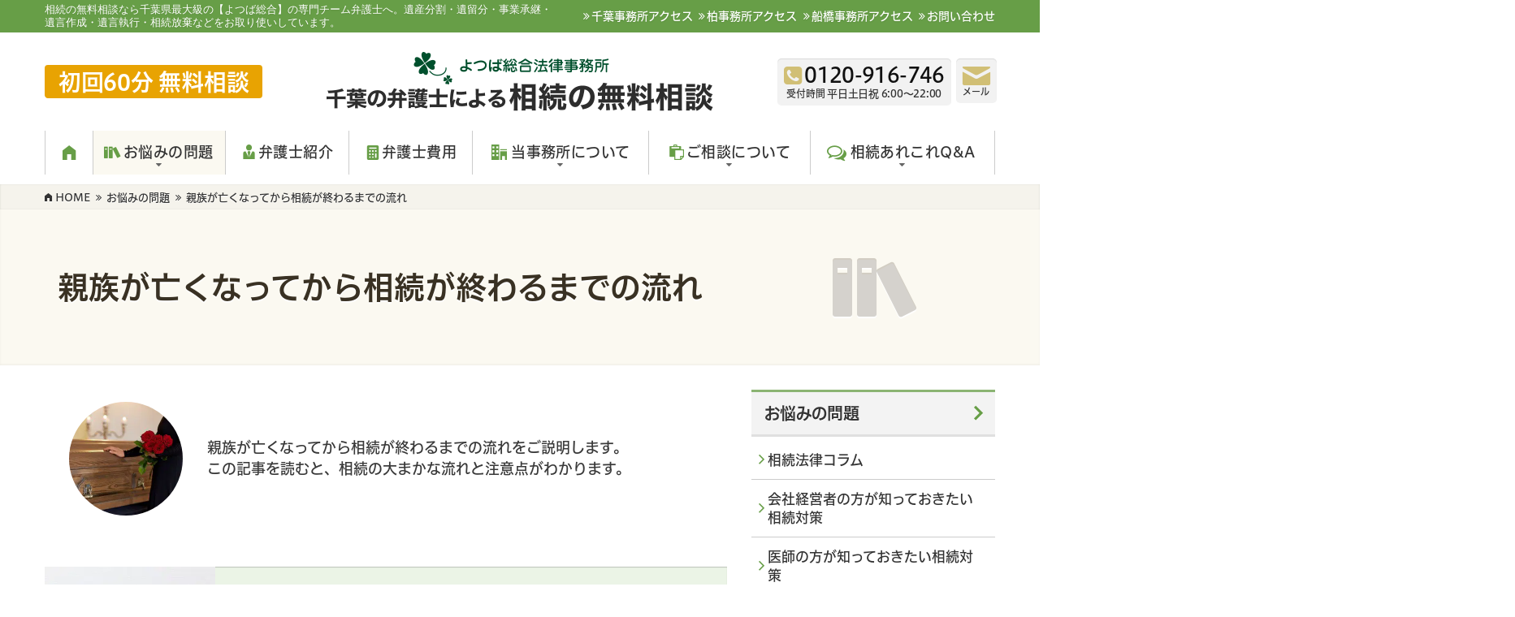

--- FILE ---
content_type: text/html; charset=UTF-8
request_url: https://www.souzoku-yotsubasougou.com/subjects/to_begin_with/
body_size: 23120
content:
<!DOCTYPE html>
<html lang="ja" class="no-js">

	<head>
	<script src="data:text/javascript,(function(html){html.className=html.className.replace(/\bno-js\b/,'js')})(document.documentElement)" defer></script>
	<meta charset="UTF-8">
	<meta name="viewport" content="width=device-width">
	<link rel="profile" href="http://gmpg.org/xfn/11">
	<link rel="pingback" href="https://www.souzoku-yotsubasougou.com/xmlrpc.php">
	<script type="text/javascript"
		src="//webfont.fontplus.jp/accessor/script/fontplus.js?yq364iikE0Y%3D&box=mbXVxE-oinE%3D&aa=1&ab=2"
		charset="utf-8" defer></script>
	<title>親族が亡くなってから相続が終わるまでの流れ - よつば総合法律事務所 相続サイト</title>
<link rel='preconnect' href='//www.googletagmanager.com' />
<link rel='preconnect' href='//www.google.com' />
<link rel='preconnect' href='//www.facebook.com' />
<link rel='preconnect' href='//twitter.com' />
<link rel='dns-prefetch' href='//www.google.com' />

	<style>img:is([sizes="auto" i], [sizes^="auto," i]) { contain-intrinsic-size: 3000px 1500px }</style>
	
		<!-- All in One SEO 4.9.3 - aioseo.com -->
	<meta name="robots" content="max-image-preview:large" />
	<link rel="canonical" href="https://www.souzoku-yotsubasougou.com/subjects/to_begin_with/" />
	<meta name="generator" content="All in One SEO (AIOSEO) 4.9.3" />
		<meta property="og:locale" content="ja_JP" />
		<meta property="og:site_name" content="よつば総合法律事務所 相続サイト - 相続の無料相談なら千葉県最大級の【よつば総合】の専門チーム弁護士へ。遺産分割・遺留分・事業承継・遺言作成・遺言執行・相続放棄などをお取り使いしています。" />
		<meta property="og:type" content="article" />
		<meta property="og:title" content="親族が亡くなってから相続が終わるまでの流れ - よつば総合法律事務所 相続サイト" />
		<meta property="og:url" content="https://www.souzoku-yotsubasougou.com/subjects/to_begin_with/" />
		<meta property="article:published_time" content="2023-02-20T07:07:08+00:00" />
		<meta property="article:modified_time" content="2025-11-05T03:05:13+00:00" />
		<meta name="twitter:card" content="summary" />
		<meta name="twitter:title" content="親族が亡くなってから相続が終わるまでの流れ - よつば総合法律事務所 相続サイト" />
		<!-- All in One SEO -->

<link rel='dns-prefetch' href='//cdnjs.cloudflare.com' />
<link rel='dns-prefetch' href='//www.googletagmanager.com' />
<link rel='dns-prefetch' href='//ed5jjwmmcq5.exactdn.com' />
<link rel='preconnect' href='//ed5jjwmmcq5.exactdn.com' />
<link rel="alternate" type="application/rss+xml" title="よつば総合法律事務所 相続サイト &raquo; フィード" href="https://www.souzoku-yotsubasougou.com/feed/" />
<script type="text/javascript">
/* <![CDATA[ */
window._wpemojiSettings = {"baseUrl":"https:\/\/s.w.org\/images\/core\/emoji\/16.0.1\/72x72\/","ext":".png","svgUrl":"https:\/\/s.w.org\/images\/core\/emoji\/16.0.1\/svg\/","svgExt":".svg","source":{"concatemoji":"https:\/\/ed5jjwmmcq5.exactdn.com\/wp-includes\/js\/wp-emoji-release.min.js?ver=6.8.3"}};
/*! This file is auto-generated */
!function(s,n){var o,i,e;function c(e){try{var t={supportTests:e,timestamp:(new Date).valueOf()};sessionStorage.setItem(o,JSON.stringify(t))}catch(e){}}function p(e,t,n){e.clearRect(0,0,e.canvas.width,e.canvas.height),e.fillText(t,0,0);var t=new Uint32Array(e.getImageData(0,0,e.canvas.width,e.canvas.height).data),a=(e.clearRect(0,0,e.canvas.width,e.canvas.height),e.fillText(n,0,0),new Uint32Array(e.getImageData(0,0,e.canvas.width,e.canvas.height).data));return t.every(function(e,t){return e===a[t]})}function u(e,t){e.clearRect(0,0,e.canvas.width,e.canvas.height),e.fillText(t,0,0);for(var n=e.getImageData(16,16,1,1),a=0;a<n.data.length;a++)if(0!==n.data[a])return!1;return!0}function f(e,t,n,a){switch(t){case"flag":return n(e,"\ud83c\udff3\ufe0f\u200d\u26a7\ufe0f","\ud83c\udff3\ufe0f\u200b\u26a7\ufe0f")?!1:!n(e,"\ud83c\udde8\ud83c\uddf6","\ud83c\udde8\u200b\ud83c\uddf6")&&!n(e,"\ud83c\udff4\udb40\udc67\udb40\udc62\udb40\udc65\udb40\udc6e\udb40\udc67\udb40\udc7f","\ud83c\udff4\u200b\udb40\udc67\u200b\udb40\udc62\u200b\udb40\udc65\u200b\udb40\udc6e\u200b\udb40\udc67\u200b\udb40\udc7f");case"emoji":return!a(e,"\ud83e\udedf")}return!1}function g(e,t,n,a){var r="undefined"!=typeof WorkerGlobalScope&&self instanceof WorkerGlobalScope?new OffscreenCanvas(300,150):s.createElement("canvas"),o=r.getContext("2d",{willReadFrequently:!0}),i=(o.textBaseline="top",o.font="600 32px Arial",{});return e.forEach(function(e){i[e]=t(o,e,n,a)}),i}function t(e){var t=s.createElement("script");t.src=e,t.defer=!0,s.head.appendChild(t)}"undefined"!=typeof Promise&&(o="wpEmojiSettingsSupports",i=["flag","emoji"],n.supports={everything:!0,everythingExceptFlag:!0},e=new Promise(function(e){s.addEventListener("DOMContentLoaded",e,{once:!0})}),new Promise(function(t){var n=function(){try{var e=JSON.parse(sessionStorage.getItem(o));if("object"==typeof e&&"number"==typeof e.timestamp&&(new Date).valueOf()<e.timestamp+604800&&"object"==typeof e.supportTests)return e.supportTests}catch(e){}return null}();if(!n){if("undefined"!=typeof Worker&&"undefined"!=typeof OffscreenCanvas&&"undefined"!=typeof URL&&URL.createObjectURL&&"undefined"!=typeof Blob)try{var e="postMessage("+g.toString()+"("+[JSON.stringify(i),f.toString(),p.toString(),u.toString()].join(",")+"));",a=new Blob([e],{type:"text/javascript"}),r=new Worker(URL.createObjectURL(a),{name:"wpTestEmojiSupports"});return void(r.onmessage=function(e){c(n=e.data),r.terminate(),t(n)})}catch(e){}c(n=g(i,f,p,u))}t(n)}).then(function(e){for(var t in e)n.supports[t]=e[t],n.supports.everything=n.supports.everything&&n.supports[t],"flag"!==t&&(n.supports.everythingExceptFlag=n.supports.everythingExceptFlag&&n.supports[t]);n.supports.everythingExceptFlag=n.supports.everythingExceptFlag&&!n.supports.flag,n.DOMReady=!1,n.readyCallback=function(){n.DOMReady=!0}}).then(function(){return e}).then(function(){var e;n.supports.everything||(n.readyCallback(),(e=n.source||{}).concatemoji?t(e.concatemoji):e.wpemoji&&e.twemoji&&(t(e.twemoji),t(e.wpemoji)))}))}((window,document),window._wpemojiSettings);
/* ]]> */
</script>
<style id='wp-emoji-styles-inline-css' type='text/css'>

	img.wp-smiley, img.emoji {
		display: inline !important;
		border: none !important;
		box-shadow: none !important;
		height: 1em !important;
		width: 1em !important;
		margin: 0 0.07em !important;
		vertical-align: -0.1em !important;
		background: none !important;
		padding: 0 !important;
	}
</style>
<link rel='stylesheet' id='wp-block-library-css' href='https://ed5jjwmmcq5.exactdn.com/wp-includes/css/dist/block-library/style.min.css?ver=6.8.3' type='text/css' media='all' />
<style id='classic-theme-styles-inline-css' type='text/css'>
/*! This file is auto-generated */
.wp-block-button__link{color:#fff;background-color:#32373c;border-radius:9999px;box-shadow:none;text-decoration:none;padding:calc(.667em + 2px) calc(1.333em + 2px);font-size:1.125em}.wp-block-file__button{background:#32373c;color:#fff;text-decoration:none}
</style>
<link rel='stylesheet' id='aioseo/css/src/vue/standalone/blocks/table-of-contents/global.scss-css' href='https://ed5jjwmmcq5.exactdn.com/wp-content/plugins/all-in-one-seo-pack/dist/Lite/assets/css/table-of-contents/global.e90f6d47.css?ver=4.9.3' type='text/css' media='all' />
<link rel='stylesheet' id='mediaelement-css' href='https://ed5jjwmmcq5.exactdn.com/wp-includes/js/mediaelement/mediaelementplayer-legacy.min.css?ver=4.2.17' type='text/css' media='all' />
<link rel='stylesheet' id='wp-mediaelement-css' href='https://ed5jjwmmcq5.exactdn.com/wp-includes/js/mediaelement/wp-mediaelement.min.css?ver=6.8.3' type='text/css' media='all' />
<style id='jetpack-sharing-buttons-style-inline-css' type='text/css'>
.jetpack-sharing-buttons__services-list{display:flex;flex-direction:row;flex-wrap:wrap;gap:0;list-style-type:none;margin:5px;padding:0}.jetpack-sharing-buttons__services-list.has-small-icon-size{font-size:12px}.jetpack-sharing-buttons__services-list.has-normal-icon-size{font-size:16px}.jetpack-sharing-buttons__services-list.has-large-icon-size{font-size:24px}.jetpack-sharing-buttons__services-list.has-huge-icon-size{font-size:36px}@media print{.jetpack-sharing-buttons__services-list{display:none!important}}.editor-styles-wrapper .wp-block-jetpack-sharing-buttons{gap:0;padding-inline-start:0}ul.jetpack-sharing-buttons__services-list.has-background{padding:1.25em 2.375em}
</style>
<link rel='stylesheet' id='toc-screen-css' href='https://ed5jjwmmcq5.exactdn.com/wp-content/plugins/table-of-contents-plus/screen.min.css?ver=2411.1' type='text/css' media='all' />
<style id='toc-screen-inline-css' type='text/css'>
div#toc_container {width: 100%;}
</style>
<link rel='stylesheet' id='search-filter-plugin-styles-css' href='https://ed5jjwmmcq5.exactdn.com/wp-content/plugins/search-filter-pro/public/assets/css/search-filter.min.css?ver=2.5.21' type='text/css' media='all' />
<link rel='stylesheet' id='icon-font-basic-css' href='https://ed5jjwmmcq5.exactdn.com/wp-content/themes/yotsuba-sozoku/font/icon-font-2-1/css/icon-font-2-1.css?m=1591938483' type='text/css' media='all' />
<link rel='stylesheet' id='main-css' href='https://ed5jjwmmcq5.exactdn.com/wp-content/themes/yotsuba-sozoku/style.css?m=1591938483' type='text/css' media='all' />
<link rel='stylesheet' id='lightgallery-css' href='https://ed5jjwmmcq5.exactdn.com/wp-content/themes/yotsuba-sozoku/js/lightgallery/css/lightgallery.min.css?m=1591938483' type='text/css' media='all' />
<link rel='stylesheet' id='nice-select-css' href='https://ed5jjwmmcq5.exactdn.com/wp-content/themes/yotsuba-sozoku/js/jquery.nice-select/nice-select.css?m=1591938483' type='text/css' media='all' />
<link rel='stylesheet' id='ms-main-css' href='https://ed5jjwmmcq5.exactdn.com/wp-content/plugins/masterslider/public/assets/css/masterslider.main.css?ver=3.7.8' type='text/css' media='all' />
<link rel='stylesheet' id='ms-custom-css' href='https://ed5jjwmmcq5.exactdn.com/wp-content/uploads/masterslider/custom.css?ver=125.3' type='text/css' media='all' />
<link rel='stylesheet' id='enlighterjs-css' href='https://ed5jjwmmcq5.exactdn.com/wp-content/plugins/enlighter/cache/enlighterjs.min.css?ver=CY4TaGwIC0sh/gQ' type='text/css' media='all' />
<script type="text/javascript" src="https://ed5jjwmmcq5.exactdn.com/wp-includes/js/jquery/jquery.min.js?ver=3.7.1" id="jquery-core-js" defer></script>
<script type="text/javascript" src="https://ed5jjwmmcq5.exactdn.com/wp-includes/js/jquery/jquery-migrate.min.js?ver=3.4.1" id="jquery-migrate-js" defer></script>
<script type="text/javascript" id="search-filter-plugin-build-js-extra">
/* <![CDATA[ */
var SF_LDATA = {"ajax_url":"https:\/\/www.souzoku-yotsubasougou.com\/wp-admin\/admin-ajax.php","home_url":"https:\/\/www.souzoku-yotsubasougou.com\/","extensions":[]};
/* ]]> */
</script>
<script type="text/javascript" src="https://ed5jjwmmcq5.exactdn.com/wp-content/plugins/search-filter-pro/public/assets/js/search-filter-build.min.js?ver=2.5.21" id="search-filter-plugin-build-js" defer></script>
<script type="text/javascript" src="https://ed5jjwmmcq5.exactdn.com/wp-content/plugins/search-filter-pro/public/assets/js/chosen.jquery.min.js?ver=2.5.21" id="search-filter-plugin-chosen-js" defer></script>
<script type="text/javascript" src="https://ed5jjwmmcq5.exactdn.com/wp-content/themes/yotsuba-sozoku/js/jquery.matchHeight-min.js?m=1591938483" id="matchheight-js" defer></script>
<script type="text/javascript" src="https://ed5jjwmmcq5.exactdn.com/wp-content/themes/yotsuba-sozoku/js/lightgallery/js/lightgallery-all.min.js?m=1591938483" id="lightgallery-js" defer></script>
<script type="text/javascript" src="//cdnjs.cloudflare.com/ajax/libs/jquery-mousewheel/3.1.13/jquery.mousewheel.min.js?ver=6.8.3" id="jquery-mousewheel-js" defer></script>
<script type="text/javascript" src="https://ed5jjwmmcq5.exactdn.com/wp-content/themes/yotsuba-sozoku/js/jquery.nice-select/jquery.nice-select.min.js?m=1591938483" id="nice-select-js" defer></script>
<script type="text/javascript" src="https://ed5jjwmmcq5.exactdn.com/wp-content/themes/yotsuba-sozoku/js/common-functions.js?m=1591938483" id="common-functions-js" defer></script>

<!-- Site Kit によって追加された Google タグ（gtag.js）スニペット -->
<!-- Google アナリティクス スニペット (Site Kit が追加) -->
<script type="text/javascript" src="https://www.googletagmanager.com/gtag/js?id=G-0HZWG2RF5T" id="google_gtagjs-js" async></script>
<script type="text/javascript" id="google_gtagjs-js-after" src="data:text/javascript,window.dataLayer=window.dataLayer||[];function gtag(){dataLayer.push(arguments)}
gtag(&#34;set&#34;,&#34;linker&#34;,{&#34;domains&#34;:[&#34;www.souzoku-yotsubasougou.com&#34;]});gtag(&#34;js&#34;,new Date());gtag(&#34;set&#34;,&#34;developer_id.dZTNiMT&#34;,!0);gtag(&#34;config&#34;,&#34;G-0HZWG2RF5T&#34;)" defer></script>
<link rel="https://api.w.org/" href="https://www.souzoku-yotsubasougou.com/wp-json/" /><link rel="alternate" title="JSON" type="application/json" href="https://www.souzoku-yotsubasougou.com/wp-json/wp/v2/pages/7419" /><link rel="EditURI" type="application/rsd+xml" title="RSD" href="https://www.souzoku-yotsubasougou.com/xmlrpc.php?rsd" />
<meta name="generator" content="WordPress 6.8.3" />
<link rel='shortlink' href='https://www.souzoku-yotsubasougou.com/?p=7419' />
<link rel="alternate" title="oEmbed (JSON)" type="application/json+oembed" href="https://www.souzoku-yotsubasougou.com/wp-json/oembed/1.0/embed?url=https%3A%2F%2Fwww.souzoku-yotsubasougou.com%2Fsubjects%2Fto_begin_with%2F" />
<link rel="alternate" title="oEmbed (XML)" type="text/xml+oembed" href="https://www.souzoku-yotsubasougou.com/wp-json/oembed/1.0/embed?url=https%3A%2F%2Fwww.souzoku-yotsubasougou.com%2Fsubjects%2Fto_begin_with%2F&#038;format=xml" />
<meta name="generator" content="Site Kit by Google 1.170.0" /><script>var ms_grabbing_curosr='https://ed5jjwmmcq5.exactdn.com/wp-content/plugins/masterslider/public/assets/css/common/grabbing.cur',ms_grab_curosr='https://ed5jjwmmcq5.exactdn.com/wp-content/plugins/masterslider/public/assets/css/common/grab.cur';</script>
<meta name="generator" content="MasterSlider 3.7.8 - Responsive Touch Image Slider" />
<link rel="icon" href="https://ed5jjwmmcq5.exactdn.com/wp-content/uploads/2019/05/cropped-favicon-1.png?strip=all&#038;sharp=1&#038;resize=32%2C32" sizes="32x32" />
<link rel="icon" href="https://ed5jjwmmcq5.exactdn.com/wp-content/uploads/2019/05/cropped-favicon-1.png?strip=all&#038;sharp=1&#038;resize=192%2C192" sizes="192x192" />
<link rel="apple-touch-icon" href="https://ed5jjwmmcq5.exactdn.com/wp-content/uploads/2019/05/cropped-favicon-1.png?strip=all&#038;sharp=1&#038;resize=180%2C180" />
<meta name="msapplication-TileImage" content="https://ed5jjwmmcq5.exactdn.com/wp-content/uploads/2019/05/cropped-favicon-1.png?strip=all&#038;sharp=1&#038;resize=270%2C270" />
		<style type="text/css" id="wp-custom-css">
			ul.list{list-style-type:none;}
.yotsuba_center {text-align: center;}
.yotsuba_right {text-align: right;}
.yotsuba_mt-10 {margin-top:10px;}
.yotsuba_mt-50 {margin-top:50px;}
.yotsuba_mb-20 {margin-bottom:20px;}
.yotsuba-ul {text-decoration:underline;}

.marker-yellow {background:linear-gradient(transparent 60%, #fefe73 60%);}

.dbw-red {
    padding: 1em 2em;
    margin: 0;
    border: double 5px #F70000;
	background-color: #FDF8F8;
}
.dbw-red p {
    margin: 0; 
    padding: 0;
}

table.tp { background-color:transparent;
border: none!important; 
padding-top: 0!important;
}

table.tp tr { background-color:transparent!important;
border: none!important; 
padding: .900rem 1rem .1rem !important
}

table.tp td { background-color:transparent!important;
border: none!important; 
padding: .900rem 2rem .1rem !important
}

table.tp th { background-color:transparent!important;
border: none!important; 
padding: .900rem 0rem .1rem !important
}

table.tp th {text-align-last: justify;}

.yotsuba-oblique2 {
font-family: Yu Gothic; !important;
font-style:oblique !important;}

p.noblockstart {
margin-bottom: 0em;
}

ol.noblockstart {
margin-block-start: 0em;
}

@media screen and (min-width: 680px){	
  .pcbr { display:block; }
  .spbr { display:none; }
}
@media screen and (max-width: 680px){	
  .pcbr { display:none; }
  .spbr { display:block; }
}

.supervisor-style  {
  padding: 0.25em 0.5em;/*上下 左右の余白*/
  background: transparent;/*背景透明に*/
  border-left: solid 3px #66a441;/*左線*/
}

.boxsozoku {
    position: relative;
    margin: 3em 0;
    padding: 1em 1em;
    border: solid 1px #679e47;
}
.boxsozoku .boxsozoku-title {
    position: absolute;
    display: inline-block;
    top: -26px;
    left: -1px;
    padding: 0 10px;
    height: 25px;
    line-height: 25px;
    vertical-align: middle;
    font-size: 17px;
    background: #679e47;
    color: #ffffff;
    font-weight: bold;
}
.boxsozoku p {
    margin: 0; 
    padding: 10px;
}

/* PR囲み文字 */
.kakomi{
	border: solid 1px #454545;
	 padding: 0.2em 0.5em;!important
}		</style>
			<script id="_bownow_ts" src="data:text/javascript,var _bownow_ts=document.createElement('script');_bownow_ts.charset='utf-8';_bownow_ts.src='https://contents.bownow.jp/js/UTC_64ac26a2b3180c90ae61/trace.js';document.getElementsByTagName('head')[0].appendChild(_bownow_ts)" defer></script>	</head>

	<body id="page-top" class="wp-singular page-template-default page page-id-7419 page-child parent-pageid-8 wp-theme-yotsuba-sozoku _masterslider _msp_version_3.7.8">
	<header id="site-header">
		<div id="site-header-top">
		<div class="row">
			<p class="column site-desc">相続の無料相談なら千葉県最大級の【よつば総合】の専門チーム弁護士へ。遺産分割・遺留分・事業承継・遺言作成・遺言執行・相続放棄などをお取り使いしています。</p>
			<nav id="header-top-menu" class="column right-column">
			<ul id="menu-header-top-menu" class="menu"><li id="menu-item-4332" class="menu-item menu-item-type-post_type menu-item-object-page menu-item-4332"><a href="https://www.souzoku-yotsubasougou.com/about-us/access/access-chiba/">千葉事務所アクセス</a></li>
<li id="menu-item-4331" class="menu-item menu-item-type-post_type menu-item-object-page menu-item-4331"><a href="https://www.souzoku-yotsubasougou.com/about-us/access/access-kashiwa/">柏事務所アクセス</a></li>
<li id="menu-item-7905" class="menu-item menu-item-type-post_type menu-item-object-page menu-item-7905"><a href="https://www.souzoku-yotsubasougou.com/about-us/access/access-funabashi/">船橋事務所アクセス</a></li>
<li id="menu-item-4405" class="menu-item menu-item-type-post_type menu-item-object-page menu-item-4405"><a href="https://www.souzoku-yotsubasougou.com/contact/">お問い合わせ</a></li>
</ul>			</nav>
		</div>
		</div>
		<div id="site-header-inner" class="row">
		<div class="site-title column">
			<div class="site-name">			<a href="https://www.souzoku-yotsubasougou.com/" rel="home">
			<picture>
				<source srcset="https://ed5jjwmmcq5.exactdn.com/wp-content/themes/yotsuba-sozoku/images/logo-header.png?strip=all&sharp=1"
				media="(min-width: 480px)">
				<source srcset="https://ed5jjwmmcq5.exactdn.com/wp-content/themes/yotsuba-sozoku/images/logo-header-small.png?strip=all&sharp=1"
				media="(max-width: 479px)">
				<img src="https://ed5jjwmmcq5.exactdn.com/wp-content/themes/yotsuba-sozoku/images/logo-header.png?strip=all&sharp=1"
				alt="よつば総合法律事務所 相続サイト">
			</picture>
			</a>
			</div>			<div id="responsive-menu-toggle">
			<button>
				<span class="humberger"><span></span></span>
				<span class="label">メニュー</span>
			</button>
			</div>
			<nav id="responsive-menu-container" role="navigation" aria-label="メインメニュー">
			<ul id="responsive-menu" class="menu"><li id="menu-item-8247" class="home menu-item menu-item-type-post_type menu-item-object-page menu-item-home menu-item-8247"><a href="https://www.souzoku-yotsubasougou.com/">Home</a></li>
<li id="menu-item-20" class="problems menu-item menu-item-type-post_type menu-item-object-page current-page-ancestor current-menu-ancestor current-menu-parent current-page-parent current_page_parent current_page_ancestor menu-item-has-children menu-item-20"><a href="https://www.souzoku-yotsubasougou.com/subjects/">お悩みの問題</a>
<ul class="sub-menu">
	<li id="menu-item-540" class="menu-item menu-item-type-post_type menu-item-object-page menu-item-has-children menu-item-540"><a href="https://www.souzoku-yotsubasougou.com/subjects/partition_of_estate/">遺産分割</a>
	<ul class="sub-menu">
		<li id="menu-item-595" class="menu-item menu-item-type-post_type menu-item-object-page menu-item-595"><a href="https://www.souzoku-yotsubasougou.com/subjects/partition_of_estate/quarrel/">遺産分割でもめた場合の流れ</a></li>
		<li id="menu-item-596" class="menu-item menu-item-type-post_type menu-item-object-page menu-item-596"><a href="https://www.souzoku-yotsubasougou.com/subjects/partition_of_estate/trouble/">遺産分割紛争のポイント</a></li>
		<li id="menu-item-597" class="menu-item menu-item-type-post_type menu-item-object-page menu-item-597"><a href="https://www.souzoku-yotsubasougou.com/subjects/partition_of_estate/mediation/">遺産分割調停・審判のポイント</a></li>
		<li id="menu-item-598" class="menu-item menu-item-type-post_type menu-item-object-page menu-item-598"><a href="https://www.souzoku-yotsubasougou.com/subjects/partition_of_estate/class/">遺産分割の種類と方法</a></li>
		<li id="menu-item-599" class="menu-item menu-item-type-post_type menu-item-object-page menu-item-599"><a href="https://www.souzoku-yotsubasougou.com/subjects/partition_of_estate/memorandum_of_agreement/">遺産分割協議書の作成</a></li>
		<li id="menu-item-600" class="menu-item menu-item-type-post_type menu-item-object-page menu-item-600"><a href="https://www.souzoku-yotsubasougou.com/subjects/partition_of_estate/merit/">遺産分割を弁護士に依頼するメリット</a></li>
	</ul>
</li>
	<li id="menu-item-358" class="menu-item menu-item-type-post_type menu-item-object-page menu-item-358"><a href="https://www.souzoku-yotsubasougou.com/subjects/legally_reserved_portion/">遺留分</a></li>
	<li id="menu-item-359" class="menu-item menu-item-type-post_type menu-item-object-page menu-item-359"><a href="https://www.souzoku-yotsubasougou.com/subjects/trust/">民事信託</a></li>
	<li id="menu-item-361" class="menu-item menu-item-type-post_type menu-item-object-page menu-item-361"><a href="https://www.souzoku-yotsubasougou.com/subjects/special_beneficiary/">特別受益</a></li>
	<li id="menu-item-362" class="menu-item menu-item-type-post_type menu-item-object-page menu-item-362"><a href="https://www.souzoku-yotsubasougou.com/subjects/extent_of_contribution/">寄与分</a></li>
	<li id="menu-item-363" class="menu-item menu-item-type-post_type menu-item-object-page menu-item-363"><a href="https://www.souzoku-yotsubasougou.com/subjects/inheritance/">相続の基本</a></li>
	<li id="menu-item-671" class="menu-item menu-item-type-post_type menu-item-object-page menu-item-671"><a href="https://www.souzoku-yotsubasougou.com/subjects/will/">遺言書作成</a></li>
	<li id="menu-item-2994" class="menu-item menu-item-type-post_type menu-item-object-page menu-item-2994"><a href="https://www.souzoku-yotsubasougou.com/subjects/property_problems/">遺産相続問題が発生している方</a></li>
	<li id="menu-item-2983" class="menu-item menu-item-type-post_type menu-item-object-page menu-item-2983"><a href="https://www.souzoku-yotsubasougou.com/subjects/during_your_lifetime/">生前に出来る事をしたい方</a></li>
	<li id="menu-item-7466" class="menu-item menu-item-type-post_type menu-item-object-page current-menu-item page_item page-item-7419 current_page_item menu-item-7466"><a href="https://www.souzoku-yotsubasougou.com/subjects/to_begin_with/" aria-current="page">親族が亡くなってから相続が終わるまでの流れ</a></li>
	<li id="menu-item-3554" class="menu-item menu-item-type-post_type menu-item-object-page menu-item-3554"><a href="https://www.souzoku-yotsubasougou.com/subjects/inheritance_for_real-estate-owners/">不動産をお持ちの方が知っておきたい相続対策</a></li>
	<li id="menu-item-3555" class="menu-item menu-item-type-post_type menu-item-object-page menu-item-3555"><a href="https://www.souzoku-yotsubasougou.com/subjects/inheritance_for_doctor/">医師の方が知っておきたい相続対策</a></li>
	<li id="menu-item-3559" class="menu-item menu-item-type-post_type menu-item-object-page menu-item-3559"><a href="https://www.souzoku-yotsubasougou.com/subjects/inheritance_for_ceo/">会社経営者の方が知っておきたい相続対策</a></li>
	<li id="menu-item-7481" class="menu-item menu-item-type-post_type menu-item-object-page menu-item-7481"><a href="https://www.souzoku-yotsubasougou.com/subjects/column/">相続法律コラム</a></li>
</ul>
</li>
<li id="menu-item-21" class="lawyer menu-item menu-item-type-post_type menu-item-object-page menu-item-21"><a href="https://www.souzoku-yotsubasougou.com/lawyers/">弁護士紹介</a></li>
<li id="menu-item-22" class="fee menu-item menu-item-type-post_type menu-item-object-page menu-item-22"><a href="https://www.souzoku-yotsubasougou.com/fee/">弁護士費用</a></li>
<li id="menu-item-23" class="office menu-item menu-item-type-post_type menu-item-object-page menu-item-has-children menu-item-23"><a href="https://www.souzoku-yotsubasougou.com/about-us/">当事務所について</a>
<ul class="sub-menu">
	<li id="menu-item-1035" class="menu-item menu-item-type-post_type menu-item-object-page menu-item-1035"><a href="https://www.souzoku-yotsubasougou.com/about-us/message/">代表弁護士からのメッセージ</a></li>
	<li id="menu-item-628" class="menu-item menu-item-type-post_type menu-item-object-page menu-item-628"><a href="https://www.souzoku-yotsubasougou.com/about-us/feature/">当事務所の特徴</a></li>
	<li id="menu-item-629" class="menu-item menu-item-type-post_type menu-item-object-page menu-item-629"><a href="https://www.souzoku-yotsubasougou.com/about-us/reason/">当事務所が選ばれる理由</a></li>
	<li id="menu-item-630" class="menu-item menu-item-type-post_type menu-item-object-page menu-item-630"><a href="https://www.souzoku-yotsubasougou.com/about-us/office/">事務所のご案内</a></li>
	<li id="menu-item-706" class="menu-item menu-item-type-post_type menu-item-object-page menu-item-706"><a href="https://www.souzoku-yotsubasougou.com/about-us/access/">アクセス</a></li>
	<li id="menu-item-632" class="menu-item menu-item-type-post_type menu-item-object-page menu-item-632"><a href="https://www.souzoku-yotsubasougou.com/about-us/writing-interview/">書籍・取材</a></li>
	<li id="menu-item-675" class="menu-item menu-item-type-post_type menu-item-object-page menu-item-675"><a href="https://www.souzoku-yotsubasougou.com/about-us/seminar/">セミナー・講演活動</a></li>
</ul>
</li>
<li id="menu-item-24" class="flow menu-item menu-item-type-post_type menu-item-object-page menu-item-has-children menu-item-24"><a href="https://www.souzoku-yotsubasougou.com/consultation/">ご相談について</a>
<ul class="sub-menu">
	<li id="menu-item-1147" class="menu-item menu-item-type-post_type menu-item-object-page menu-item-1147"><a href="https://www.souzoku-yotsubasougou.com/consultation/casestudy/">解決事例</a></li>
	<li id="menu-item-639" class="menu-item menu-item-type-post_type menu-item-object-page menu-item-639"><a href="https://www.souzoku-yotsubasougou.com/consultation/flow/">ご相談の流れ</a></li>
	<li id="menu-item-650" class="menu-item menu-item-type-post_type menu-item-object-page menu-item-650"><a href="https://www.souzoku-yotsubasougou.com/consultation/ten_methods/">良い弁護士の選び方 10ヶ条</a></li>
	<li id="menu-item-635" class="menu-item menu-item-type-post_type menu-item-object-page menu-item-has-children menu-item-635"><a href="https://www.souzoku-yotsubasougou.com/consultation/message/">お客様の声</a>
	<ul class="sub-menu">
		<li id="menu-item-3727" class="menu-item menu-item-type-post_type menu-item-object-page menu-item-3727"><a href="https://www.souzoku-yotsubasougou.com/consultation/message/message_before_the/">過去のお客様の声</a></li>
	</ul>
</li>
	<li id="menu-item-636" class="menu-item menu-item-type-post_type menu-item-object-page menu-item-has-children menu-item-636"><a href="https://www.souzoku-yotsubasougou.com/consultation/counseling/">ご相談事例</a>
	<ul class="sub-menu">
		<li id="menu-item-3728" class="menu-item menu-item-type-post_type menu-item-object-page menu-item-3728"><a href="https://www.souzoku-yotsubasougou.com/consultation/counseling/counseling_past/">過去のご相談事例</a></li>
	</ul>
</li>
</ul>
</li>
<li id="menu-item-25" class="q-and-a menu-item menu-item-type-post_type menu-item-object-page menu-item-has-children menu-item-25"><a href="https://www.souzoku-yotsubasougou.com/q-and-a/">相続あれこれQ&#038;A</a>
<ul class="sub-menu">
	<li id="menu-item-662" class="menu-item menu-item-type-post_type menu-item-object-page menu-item-662"><a href="https://www.souzoku-yotsubasougou.com/q-and-a/qa_inheritance/">相続全般Q&#038;A</a></li>
	<li id="menu-item-641" class="menu-item menu-item-type-post_type menu-item-object-page menu-item-641"><a href="https://www.souzoku-yotsubasougou.com/q-and-a/qa_partition_of_estate/">遺産分割Q&#038;A</a></li>
	<li id="menu-item-658" class="menu-item menu-item-type-post_type menu-item-object-page menu-item-658"><a href="https://www.souzoku-yotsubasougou.com/q-and-a/qa_legally_reserved_portion/">遺留分Q&#038;A</a></li>
	<li id="menu-item-659" class="menu-item menu-item-type-post_type menu-item-object-page menu-item-659"><a href="https://www.souzoku-yotsubasougou.com/q-and-a/qa_will/">遺言Q&#038;A</a></li>
	<li id="menu-item-660" class="menu-item menu-item-type-post_type menu-item-object-page menu-item-660"><a href="https://www.souzoku-yotsubasougou.com/q-and-a/qa_special_beneficiary/">特別受益Q&#038;A</a></li>
	<li id="menu-item-661" class="menu-item menu-item-type-post_type menu-item-object-page menu-item-661"><a href="https://www.souzoku-yotsubasougou.com/q-and-a/qa_extent_of_contribution/">寄与分Q&#038;A</a></li>
	<li id="menu-item-663" class="menu-item menu-item-type-post_type menu-item-object-page menu-item-663"><a href="https://www.souzoku-yotsubasougou.com/q-and-a/qa_insurance/">相続と保険Q&#038;A</a></li>
	<li id="menu-item-664" class="menu-item menu-item-type-post_type menu-item-object-page menu-item-664"><a href="https://www.souzoku-yotsubasougou.com/q-and-a/qa_savings/">相続と預貯金Q&#038;A</a></li>
</ul>
</li>
</ul>			</nav>
		</div>
		<div class="banner-free-consultation column">
			<!-- <div class="access">
			JR千葉<small>駅 徒歩</small>5分<br class="d-none d-inline-md-down"><span class="d-none-md-down"> /
			</span>JR柏<small>駅･</small>船橋<small>駅 徒歩</small>3分
			</div> -->
			<div class="free-consultation">
			<a href="/consultation/flow/">初回60分 無料相談</a>
			</div>
		</div>
		<div class="contact-banners column">
			<div class="free-call">
			<a class="inner" href="/contact/#call">
				<span class="phone-number">0120-916-746</span>
				<span class="available-time"><span class="label">受付時間 </span>平日土日祝 6:00〜22:00</span>
			</a>
			</div>
			<div class="mail header-banner">
			<a class="inner" href="/contact/#mail">
				<span class="icon"></span>
				<span class="label">メール</span>
			</a>
			</div>
		</div>
		</div>
		<nav id="main-menu-header">
		<ul id="menu-main-menu" class="menu row"><li class="home menu-item menu-item-type-post_type menu-item-object-page menu-item-home menu-item-8247" style="width:5%"><a href="https://www.souzoku-yotsubasougou.com/"><span class="link-text">Home</span></a></li>
<li class="problems menu-item menu-item-type-post_type menu-item-object-page current-page-ancestor current-menu-ancestor current-menu-parent current-page-parent current_page_parent current_page_ancestor menu-item-has-children menu-item-20" style="width:14%"><a href="https://www.souzoku-yotsubasougou.com/subjects/"><span class="link-text">お悩みの問題</span></a>
<ul class="sub-menu">
	<li class="menu-item menu-item-type-post_type menu-item-object-page menu-item-540"><a href="https://www.souzoku-yotsubasougou.com/subjects/partition_of_estate/"><span class="menu-image"><img width="75" height="75" src="https://ed5jjwmmcq5.exactdn.com/wp-content/uploads/2018/11/isan_bunkatu_top.jpg?strip=all&amp;sharp=1&amp;resize=75%2C75" class="attachment-75x75 size-75x75 wp-post-image" alt="" decoding="async" srcset="https://ed5jjwmmcq5.exactdn.com/wp-content/uploads/2018/11/isan_bunkatu_top-280x280.jpg?strip=all&amp;sharp=1 280w, https://ed5jjwmmcq5.exactdn.com/wp-content/uploads/2018/11/isan_bunkatu_top-290x290.jpg?strip=all&amp;sharp=1 290w, https://ed5jjwmmcq5.exactdn.com/wp-content/uploads/2018/11/isan_bunkatu_top-150x150.jpg?strip=all&amp;sharp=1 150w, https://ed5jjwmmcq5.exactdn.com/wp-content/uploads/2018/11/isan_bunkatu_top.jpg?strip=all&amp;sharp=1&amp;zoom=0.8&amp;resize=75%2C75 60w, https://ed5jjwmmcq5.exactdn.com/wp-content/uploads/2018/11/isan_bunkatu_top.jpg?strip=all&amp;sharp=1&amp;zoom=3&amp;resize=75%2C75 225w" sizes="(max-width: 75px) 100vw, 75px" /></span><span class="link-text">遺産分割</span></a></li>
	<li class="menu-item menu-item-type-post_type menu-item-object-page menu-item-358"><a href="https://www.souzoku-yotsubasougou.com/subjects/legally_reserved_portion/"><span class="menu-image"><img width="75" height="75" src="https://ed5jjwmmcq5.exactdn.com/wp-content/uploads/2019/03/iryubun_top-480x354.jpg?strip=all&amp;sharp=1&amp;resize=75%2C75" class="attachment-75x75 size-75x75 wp-post-image" alt="" decoding="async" srcset="https://ed5jjwmmcq5.exactdn.com/wp-content/uploads/2019/03/iryubun_top-480x354-280x280.jpg?strip=all&amp;sharp=1 280w, https://ed5jjwmmcq5.exactdn.com/wp-content/uploads/2019/03/iryubun_top-480x354.jpg?strip=all&amp;sharp=1&amp;zoom=0.8&amp;resize=75%2C75 60w, https://ed5jjwmmcq5.exactdn.com/wp-content/uploads/2019/03/iryubun_top-480x354.jpg?strip=all&amp;sharp=1&amp;zoom=2&amp;resize=75%2C75 150w, https://ed5jjwmmcq5.exactdn.com/wp-content/uploads/2019/03/iryubun_top-480x354.jpg?strip=all&amp;sharp=1&amp;zoom=3&amp;resize=75%2C75 225w" sizes="(max-width: 75px) 100vw, 75px" /></span><span class="link-text">遺留分</span></a></li>
	<li class="menu-item menu-item-type-post_type menu-item-object-page menu-item-359"><a href="https://www.souzoku-yotsubasougou.com/subjects/trust/"><span class="menu-image"><img width="75" height="75" src="https://ed5jjwmmcq5.exactdn.com/wp-content/uploads/2018/12/minji_shintaku_top.jpg?strip=all&amp;sharp=1&amp;resize=75%2C75" class="attachment-75x75 size-75x75 wp-post-image" alt="" decoding="async" srcset="https://ed5jjwmmcq5.exactdn.com/wp-content/uploads/2018/12/minji_shintaku_top-280x280.jpg?strip=all&amp;sharp=1 280w, https://ed5jjwmmcq5.exactdn.com/wp-content/uploads/2018/12/minji_shintaku_top.jpg?strip=all&amp;sharp=1&amp;zoom=0.8&amp;resize=75%2C75 60w, https://ed5jjwmmcq5.exactdn.com/wp-content/uploads/2018/12/minji_shintaku_top.jpg?strip=all&amp;sharp=1&amp;zoom=2&amp;resize=75%2C75 150w, https://ed5jjwmmcq5.exactdn.com/wp-content/uploads/2018/12/minji_shintaku_top.jpg?strip=all&amp;sharp=1&amp;zoom=3&amp;resize=75%2C75 225w" sizes="(max-width: 75px) 100vw, 75px" /></span><span class="link-text">民事信託</span></a></li>
	<li class="menu-item menu-item-type-post_type menu-item-object-page menu-item-361"><a href="https://www.souzoku-yotsubasougou.com/subjects/special_beneficiary/"><span class="menu-image"><img width="75" height="75" src="https://ed5jjwmmcq5.exactdn.com/wp-content/uploads/2021/06/special_beneficiary-lead.jpg?strip=all&amp;sharp=1&amp;resize=75%2C75" class="attachment-75x75 size-75x75 wp-post-image" alt="" decoding="async" srcset="https://ed5jjwmmcq5.exactdn.com/wp-content/uploads/2021/06/special_beneficiary-lead-280x280.jpg?strip=all&amp;sharp=1 280w, https://ed5jjwmmcq5.exactdn.com/wp-content/uploads/2021/06/special_beneficiary-lead.jpg?strip=all&amp;sharp=1&amp;zoom=0.8&amp;resize=75%2C75 60w, https://ed5jjwmmcq5.exactdn.com/wp-content/uploads/2021/06/special_beneficiary-lead.jpg?strip=all&amp;sharp=1&amp;zoom=2&amp;resize=75%2C75 150w, https://ed5jjwmmcq5.exactdn.com/wp-content/uploads/2021/06/special_beneficiary-lead.jpg?strip=all&amp;sharp=1&amp;zoom=3&amp;resize=75%2C75 225w" sizes="(max-width: 75px) 100vw, 75px" /></span><span class="link-text">特別受益</span></a></li>
	<li class="menu-item menu-item-type-post_type menu-item-object-page menu-item-362"><a href="https://www.souzoku-yotsubasougou.com/subjects/extent_of_contribution/"><span class="menu-image"><img width="75" height="75" src="https://ed5jjwmmcq5.exactdn.com/wp-content/uploads/2021/06/extent_of_contribution-lead.jpg?strip=all&amp;sharp=1&amp;resize=75%2C75" class="attachment-75x75 size-75x75 wp-post-image" alt="" decoding="async" srcset="https://ed5jjwmmcq5.exactdn.com/wp-content/uploads/2021/06/extent_of_contribution-lead-280x280.jpg?strip=all&amp;sharp=1 280w, https://ed5jjwmmcq5.exactdn.com/wp-content/uploads/2021/06/extent_of_contribution-lead.jpg?strip=all&amp;sharp=1&amp;zoom=0.8&amp;resize=75%2C75 60w, https://ed5jjwmmcq5.exactdn.com/wp-content/uploads/2021/06/extent_of_contribution-lead.jpg?strip=all&amp;sharp=1&amp;zoom=2&amp;resize=75%2C75 150w, https://ed5jjwmmcq5.exactdn.com/wp-content/uploads/2021/06/extent_of_contribution-lead.jpg?strip=all&amp;sharp=1&amp;zoom=3&amp;resize=75%2C75 225w" sizes="(max-width: 75px) 100vw, 75px" /></span><span class="link-text">寄与分</span></a></li>
	<li class="menu-item menu-item-type-post_type menu-item-object-page menu-item-363"><a href="https://www.souzoku-yotsubasougou.com/subjects/inheritance/"><span class="menu-image"><img width="75" height="75" src="https://ed5jjwmmcq5.exactdn.com/wp-content/uploads/2018/12/so-zoku-no_kihon_top.jpg?strip=all&amp;sharp=1&amp;resize=75%2C75" class="attachment-75x75 size-75x75 wp-post-image" alt="" decoding="async" srcset="https://ed5jjwmmcq5.exactdn.com/wp-content/uploads/2018/12/so-zoku-no_kihon_top-280x280.jpg?strip=all&amp;sharp=1 280w, https://ed5jjwmmcq5.exactdn.com/wp-content/uploads/2018/12/so-zoku-no_kihon_top.jpg?strip=all&amp;sharp=1&amp;zoom=0.8&amp;resize=75%2C75 60w, https://ed5jjwmmcq5.exactdn.com/wp-content/uploads/2018/12/so-zoku-no_kihon_top.jpg?strip=all&amp;sharp=1&amp;zoom=2&amp;resize=75%2C75 150w, https://ed5jjwmmcq5.exactdn.com/wp-content/uploads/2018/12/so-zoku-no_kihon_top.jpg?strip=all&amp;sharp=1&amp;zoom=3&amp;resize=75%2C75 225w" sizes="(max-width: 75px) 100vw, 75px" /></span><span class="link-text">相続の基本</span></a></li>
	<li class="menu-item menu-item-type-post_type menu-item-object-page menu-item-671"><a href="https://www.souzoku-yotsubasougou.com/subjects/will/"><span class="menu-image"><img width="75" height="75" src="https://ed5jjwmmcq5.exactdn.com/wp-content/uploads/2021/06/will-lead.jpg?strip=all&amp;sharp=1&amp;resize=75%2C75" class="attachment-75x75 size-75x75 wp-post-image" alt="" decoding="async" srcset="https://ed5jjwmmcq5.exactdn.com/wp-content/uploads/2021/06/will-lead-280x280.jpg?strip=all&amp;sharp=1 280w, https://ed5jjwmmcq5.exactdn.com/wp-content/uploads/2021/06/will-lead.jpg?strip=all&amp;sharp=1&amp;zoom=0.8&amp;resize=75%2C75 60w, https://ed5jjwmmcq5.exactdn.com/wp-content/uploads/2021/06/will-lead.jpg?strip=all&amp;sharp=1&amp;zoom=2&amp;resize=75%2C75 150w, https://ed5jjwmmcq5.exactdn.com/wp-content/uploads/2021/06/will-lead.jpg?strip=all&amp;sharp=1&amp;zoom=3&amp;resize=75%2C75 225w" sizes="(max-width: 75px) 100vw, 75px" /></span><span class="link-text">遺言書作成</span></a></li>
	<li class="menu-item menu-item-type-post_type menu-item-object-page menu-item-2994"><a href="https://www.souzoku-yotsubasougou.com/subjects/property_problems/"><span class="menu-image"><img width="75" height="75" src="https://ed5jjwmmcq5.exactdn.com/wp-content/uploads/2019/02/sozoku_hassei_shita_hito.jpg?strip=all&amp;sharp=1&amp;resize=75%2C75" class="attachment-75x75 size-75x75 wp-post-image" alt="" decoding="async" srcset="https://ed5jjwmmcq5.exactdn.com/wp-content/uploads/2019/02/sozoku_hassei_shita_hito-280x280.jpg?strip=all&amp;sharp=1 280w, https://ed5jjwmmcq5.exactdn.com/wp-content/uploads/2019/02/sozoku_hassei_shita_hito.jpg?strip=all&amp;sharp=1&amp;zoom=0.8&amp;resize=75%2C75 60w, https://ed5jjwmmcq5.exactdn.com/wp-content/uploads/2019/02/sozoku_hassei_shita_hito.jpg?strip=all&amp;sharp=1&amp;zoom=2&amp;resize=75%2C75 150w, https://ed5jjwmmcq5.exactdn.com/wp-content/uploads/2019/02/sozoku_hassei_shita_hito.jpg?strip=all&amp;sharp=1&amp;zoom=3&amp;resize=75%2C75 225w" sizes="(max-width: 75px) 100vw, 75px" /></span><span class="link-text">遺産相続問題が発生している方</span></a></li>
	<li class="menu-item menu-item-type-post_type menu-item-object-page menu-item-2983"><a href="https://www.souzoku-yotsubasougou.com/subjects/during_your_lifetime/"><span class="menu-image"><img width="75" height="75" src="https://ed5jjwmmcq5.exactdn.com/wp-content/uploads/2019/02/seizen_ni_dekirukoto.jpg?strip=all&amp;sharp=1&amp;resize=75%2C75" class="attachment-75x75 size-75x75 wp-post-image" alt="" decoding="async" srcset="https://ed5jjwmmcq5.exactdn.com/wp-content/uploads/2019/02/seizen_ni_dekirukoto-280x280.jpg?strip=all&amp;sharp=1 280w, https://ed5jjwmmcq5.exactdn.com/wp-content/uploads/2019/02/seizen_ni_dekirukoto.jpg?strip=all&amp;sharp=1&amp;zoom=0.8&amp;resize=75%2C75 60w, https://ed5jjwmmcq5.exactdn.com/wp-content/uploads/2019/02/seizen_ni_dekirukoto.jpg?strip=all&amp;sharp=1&amp;zoom=2&amp;resize=75%2C75 150w, https://ed5jjwmmcq5.exactdn.com/wp-content/uploads/2019/02/seizen_ni_dekirukoto.jpg?strip=all&amp;sharp=1&amp;zoom=3&amp;resize=75%2C75 225w" sizes="(max-width: 75px) 100vw, 75px" /></span><span class="link-text">生前に出来る事をしたい方</span></a></li>
	<li class="menu-item menu-item-type-post_type menu-item-object-page current-menu-item page_item page-item-7419 current_page_item menu-item-7466"><a href="https://www.souzoku-yotsubasougou.com/subjects/to_begin_with/"><span class="menu-image"><img width="75" height="75" src="https://ed5jjwmmcq5.exactdn.com/wp-content/uploads/2023/02/to_begin_with.jpg?strip=all&amp;sharp=1&amp;resize=75%2C75" class="attachment-75x75 size-75x75 wp-post-image" alt="" decoding="async" srcset="https://ed5jjwmmcq5.exactdn.com/wp-content/uploads/2023/02/to_begin_with-280x280.jpg?strip=all&amp;sharp=1 280w, https://ed5jjwmmcq5.exactdn.com/wp-content/uploads/2023/02/to_begin_with.jpg?strip=all&amp;sharp=1&amp;zoom=0.8&amp;resize=75%2C75 60w, https://ed5jjwmmcq5.exactdn.com/wp-content/uploads/2023/02/to_begin_with.jpg?strip=all&amp;sharp=1&amp;zoom=2&amp;resize=75%2C75 150w, https://ed5jjwmmcq5.exactdn.com/wp-content/uploads/2023/02/to_begin_with.jpg?strip=all&amp;sharp=1&amp;zoom=3&amp;resize=75%2C75 225w" sizes="(max-width: 75px) 100vw, 75px" /></span><span class="link-text">親族が亡くなってから相続が終わるまでの流れ</span></a></li>
	<li class="menu-item menu-item-type-post_type menu-item-object-page menu-item-3554"><a href="https://www.souzoku-yotsubasougou.com/subjects/inheritance_for_real-estate-owners/"><span class="menu-image"><img width="75" height="75" src="https://ed5jjwmmcq5.exactdn.com/wp-content/uploads/2019/06/real_estate_top.jpg?strip=all&amp;sharp=1&amp;resize=75%2C75" class="attachment-75x75 size-75x75 wp-post-image" alt="" decoding="async" srcset="https://ed5jjwmmcq5.exactdn.com/wp-content/uploads/2019/06/real_estate_top-280x280.jpg?strip=all&amp;sharp=1 280w, https://ed5jjwmmcq5.exactdn.com/wp-content/uploads/2019/06/real_estate_top.jpg?strip=all&amp;sharp=1&amp;zoom=0.8&amp;resize=75%2C75 60w, https://ed5jjwmmcq5.exactdn.com/wp-content/uploads/2019/06/real_estate_top.jpg?strip=all&amp;sharp=1&amp;zoom=2&amp;resize=75%2C75 150w, https://ed5jjwmmcq5.exactdn.com/wp-content/uploads/2019/06/real_estate_top.jpg?strip=all&amp;sharp=1&amp;zoom=3&amp;resize=75%2C75 225w" sizes="(max-width: 75px) 100vw, 75px" /></span><span class="link-text">不動産をお持ちの方が知っておきたい相続対策</span></a></li>
	<li class="menu-item menu-item-type-post_type menu-item-object-page menu-item-3555"><a href="https://www.souzoku-yotsubasougou.com/subjects/inheritance_for_doctor/"><span class="menu-image"><img width="75" height="75" src="https://ed5jjwmmcq5.exactdn.com/wp-content/uploads/2019/06/to_doctor.jpg?strip=all&amp;sharp=1&amp;resize=75%2C75" class="attachment-75x75 size-75x75 wp-post-image" alt="" decoding="async" srcset="https://ed5jjwmmcq5.exactdn.com/wp-content/uploads/2019/06/to_doctor-280x280.jpg?strip=all&amp;sharp=1 280w, https://ed5jjwmmcq5.exactdn.com/wp-content/uploads/2019/06/to_doctor.jpg?strip=all&amp;sharp=1&amp;zoom=0.8&amp;resize=75%2C75 60w, https://ed5jjwmmcq5.exactdn.com/wp-content/uploads/2019/06/to_doctor.jpg?strip=all&amp;sharp=1&amp;zoom=2&amp;resize=75%2C75 150w, https://ed5jjwmmcq5.exactdn.com/wp-content/uploads/2019/06/to_doctor.jpg?strip=all&amp;sharp=1&amp;zoom=3&amp;resize=75%2C75 225w" sizes="(max-width: 75px) 100vw, 75px" /></span><span class="link-text">医師の方が知っておきたい相続対策</span></a></li>
	<li class="menu-item menu-item-type-post_type menu-item-object-page menu-item-3559"><a href="https://www.souzoku-yotsubasougou.com/subjects/inheritance_for_ceo/"><span class="menu-image"><img width="75" height="75" src="https://ed5jjwmmcq5.exactdn.com/wp-content/uploads/2020/04/sozoku_seo.jpg?strip=all&amp;sharp=1&amp;resize=75%2C75" class="attachment-75x75 size-75x75 wp-post-image" alt="" decoding="async" srcset="https://ed5jjwmmcq5.exactdn.com/wp-content/uploads/2020/04/sozoku_seo-280x280.jpg?strip=all&amp;sharp=1 280w, https://ed5jjwmmcq5.exactdn.com/wp-content/uploads/2020/04/sozoku_seo.jpg?strip=all&amp;sharp=1&amp;zoom=0.8&amp;resize=75%2C75 60w, https://ed5jjwmmcq5.exactdn.com/wp-content/uploads/2020/04/sozoku_seo.jpg?strip=all&amp;sharp=1&amp;zoom=2&amp;resize=75%2C75 150w, https://ed5jjwmmcq5.exactdn.com/wp-content/uploads/2020/04/sozoku_seo.jpg?strip=all&amp;sharp=1&amp;zoom=3&amp;resize=75%2C75 225w" sizes="(max-width: 75px) 100vw, 75px" /></span><span class="link-text">会社経営者の方が知っておきたい相続対策</span></a></li>
	<li class="menu-item menu-item-type-post_type menu-item-object-page menu-item-7481"><a href="https://www.souzoku-yotsubasougou.com/subjects/column/"><span class="menu-image"><img width="75" height="75" src="https://ed5jjwmmcq5.exactdn.com/wp-content/uploads/2021/12/sozoku-column_lead.jpg?strip=all&amp;sharp=1&amp;resize=75%2C75" class="attachment-75x75 size-75x75 wp-post-image" alt="" decoding="async" srcset="https://ed5jjwmmcq5.exactdn.com/wp-content/uploads/2021/12/sozoku-column_lead-280x280.jpg?strip=all&amp;sharp=1 280w, https://ed5jjwmmcq5.exactdn.com/wp-content/uploads/2021/12/sozoku-column_lead.jpg?strip=all&amp;sharp=1&amp;zoom=0.8&amp;resize=75%2C75 60w, https://ed5jjwmmcq5.exactdn.com/wp-content/uploads/2021/12/sozoku-column_lead.jpg?strip=all&amp;sharp=1&amp;zoom=2&amp;resize=75%2C75 150w, https://ed5jjwmmcq5.exactdn.com/wp-content/uploads/2021/12/sozoku-column_lead.jpg?strip=all&amp;sharp=1&amp;zoom=3&amp;resize=75%2C75 225w" sizes="(max-width: 75px) 100vw, 75px" /></span><span class="link-text">相続法律コラム</span></a></li>
</ul>
</li>
<li class="lawyer menu-item menu-item-type-post_type menu-item-object-page menu-item-21" style="width:13%"><a href="https://www.souzoku-yotsubasougou.com/lawyers/"><span class="link-text">弁護士紹介</span></a></li>
<li class="fee menu-item menu-item-type-post_type menu-item-object-page menu-item-22" style="width:13%"><a href="https://www.souzoku-yotsubasougou.com/fee/"><span class="link-text">弁護士費用</span></a></li>
<li class="office menu-item menu-item-type-post_type menu-item-object-page menu-item-has-children menu-item-23" style="width:18.5%"><a href="https://www.souzoku-yotsubasougou.com/about-us/"><span class="link-text">当事務所について</span></a>
<ul class="sub-menu">
	<li class="menu-item menu-item-type-post_type menu-item-object-page menu-item-1035"><a href="https://www.souzoku-yotsubasougou.com/about-us/message/"><span class="menu-image"><img width="75" height="75" src="https://ed5jjwmmcq5.exactdn.com/wp-content/uploads/2018/12/0U1A9723-e1544084525950.jpg?strip=all&amp;sharp=1&amp;resize=75%2C75" class="attachment-75x75 size-75x75 wp-post-image" alt="" decoding="async" srcset="https://ed5jjwmmcq5.exactdn.com/wp-content/uploads/2018/12/0U1A9723-e1544084525950-280x280.jpg?strip=all&amp;sharp=1 280w, https://ed5jjwmmcq5.exactdn.com/wp-content/uploads/2018/12/0U1A9723-e1544084525950.jpg?strip=all&amp;sharp=1&amp;zoom=0.8&amp;resize=75%2C75 60w, https://ed5jjwmmcq5.exactdn.com/wp-content/uploads/2018/12/0U1A9723-e1544084525950.jpg?strip=all&amp;sharp=1&amp;zoom=2&amp;resize=75%2C75 150w, https://ed5jjwmmcq5.exactdn.com/wp-content/uploads/2018/12/0U1A9723-e1544084525950.jpg?strip=all&amp;sharp=1&amp;zoom=3&amp;resize=75%2C75 225w" sizes="(max-width: 75px) 100vw, 75px" /></span><span class="link-text">代表弁護士からのメッセージ</span></a></li>
	<li class="menu-item menu-item-type-post_type menu-item-object-page menu-item-628"><a href="https://www.souzoku-yotsubasougou.com/about-us/feature/"><span class="menu-image"><img width="75" height="75" src="https://ed5jjwmmcq5.exactdn.com/wp-content/uploads/2019/01/yoboniawaseta_service_menu.jpg?strip=all&amp;sharp=1&amp;resize=75%2C75" class="attachment-75x75 size-75x75 wp-post-image" alt="" decoding="async" srcset="https://ed5jjwmmcq5.exactdn.com/wp-content/uploads/2019/01/yoboniawaseta_service_menu-280x280.jpg?strip=all&amp;sharp=1 280w, https://ed5jjwmmcq5.exactdn.com/wp-content/uploads/2019/01/yoboniawaseta_service_menu.jpg?strip=all&amp;sharp=1&amp;zoom=0.8&amp;resize=75%2C75 60w, https://ed5jjwmmcq5.exactdn.com/wp-content/uploads/2019/01/yoboniawaseta_service_menu.jpg?strip=all&amp;sharp=1&amp;zoom=2&amp;resize=75%2C75 150w, https://ed5jjwmmcq5.exactdn.com/wp-content/uploads/2019/01/yoboniawaseta_service_menu.jpg?strip=all&amp;sharp=1&amp;zoom=3&amp;resize=75%2C75 225w" sizes="(max-width: 75px) 100vw, 75px" /></span><span class="link-text">当事務所の特徴</span></a></li>
	<li class="menu-item menu-item-type-post_type menu-item-object-page menu-item-629"><a href="https://www.souzoku-yotsubasougou.com/about-us/reason/"><span class="menu-image"><img width="75" height="75" src="https://ed5jjwmmcq5.exactdn.com/wp-content/uploads/2019/01/erabareru_riyu.jpg?strip=all&amp;sharp=1&amp;resize=75%2C75" class="attachment-75x75 size-75x75 wp-post-image" alt="" decoding="async" srcset="https://ed5jjwmmcq5.exactdn.com/wp-content/uploads/2019/01/erabareru_riyu-280x280.jpg?strip=all&amp;sharp=1 280w, https://ed5jjwmmcq5.exactdn.com/wp-content/uploads/2019/01/erabareru_riyu.jpg?strip=all&amp;sharp=1&amp;zoom=0.8&amp;resize=75%2C75 60w, https://ed5jjwmmcq5.exactdn.com/wp-content/uploads/2019/01/erabareru_riyu.jpg?strip=all&amp;sharp=1&amp;zoom=2&amp;resize=75%2C75 150w, https://ed5jjwmmcq5.exactdn.com/wp-content/uploads/2019/01/erabareru_riyu.jpg?strip=all&amp;sharp=1&amp;zoom=3&amp;resize=75%2C75 225w" sizes="(max-width: 75px) 100vw, 75px" /></span><span class="link-text">当事務所が選ばれる理由</span></a></li>
	<li class="menu-item menu-item-type-post_type menu-item-object-page menu-item-630"><a href="https://www.souzoku-yotsubasougou.com/about-us/office/"><span class="menu-image"><img width="75" height="75" src="https://ed5jjwmmcq5.exactdn.com/wp-content/uploads/2018/12/banner-e1528666179103-480x270.jpg?strip=all&amp;sharp=1&amp;resize=75%2C75" class="attachment-75x75 size-75x75 wp-post-image" alt="" decoding="async" /></span><span class="link-text">事務所のご案内</span></a></li>
	<li class="menu-item menu-item-type-post_type menu-item-object-page menu-item-706"><a href="https://www.souzoku-yotsubasougou.com/about-us/access/"><span class="menu-image"><img width="75" height="75" src="https://ed5jjwmmcq5.exactdn.com/wp-content/uploads/2018/12/access_map.jpg?strip=all&amp;sharp=1&amp;resize=75%2C75" class="attachment-75x75 size-75x75 wp-post-image" alt="" decoding="async" srcset="https://ed5jjwmmcq5.exactdn.com/wp-content/uploads/2018/12/access_map-280x280.jpg?strip=all&amp;sharp=1 280w, https://ed5jjwmmcq5.exactdn.com/wp-content/uploads/2018/12/access_map.jpg?strip=all&amp;sharp=1&amp;zoom=0.8&amp;resize=75%2C75 60w, https://ed5jjwmmcq5.exactdn.com/wp-content/uploads/2018/12/access_map.jpg?strip=all&amp;sharp=1&amp;zoom=2&amp;resize=75%2C75 150w, https://ed5jjwmmcq5.exactdn.com/wp-content/uploads/2018/12/access_map.jpg?strip=all&amp;sharp=1&amp;zoom=3&amp;resize=75%2C75 225w" sizes="(max-width: 75px) 100vw, 75px" /></span><span class="link-text">アクセス</span></a></li>
	<li class="menu-item menu-item-type-post_type menu-item-object-page menu-item-632"><a href="https://www.souzoku-yotsubasougou.com/about-us/writing-interview/"><span class="menu-image"><img width="75" height="75" src="https://ed5jjwmmcq5.exactdn.com/wp-content/uploads/2018/12/writing_interview_banner-e1550123318470.jpg?strip=all&amp;sharp=1&amp;resize=75%2C75" class="attachment-75x75 size-75x75 wp-post-image" alt="" decoding="async" /></span><span class="link-text">書籍・取材</span></a></li>
	<li class="menu-item menu-item-type-post_type menu-item-object-page menu-item-675"><a href="https://www.souzoku-yotsubasougou.com/about-us/seminar/"><span class="menu-image"><img width="75" height="75" src="https://ed5jjwmmcq5.exactdn.com/wp-content/uploads/2023/10/seminar-top.jpg?strip=all&amp;sharp=1&amp;resize=75%2C75" class="attachment-75x75 size-75x75 wp-post-image" alt="" decoding="async" srcset="https://ed5jjwmmcq5.exactdn.com/wp-content/uploads/2023/10/seminar-top-280x280.jpg?strip=all&amp;sharp=1 280w, https://ed5jjwmmcq5.exactdn.com/wp-content/uploads/2023/10/seminar-top.jpg?strip=all&amp;sharp=1&amp;zoom=0.8&amp;resize=75%2C75 60w, https://ed5jjwmmcq5.exactdn.com/wp-content/uploads/2023/10/seminar-top.jpg?strip=all&amp;sharp=1&amp;zoom=2&amp;resize=75%2C75 150w, https://ed5jjwmmcq5.exactdn.com/wp-content/uploads/2023/10/seminar-top.jpg?strip=all&amp;sharp=1&amp;zoom=3&amp;resize=75%2C75 225w" sizes="(max-width: 75px) 100vw, 75px" /></span><span class="link-text">セミナー・講演活動</span></a></li>
</ul>
</li>
<li class="flow menu-item menu-item-type-post_type menu-item-object-page menu-item-has-children menu-item-24" style="width:17%"><a href="https://www.souzoku-yotsubasougou.com/consultation/"><span class="link-text">ご相談について</span></a>
<ul class="sub-menu">
	<li class="menu-item menu-item-type-post_type menu-item-object-page menu-item-1147"><a href="https://www.souzoku-yotsubasougou.com/consultation/casestudy/"><span class="menu-image"><img width="75" height="75" src="https://ed5jjwmmcq5.exactdn.com/wp-content/uploads/2018/12/kaiketsu-jirei_edit-e1544156757679.jpg?strip=all&amp;sharp=1&amp;resize=75%2C75" class="attachment-75x75 size-75x75 wp-post-image" alt="" decoding="async" srcset="https://ed5jjwmmcq5.exactdn.com/wp-content/uploads/2018/12/kaiketsu-jirei_edit-e1544156757679-280x280.jpg?strip=all&amp;sharp=1 280w, https://ed5jjwmmcq5.exactdn.com/wp-content/uploads/2018/12/kaiketsu-jirei_edit-e1544156757679.jpg?strip=all&amp;sharp=1&amp;zoom=0.8&amp;resize=75%2C75 60w, https://ed5jjwmmcq5.exactdn.com/wp-content/uploads/2018/12/kaiketsu-jirei_edit-e1544156757679.jpg?strip=all&amp;sharp=1&amp;zoom=2&amp;resize=75%2C75 150w, https://ed5jjwmmcq5.exactdn.com/wp-content/uploads/2018/12/kaiketsu-jirei_edit-e1544156757679.jpg?strip=all&amp;sharp=1&amp;zoom=3&amp;resize=75%2C75 225w" sizes="(max-width: 75px) 100vw, 75px" /></span><span class="link-text">解決事例</span></a></li>
	<li class="menu-item menu-item-type-post_type menu-item-object-page menu-item-639"><a href="https://www.souzoku-yotsubasougou.com/consultation/flow/"><span class="menu-image"><img width="75" height="75" src="https://ed5jjwmmcq5.exactdn.com/wp-content/uploads/gosodan_nagare.webp?strip=all&amp;sharp=1&amp;resize=75%2C75" class="attachment-75x75 size-75x75 wp-post-image" alt="" decoding="async" srcset="https://ed5jjwmmcq5.exactdn.com/wp-content/uploads/gosodan_nagare-280x280.webp?strip=all&amp;sharp=1 280w, https://ed5jjwmmcq5.exactdn.com/wp-content/uploads/gosodan_nagare.webp?strip=all&amp;sharp=1&amp;zoom=0.8&amp;resize=75%2C75 60w, https://ed5jjwmmcq5.exactdn.com/wp-content/uploads/gosodan_nagare.webp?strip=all&amp;sharp=1&amp;zoom=2&amp;resize=75%2C75 150w, https://ed5jjwmmcq5.exactdn.com/wp-content/uploads/gosodan_nagare.webp?strip=all&amp;sharp=1&amp;zoom=3&amp;resize=75%2C75 225w" sizes="(max-width: 75px) 100vw, 75px" /></span><span class="link-text">ご相談の流れ</span></a></li>
	<li class="menu-item menu-item-type-post_type menu-item-object-page menu-item-650"><a href="https://www.souzoku-yotsubasougou.com/consultation/ten_methods/"><span class="menu-image"><img width="75" height="75" src="https://ed5jjwmmcq5.exactdn.com/wp-content/uploads/2019/03/bengoshi_erabikara_480x320.jpg?strip=all&amp;sharp=1&amp;resize=75%2C75" class="attachment-75x75 size-75x75 wp-post-image" alt="" decoding="async" srcset="https://ed5jjwmmcq5.exactdn.com/wp-content/uploads/2019/03/bengoshi_erabikara_480x320-280x280.jpg?strip=all&amp;sharp=1 280w, https://ed5jjwmmcq5.exactdn.com/wp-content/uploads/2019/03/bengoshi_erabikara_480x320.jpg?strip=all&amp;sharp=1&amp;zoom=0.8&amp;resize=75%2C75 60w, https://ed5jjwmmcq5.exactdn.com/wp-content/uploads/2019/03/bengoshi_erabikara_480x320.jpg?strip=all&amp;sharp=1&amp;zoom=2&amp;resize=75%2C75 150w, https://ed5jjwmmcq5.exactdn.com/wp-content/uploads/2019/03/bengoshi_erabikara_480x320.jpg?strip=all&amp;sharp=1&amp;zoom=3&amp;resize=75%2C75 225w" sizes="(max-width: 75px) 100vw, 75px" /></span><span class="link-text">良い弁護士の選び方 10ヶ条</span></a></li>
	<li class="menu-item menu-item-type-post_type menu-item-object-page menu-item-635"><a href="https://www.souzoku-yotsubasougou.com/consultation/message/"><span class="menu-image"><img width="75" height="75" src="https://ed5jjwmmcq5.exactdn.com/wp-content/uploads/2018/12/top-e1544082318339.jpg?strip=all&amp;sharp=1&amp;resize=75%2C75" class="attachment-75x75 size-75x75 wp-post-image" alt="" decoding="async" srcset="https://ed5jjwmmcq5.exactdn.com/wp-content/uploads/2018/12/top-e1544082318339-280x280.jpg?strip=all&amp;sharp=1 280w, https://ed5jjwmmcq5.exactdn.com/wp-content/uploads/2018/12/top-e1544082318339.jpg?strip=all&amp;sharp=1&amp;zoom=0.8&amp;resize=75%2C75 60w, https://ed5jjwmmcq5.exactdn.com/wp-content/uploads/2018/12/top-e1544082318339.jpg?strip=all&amp;sharp=1&amp;zoom=2&amp;resize=75%2C75 150w, https://ed5jjwmmcq5.exactdn.com/wp-content/uploads/2018/12/top-e1544082318339.jpg?strip=all&amp;sharp=1&amp;zoom=3&amp;resize=75%2C75 225w" sizes="(max-width: 75px) 100vw, 75px" /></span><span class="link-text">お客様の声</span></a></li>
	<li class="menu-item menu-item-type-post_type menu-item-object-page menu-item-636"><a href="https://www.souzoku-yotsubasougou.com/consultation/counseling/"><span class="menu-image"><img width="75" height="75" src="https://ed5jjwmmcq5.exactdn.com/wp-content/uploads/2023/10/sodan-jirei.jpg?strip=all&amp;sharp=1&amp;resize=75%2C75" class="attachment-75x75 size-75x75 wp-post-image" alt="" decoding="async" srcset="https://ed5jjwmmcq5.exactdn.com/wp-content/uploads/2023/10/sodan-jirei-280x280.jpg?strip=all&amp;sharp=1 280w, https://ed5jjwmmcq5.exactdn.com/wp-content/uploads/2023/10/sodan-jirei.jpg?strip=all&amp;sharp=1&amp;zoom=0.8&amp;resize=75%2C75 60w, https://ed5jjwmmcq5.exactdn.com/wp-content/uploads/2023/10/sodan-jirei.jpg?strip=all&amp;sharp=1&amp;zoom=2&amp;resize=75%2C75 150w, https://ed5jjwmmcq5.exactdn.com/wp-content/uploads/2023/10/sodan-jirei.jpg?strip=all&amp;sharp=1&amp;zoom=3&amp;resize=75%2C75 225w" sizes="(max-width: 75px) 100vw, 75px" /></span><span class="link-text">ご相談事例</span></a></li>
</ul>
</li>
<li class="q-and-a menu-item menu-item-type-post_type menu-item-object-page menu-item-has-children menu-item-25" style="width:19.5%"><a href="https://www.souzoku-yotsubasougou.com/q-and-a/"><span class="link-text">相続あれこれQ&#038;A</span></a>
<ul class="sub-menu">
	<li class="menu-item menu-item-type-post_type menu-item-object-page menu-item-662"><a href="https://www.souzoku-yotsubasougou.com/q-and-a/qa_inheritance/"><span class="menu-image"><img width="75" height="75" src="https://ed5jjwmmcq5.exactdn.com/wp-content/uploads/2018/12/sozoku_q_and_a.jpg?strip=all&amp;sharp=1&amp;resize=75%2C75" class="attachment-75x75 size-75x75 wp-post-image" alt="" decoding="async" srcset="https://ed5jjwmmcq5.exactdn.com/wp-content/uploads/2018/12/sozoku_q_and_a-280x280.jpg?strip=all&amp;sharp=1 280w, https://ed5jjwmmcq5.exactdn.com/wp-content/uploads/2018/12/sozoku_q_and_a.jpg?strip=all&amp;sharp=1&amp;zoom=0.8&amp;resize=75%2C75 60w, https://ed5jjwmmcq5.exactdn.com/wp-content/uploads/2018/12/sozoku_q_and_a.jpg?strip=all&amp;sharp=1&amp;zoom=2&amp;resize=75%2C75 150w, https://ed5jjwmmcq5.exactdn.com/wp-content/uploads/2018/12/sozoku_q_and_a.jpg?strip=all&amp;sharp=1&amp;zoom=3&amp;resize=75%2C75 225w" sizes="(max-width: 75px) 100vw, 75px" /></span><span class="link-text">相続全般Q&#038;A</span></a></li>
	<li class="menu-item menu-item-type-post_type menu-item-object-page menu-item-641"><a href="https://www.souzoku-yotsubasougou.com/q-and-a/qa_partition_of_estate/"><span class="menu-image"><img width="75" height="75" src="https://ed5jjwmmcq5.exactdn.com/wp-content/uploads/2018/12/isan_bunkatsu_q_and_a.jpg?strip=all&amp;sharp=1&amp;resize=75%2C75" class="attachment-75x75 size-75x75 wp-post-image" alt="" decoding="async" srcset="https://ed5jjwmmcq5.exactdn.com/wp-content/uploads/2018/12/isan_bunkatsu_q_and_a-280x280.jpg?strip=all&amp;sharp=1 280w, https://ed5jjwmmcq5.exactdn.com/wp-content/uploads/2018/12/isan_bunkatsu_q_and_a.jpg?strip=all&amp;sharp=1&amp;zoom=0.8&amp;resize=75%2C75 60w, https://ed5jjwmmcq5.exactdn.com/wp-content/uploads/2018/12/isan_bunkatsu_q_and_a.jpg?strip=all&amp;sharp=1&amp;zoom=2&amp;resize=75%2C75 150w, https://ed5jjwmmcq5.exactdn.com/wp-content/uploads/2018/12/isan_bunkatsu_q_and_a.jpg?strip=all&amp;sharp=1&amp;zoom=3&amp;resize=75%2C75 225w" sizes="(max-width: 75px) 100vw, 75px" /></span><span class="link-text">遺産分割Q&#038;A</span></a></li>
	<li class="menu-item menu-item-type-post_type menu-item-object-page menu-item-658"><a href="https://www.souzoku-yotsubasougou.com/q-and-a/qa_legally_reserved_portion/"><span class="menu-image"><img width="75" height="75" src="https://ed5jjwmmcq5.exactdn.com/wp-content/uploads/2018/12/iryubun_q_and_a-1.jpg?strip=all&amp;sharp=1&amp;resize=75%2C75" class="attachment-75x75 size-75x75 wp-post-image" alt="" decoding="async" srcset="https://ed5jjwmmcq5.exactdn.com/wp-content/uploads/2018/12/iryubun_q_and_a-1-280x280.jpg?strip=all&amp;sharp=1 280w, https://ed5jjwmmcq5.exactdn.com/wp-content/uploads/2018/12/iryubun_q_and_a-1.jpg?strip=all&amp;sharp=1&amp;zoom=0.8&amp;resize=75%2C75 60w, https://ed5jjwmmcq5.exactdn.com/wp-content/uploads/2018/12/iryubun_q_and_a-1.jpg?strip=all&amp;sharp=1&amp;zoom=2&amp;resize=75%2C75 150w, https://ed5jjwmmcq5.exactdn.com/wp-content/uploads/2018/12/iryubun_q_and_a-1.jpg?strip=all&amp;sharp=1&amp;zoom=3&amp;resize=75%2C75 225w" sizes="(max-width: 75px) 100vw, 75px" /></span><span class="link-text">遺留分Q&#038;A</span></a></li>
	<li class="menu-item menu-item-type-post_type menu-item-object-page menu-item-659"><a href="https://www.souzoku-yotsubasougou.com/q-and-a/qa_will/"><span class="menu-image"><img width="75" height="75" src="https://ed5jjwmmcq5.exactdn.com/wp-content/uploads/2018/12/yuigon_q_and_a.jpg?strip=all&amp;sharp=1&amp;resize=75%2C75" class="attachment-75x75 size-75x75 wp-post-image" alt="" decoding="async" srcset="https://ed5jjwmmcq5.exactdn.com/wp-content/uploads/2018/12/yuigon_q_and_a-280x280.jpg?strip=all&amp;sharp=1 280w, https://ed5jjwmmcq5.exactdn.com/wp-content/uploads/2018/12/yuigon_q_and_a.jpg?strip=all&amp;sharp=1&amp;zoom=0.8&amp;resize=75%2C75 60w, https://ed5jjwmmcq5.exactdn.com/wp-content/uploads/2018/12/yuigon_q_and_a.jpg?strip=all&amp;sharp=1&amp;zoom=2&amp;resize=75%2C75 150w, https://ed5jjwmmcq5.exactdn.com/wp-content/uploads/2018/12/yuigon_q_and_a.jpg?strip=all&amp;sharp=1&amp;zoom=3&amp;resize=75%2C75 225w" sizes="(max-width: 75px) 100vw, 75px" /></span><span class="link-text">遺言Q&#038;A</span></a></li>
	<li class="menu-item menu-item-type-post_type menu-item-object-page menu-item-660"><a href="https://www.souzoku-yotsubasougou.com/q-and-a/qa_special_beneficiary/"><span class="menu-image"><img width="75" height="75" src="https://ed5jjwmmcq5.exactdn.com/wp-content/uploads/2018/12/tokubetu_jueki_q_and_a-1.jpg?strip=all&amp;sharp=1&amp;resize=75%2C75" class="attachment-75x75 size-75x75 wp-post-image" alt="" decoding="async" srcset="https://ed5jjwmmcq5.exactdn.com/wp-content/uploads/2018/12/tokubetu_jueki_q_and_a-1-280x280.jpg?strip=all&amp;sharp=1 280w, https://ed5jjwmmcq5.exactdn.com/wp-content/uploads/2018/12/tokubetu_jueki_q_and_a-1.jpg?strip=all&amp;sharp=1&amp;zoom=0.8&amp;resize=75%2C75 60w, https://ed5jjwmmcq5.exactdn.com/wp-content/uploads/2018/12/tokubetu_jueki_q_and_a-1.jpg?strip=all&amp;sharp=1&amp;zoom=2&amp;resize=75%2C75 150w, https://ed5jjwmmcq5.exactdn.com/wp-content/uploads/2018/12/tokubetu_jueki_q_and_a-1.jpg?strip=all&amp;sharp=1&amp;zoom=3&amp;resize=75%2C75 225w" sizes="(max-width: 75px) 100vw, 75px" /></span><span class="link-text">特別受益Q&#038;A</span></a></li>
	<li class="menu-item menu-item-type-post_type menu-item-object-page menu-item-661"><a href="https://www.souzoku-yotsubasougou.com/q-and-a/qa_extent_of_contribution/"><span class="menu-image"><img width="75" height="75" src="https://ed5jjwmmcq5.exactdn.com/wp-content/uploads/2018/12/kiyobun_q_and_a.jpg?strip=all&amp;sharp=1&amp;resize=75%2C75" class="attachment-75x75 size-75x75 wp-post-image" alt="" decoding="async" srcset="https://ed5jjwmmcq5.exactdn.com/wp-content/uploads/2018/12/kiyobun_q_and_a-280x280.jpg?strip=all&amp;sharp=1 280w, https://ed5jjwmmcq5.exactdn.com/wp-content/uploads/2018/12/kiyobun_q_and_a.jpg?strip=all&amp;sharp=1&amp;zoom=0.8&amp;resize=75%2C75 60w, https://ed5jjwmmcq5.exactdn.com/wp-content/uploads/2018/12/kiyobun_q_and_a.jpg?strip=all&amp;sharp=1&amp;zoom=2&amp;resize=75%2C75 150w, https://ed5jjwmmcq5.exactdn.com/wp-content/uploads/2018/12/kiyobun_q_and_a.jpg?strip=all&amp;sharp=1&amp;zoom=3&amp;resize=75%2C75 225w" sizes="(max-width: 75px) 100vw, 75px" /></span><span class="link-text">寄与分Q&#038;A</span></a></li>
	<li class="menu-item menu-item-type-post_type menu-item-object-page menu-item-663"><a href="https://www.souzoku-yotsubasougou.com/q-and-a/qa_insurance/"><span class="menu-image"><img width="75" height="75" src="https://ed5jjwmmcq5.exactdn.com/wp-content/uploads/2018/12/sozoku_to_hoken_q_and_a.jpg?strip=all&amp;sharp=1&amp;resize=75%2C75" class="attachment-75x75 size-75x75 wp-post-image" alt="" decoding="async" srcset="https://ed5jjwmmcq5.exactdn.com/wp-content/uploads/2018/12/sozoku_to_hoken_q_and_a-280x280.jpg?strip=all&amp;sharp=1 280w, https://ed5jjwmmcq5.exactdn.com/wp-content/uploads/2018/12/sozoku_to_hoken_q_and_a.jpg?strip=all&amp;sharp=1&amp;zoom=0.8&amp;resize=75%2C75 60w, https://ed5jjwmmcq5.exactdn.com/wp-content/uploads/2018/12/sozoku_to_hoken_q_and_a.jpg?strip=all&amp;sharp=1&amp;zoom=2&amp;resize=75%2C75 150w, https://ed5jjwmmcq5.exactdn.com/wp-content/uploads/2018/12/sozoku_to_hoken_q_and_a.jpg?strip=all&amp;sharp=1&amp;zoom=3&amp;resize=75%2C75 225w" sizes="(max-width: 75px) 100vw, 75px" /></span><span class="link-text">相続と保険Q&#038;A</span></a></li>
	<li class="menu-item menu-item-type-post_type menu-item-object-page menu-item-664"><a href="https://www.souzoku-yotsubasougou.com/q-and-a/qa_savings/"><span class="menu-image"><img width="75" height="75" src="https://ed5jjwmmcq5.exactdn.com/wp-content/uploads/2018/12/sozoku_to_yochokin_q_and_a.jpg?strip=all&amp;sharp=1&amp;resize=75%2C75" class="attachment-75x75 size-75x75 wp-post-image" alt="" decoding="async" srcset="https://ed5jjwmmcq5.exactdn.com/wp-content/uploads/2018/12/sozoku_to_yochokin_q_and_a-280x280.jpg?strip=all&amp;sharp=1 280w, https://ed5jjwmmcq5.exactdn.com/wp-content/uploads/2018/12/sozoku_to_yochokin_q_and_a.jpg?strip=all&amp;sharp=1&amp;zoom=0.8&amp;resize=75%2C75 60w, https://ed5jjwmmcq5.exactdn.com/wp-content/uploads/2018/12/sozoku_to_yochokin_q_and_a.jpg?strip=all&amp;sharp=1&amp;zoom=2&amp;resize=75%2C75 150w, https://ed5jjwmmcq5.exactdn.com/wp-content/uploads/2018/12/sozoku_to_yochokin_q_and_a.jpg?strip=all&amp;sharp=1&amp;zoom=3&amp;resize=75%2C75 225w" sizes="(max-width: 75px) 100vw, 75px" /></span><span class="link-text">相続と預貯金Q&#038;A</span></a></li>
</ul>
</li>
</ul>		</nav>
	</header>
	<main id="page-container" class="site-main" role="main">
<article id="post-7419" class="post-7419 page type-page status-publish has-post-thumbnail hentry">
	<header id="page-header">
    <div class="breadcrumbs-wrapper">
	<nav class="breadcrumbs row" typeof="BreadcrumbList" vocab="https://schema.org/">
		<div class="breadcrumbs-inner column col-full"><span property="itemListElement" typeof="ListItem"><a property="item" typeof="WebPage" title="よつば総合法律事務所 相続サイトへ" href="https://www.souzoku-yotsubasougou.com" class="home"><span property="name">HOME</span></a><meta property="position" content="1"></span><span class="icon-arrow"></span><span property="itemListElement" typeof="ListItem"><a property="item" typeof="WebPage" title="Go to お悩みの問題." href="https://www.souzoku-yotsubasougou.com/subjects/" class="post post-page"><span property="name">お悩みの問題</span></a><meta property="position" content="2"></span><span class="icon-arrow"></span><span property="itemListElement" typeof="ListItem"><a property="item" typeof="WebPage" title="Go to 親族が亡くなってから相続が終わるまでの流れ." href="https://www.souzoku-yotsubasougou.com/subjects/to_begin_with/" class="post post-page current-item"><span property="name">親族が亡くなってから相続が終わるまでの流れ</span></a><meta property="position" content="3"></span></div>
	</nav>
</div><!-- .breadcrumbs-wrapper-->
<div id="page-title-wrapper">
	<div class="page-title-row row no-spacing">
		<div class="column image-column">
			<span class="page-icon problems"></span>
		</div>
		<div class="text-column column">
			<h1 id="page-title" class="entry-title">			親族が亡くなってから相続が終わるまでの流れ			</h1><!-- #page-title.entry-title-->		</div>
	</div>
</div><!-- #page-title-wrapper-->
<div class="screen-reader-text">
	<span class="posted-on">公開日: </span> <time class="entry-date published" datetime="2023-02-20T16:07:08+09:00">2023年2月20日</time><span class="assistive-text">（<time class="updated" datetime="2025-11-05T12:05:13+09:00">2025年11月5日</time>更新）</span></span></div>	</header>
	<div id="page-body" class="row">
		<div id="main-column" class="column">
				<div class="entry-summary v-center row">
					<div class="column image">
				<span class="post-thumbnail"><img width="280" height="280" src="https://ed5jjwmmcq5.exactdn.com/wp-content/uploads/2023/02/to_begin_with-280x280.jpg?strip=all&amp;sharp=1" class="attachment-thumbnail size-thumbnail wp-post-image" alt="" decoding="async" loading="lazy" srcset="https://ed5jjwmmcq5.exactdn.com/wp-content/uploads/2023/02/to_begin_with-280x280.jpg?strip=all&amp;sharp=1 280w, https://ed5jjwmmcq5.exactdn.com/wp-content/uploads/2023/02/to_begin_with.jpg?strip=all&amp;sharp=1&amp;zoom=0.2&amp;resize=280%2C280 56w, https://ed5jjwmmcq5.exactdn.com/wp-content/uploads/2023/02/to_begin_with.jpg?strip=all&amp;sharp=1&amp;zoom=0.4&amp;resize=280%2C280 112w, https://ed5jjwmmcq5.exactdn.com/wp-content/uploads/2023/02/to_begin_with.jpg?strip=all&amp;sharp=1&amp;zoom=0.6&amp;resize=280%2C280 168w, https://ed5jjwmmcq5.exactdn.com/wp-content/uploads/2023/02/to_begin_with.jpg?strip=all&amp;sharp=1&amp;zoom=0.8&amp;resize=280%2C280 224w, https://ed5jjwmmcq5.exactdn.com/wp-content/uploads/2023/02/to_begin_with.jpg?strip=all&amp;sharp=1&amp;zoom=2&amp;resize=280%2C280 560w" sizes="auto, (max-width: 280px) 100vw, 280px" /></span>
			</div>
			<div class="column excerpt">
				<p>親族が亡くなってから相続が終わるまでの流れをご説明します。<br />
この記事を読むと、相続の大まかな流れと注意点がわかります。</p>
			</div>
			</div>

<div class="entry-content">
	<div class="element-banner ">
		<a class="inner" href="https://www.souzoku-yotsubasougou.com/lawyers/tsuji_sawako/" target="">
<div class="thumbnail"> <img loading="lazy" decoding="async" src="https://ed5jjwmmcq5.exactdn.com/wp-content/uploads/2022/06/sawako-sozoku.jpg?strip=all&sharp=1&resize=280%2C280" alt="" width="280" height="280" class="aligncenter size-full wp-image-7095" /></div>
<div class="text">
<p class="xx-small">最終更新日：2023年2月20日</p>
<p class="supervisor-style x-large">監修者：よつば総合法律事務所 辻佐和子</p>
</div>
</a></div>
		
<div  class="mat bg-green" style="">
<ul class="list">
<li><a href="#sec1">1. 相続財産の処分に注意！</a>
<ul class="list">
<li><a href="#sec1-1">(1) 相続放棄できなくなる</a></li>
<li><a href="#sec1-2">(2) 他の相続人と揉める</a> </li>
</ul>
</li>
<li><a href="#sec2">2. 遺言があるかを確認</a></li>
<li><a href="#sec3">3. 自分が相続人なのかを確認</a></li>
<li><a href="#sec4">4. 遺産の内容を確認</a></li>
<li><a href="#sec5">5. 相続放棄をするかどうか決める</a>
<ul class="list">
<li><a href="#sec5-1">(1) 相続放棄の効果</a></li>
<li><a href="#sec5-2">(2) 相続放棄の方法</a> </li>
<li><a href="#sec5-3">(3) 相続放棄の期限</a></li>
<li><a href="#sec5-4">(4) 限定承認はあまり使われない</a> </li>
</ul>
</li>
<li><a href="#sec6">6. 遺産分割協議を行う</a></li>
<li><a href="#sec7">7. 協議がまとまらなければ調停・審判</a>
<ul class="list">
<li><a href="#sec7-1">(1) 調停</a></li>
<li><a href="#sec7-2">(2) 審判</a></li>
<li><a href="#sec7-3">(3) 調停に代わる審判</a></li>
<li><a href="#sec7-4">(4) 遺産分割に関連する訴訟</a></li>
</ul>
</li>
</ul>
</div>
<p><img loading="lazy" decoding="async" src="https://ed5jjwmmcq5.exactdn.com/wp-content/uploads/2023/02/to_begin_with2.jpg?strip=all&sharp=1" alt="" width="780" height="520" class="aligncenter size-full wp-image-7463" srcset="https://ed5jjwmmcq5.exactdn.com/wp-content/uploads/2023/02/to_begin_with2.jpg?strip=all&amp;sharp=1 780w, https://ed5jjwmmcq5.exactdn.com/wp-content/uploads/2023/02/to_begin_with2-480x320.jpg?strip=all&amp;sharp=1 480w, https://ed5jjwmmcq5.exactdn.com/wp-content/uploads/2023/02/to_begin_with2-768x512.jpg?strip=all&amp;sharp=1 768w, https://ed5jjwmmcq5.exactdn.com/wp-content/uploads/2023/02/to_begin_with2.jpg?strip=all&amp;sharp=1&amp;w=156 156w, https://ed5jjwmmcq5.exactdn.com/wp-content/uploads/2023/02/to_begin_with2.jpg?strip=all&amp;sharp=1&amp;w=312 312w, https://ed5jjwmmcq5.exactdn.com/wp-content/uploads/2023/02/to_begin_with2.jpg?strip=all&amp;sharp=1&amp;w=624 624w" sizes="auto, (max-width: 780px) 100vw, 780px" /></p>
<p><a id="sec1"></a></p>
<h2>1. 相続財産の処分に注意！</h2>
<p><a id="sec1-1"></a></p>
<h3>(1)相続放棄できなくなる</h3>
<p>まずは、無暗に相続財産を処分しないよう注意しましょう。</p>
<p>相続人が相続財産を処分してしまうと、相続を承認したものとみなされ、相続放棄ができなくなります。 </p>
<div  class="mat bg-green" style="">
<h4>民法</h4>
<p>第九百二十一条　次に掲げる場合には、相続人は、単純承認をしたものとみなす。<br />
  一　相続人が相続財産の全部又は一部を処分したとき。ただし、保存行為及び第六百二条に定める期間を超えない賃貸をすることは、この限りでない。</p>
</div>
<p>5で述べるように、相続放棄をしたほうが良いケースもあるため、相続財産の処分については慎重になるべきです。</p>
<p>裁判例で以下の行為が「処分」にあたるとされています。</p>
<ul>
<li>被相続人の債権を取り立てて受領すること</li>
<li>被相続人が有していた建物賃借権を相続したとして、賃貸人に対して賃借権の確認を求める訴訟を提起したこと</li>
<li>一般的に経済的価値を有する被相続人の衣類を他人に贈与すること</li>
</ul>
<p>「処分」をすると相続放棄できなくなりますが、一方で、「保存行為」や、民法第602条の期間※を超えない賃貸をすることは処分に当たりません。「保存行為」とは、家屋の修繕など、財産の現状を維持する行為のことです。</p>
<h4>※の期間</h4>
<ul class="list">
<li>樹木の栽植又は伐採を目的とする山林の賃貸借　十年</li>
<li>上記賃貸借以外の土地の賃貸借　五年</li>
<li>建物の賃貸借　三年</li>
<li>動産の賃貸借　六箇月</li>
</ul>
<p><a id="sec1-2"></a></p>
<div class="element-banner ">
		<a class="inner" href="https://www.souzoku-yotsubasougou.com/qa_post/notice-2/" target="">
<div class="thumbnail"><img loading="lazy" decoding="async" class="aligncenter size-medium" src="https://ed5jjwmmcq5.exactdn.com/wp-content/uploads/2019/02/notice-2.jpg?strip=all&sharp=1&resize=480%2C320" alt="" width="480" height="320" /></div>
<div class="text">
<h3 class="alt-style1">相続の手続きで注意すべきことは何ですか。</h3>
</div>
</a></div>
		
<h3>(2)他の相続人と揉める</h3>
<p>相続財産を勝手に処分すると、他の相続人と揉める可能性が高いです。場合によっては、処分した財産以外の相続財産についても、一人で勝手に処分・隠匿したと疑われる可能性もあります。</p>
<p><a id="sec2"></a></p>
<h2>2. 遺言があるか確認</h2>
<p>遺言があれば、その遺言に従った内容の相続がなされます。遺言の有無の確認方法の例は以下のとおりです。</p>
<h3>①自筆証書遺言保管制度を使っていた場合</h3>
<p>被相続人が自筆証書遺言書補完制度を利用していた場合には、被相続人の死後、被相続人の指定した相続人等に遺言書が保管されている旨の通知がいきます。</p>
<h3>②公証役場で確認</h3>
<p>相続人等の利害関係人は、公証役場で被相続人の公正証書遺言があるかどうかを確認することができます。</p>
<h3>③他の相続人や被相続人が生前親しかった人に確認</h3>
<p>被相続人が、相続人のうちの一人や、親しい人に遺言を預けていることも考えられます。</p>
<h3>④被相続人の自宅等を確認</h3>
<p>被相続人が自宅等に遺言を保管している可能性があります。</p>
<hr />
<p>遺言が発見された場合であっても、相続人全員が、遺言を無視して合意によって遺産分割協議をすることもあります（他に遺贈を受ける人がいる場合はその遺贈を受ける人の合意も必要となります。）。</p>
<p>遺言がどこにも無い場合には、相続人全員で6のとおり遺産分割協議をすることになります。</p>
<div class="element-banner ">
		<a class="inner" href="https://www.souzoku-yotsubasougou.com/qa_post/found/" target="">
<div class="thumbnail"><img loading="lazy" decoding="async" class="aligncenter size-medium" src="https://ed5jjwmmcq5.exactdn.com/wp-content/uploads/2019/01/found_l.jpg?strip=all&sharp=1&resize=480%2C320" alt="" width="480" height="320" /></div>
<div class="text">
<h3 class="alt-style1">家の中から遺言書が見つかったのですが、どうしたらいいですか。</h3>
</div>
</a></div>
		
<p><a id="sec3"></a></p>
<h2>3. 自分が相続人なのか確認</h2>
<p>そもそも、自分が相続人になるのか確認する必要があります。</p>
<p>自分が被相続人の配偶者や子であれば、ほとんどの場合は相続人になるのでわかりやすいです。しかし、それ以外の場合は迷うこともあるかもしれません。</p>
<p>相続人になるのは、①～④の人です。</p>
<div  class="mat bg-green" style="">
<ul class="list">
<li><strong>①配偶者（必ず相続人になる）</strong></li>
<li><strong>②子</strong><br /> →子が死亡や廃除などによって相続人で無くなった場合は、代わりに子の子<br /> →子の子が相続人で無くなった場合も同様<br /> →…（以下同様）</li>
<li><strong>③②に当てはまる者がいなければ、被相続人の直系尊属</strong>（被相続人に近い順）</li>
<li><strong>④③に当てはまる者がいなければ、被相続人の兄弟姉妹</strong></li>
</ul>
</div>
<p>①～④に当てはまる人でも、欠格や廃除といった制度によって相続人でなくなっている場合があります。</p>
<div class="element-banner ">
		<a class="inner" href="https://www.souzoku-yotsubasougou.com/qa_post/who/" target="">
<div class="thumbnail"><img loading="lazy" decoding="async" class="aligncenter size-medium" src="https://ed5jjwmmcq5.exactdn.com/wp-content/uploads/2019/02/who.jpg?strip=all&sharp=1&resize=480%2C320" alt="" width="480" height="320" /></div>
<div class="text">
<h3 class="alt-style1">相続人とは誰になりますか。</h3>
</div>
</a></div>
		
<p><a id="sec4"></a></p>
<h2>4. 遺産の内容を確認</h2>
<p>自分が相続人であることがわかったら、5で説明する相続放棄の判断のために、できるだけ早く遺産の調査を進めましょう。</p>
<ul>
<li>相続財産の例：預金債権、不動産、株などの金融商品、貴金属、ゴルフ会員権など。</li>
<li>負債の例：事業用資金の借入、知人からの借金、キャッシング残高、住宅ローン、自動車ローンなど</li>
</ul>
<p>調査の方法としては、銀行口座の取引履歴や名寄帳を取得すること（相続人なら1人で可能）、自宅や事業所の不動産登記の確認、被相続人宛に届いた郵便物を確認する、知人に連絡して話を聞く、といったことが考えられます。</p>
<p><a id="sec5"></a></p>
<h2>5. 相続放棄するかどうか決める</h2>
<p>相続財産よりも負債のほうが大きく、遺産総額がマイナスとなる場合には、相続放棄をすることが考えられます。</p>
<p><a id="sec5-1"></a></p>
<h3>(1)相続放棄の効果</h3>
<p>相続放棄をした人は、最初から相続人でなかったものとして扱われます。そのため、プラスの財産もマイナスの財産も、まったく引き継がないことになります。遺産分割協議にも参加することはありません。</p>
<p>相続放棄をすると、代襲相続も起こらないため、相続放棄した人の子や孫が相続人になることもありません。</p>
<p>そのため、相続放棄をすれば、その人にとっての当該相続はそこで終了することになります。</p>
<p>ちなみに、形見の品については、経済的価値が認められない範囲であれば、相続放棄をした場合であっても受け取れる可能性があります。</p>
<p>物によっては価値があるかどうかわからないこともあるため、その場合には形見を受け取る前に一旦弁護士に相談したほうがいでしょう（「処分」と認定されると相続放棄ができなくなる可能性があります。）。</p>
<p><a id="sec5-2"></a></p>
<h3>(2)相続放棄の方法</h3>
<p>家庭裁判所に相続放棄する旨を申述することで相続放棄ができます。必要な書類や印紙を揃えて、被相続人の最後の住所地の家庭裁判所で申述することになります。</p>
<p><a id="sec5-3"></a></p>
<h3>(3)相続放棄の期限</h3>
<p>相続放棄の申述には下記の期限があります（「熟慮期間」と呼ばれます。）。</p>
<div  class="mat bordered" style="">
<p><span class="x-large fc-green">「自己のために相続の開始があったことを知った時」から3カ月（民法915条1項本文）</span></p>
</div>
<p>「自己のために相続の開始があったことを知った時」は以下のように判断されます。</p>
<ul>
<li>相続について優先順位にある者が相続開始原因事実の発生を知ったときは、一応相続人であることを知ったと認定される</li>
<li>法の不知や事実誤認で自分が相続人になることを知らなかった場合には、熟慮期間は進行しない</li>
</ul>
<p>また、熟慮期間は家庭裁判所の手続きで1～3か月程度伸長してもらうことが可能です。</p>
<p>ただし、必ず伸長されるわけではありません。熟慮期間伸長の審判にあたって考慮される事項として、大阪高等裁判所の 裁判例は次のように述べています。</p>
<div  class="mat bordered" style="">
<p><span class="x-large fc-green">「相続の限定承認の期間の延伸の申立を審理するに当つては、相続財産の構成の複雑性、所在地、相続人の海外や遠隔地所在などの状況のみならず、相続財産の積極、消極財産の存在、限定承認をするについての共同相続人全員の協議期間並びに財産目録の調整期間などを考慮」する。</span></p>
</div>
<p>この裁判例は、相続人が限定承認も含めて検討していたという前提の事実があった事件のものですが、単純承認・放棄のみ検討している場合の考慮事項を考えるにあたっても参考になると思われます。</p>
<div class="element-banner ">
		<a class="inner" href="https://www.souzoku-yotsubasougou.com/qa_post/renunciation_of_inheritance/" target="">
<div class="thumbnail"><img loading="lazy" decoding="async" class="aligncenter size-medium" src="https://ed5jjwmmcq5.exactdn.com/wp-content/uploads/2019/02/renunciation_of_inheritance.jpg?strip=all&sharp=1&resize=480%2C320" alt="" width="480" height="320" /></div>
<div class="text">
<h3 class="alt-style1">相続放棄はどのようにすればよいですか。</h3>
</div>
</a></div>
		
<p><a id="sec5-4"></a></p>
<h3>(4)限定承認はあまり使われない</h3>
<p>よく相続放棄と一緒に紹介される制度として、限定承認というものがあります。</p>
<p>限定承認とは、プラスの財産の範囲でマイナスの財産も相続するというものです。つまり、プラスの財産の金額を超えるマイナスの財産は相続しなくていいことになります。</p>
<p>限定承認は一見便利な制度ですが、以下のようなデメリットがあります。</p>
<ul>
<li>相続人全員が共同で限定承認しなければならず、1人でも反対したら使うことができない </li>
<li>熟慮期間内に、相続財産目録を作成して限定承認の申述をしなければならない。</li>
<li>限定承認した人は、自分の財産を管理するのと同じ注意を払って、相続財産を管理しなければならない </li>
<li>全ての相続債権者や受遺者に対して、限定承認をしたことなどを公告しなければならない</li>
<li>わかっている相続債権者や受遺者に対しては個別に請求の申出を催告しなければならない</li>
</ul>
<p>このように大変煩雑な手続きが必要になるため、限定承認はその使い勝手の悪さからあまり使われることがありません。</p>
<p><a id="sec6"></a></p>
<h2>6. 遺産分割協議をする</h2>
<p>相続放棄をしないと決めた（または、相続放棄しないまま、放棄できる期間を過ぎてしまった）場合で、自分以外にも相続人がいる場合には、遺産分割協議をする必要があります。</p>
<p>遺産分割協議とは、相続人で被相続人の遺産をどう分けるか話し合って決めることです。</p>
<p>遺産分割協議の前提として、相続人の範囲を確定する必要があります。被相続人が生まれてから亡くなるまでの戸籍を全部取り寄せて、把握している以外にも上記3の①～④の法定相続人が存在するかどうか確認していくことになります。</p>
<p>また、法定相続人以外に包括受遺者や相続分の譲受人も、遺産分割の当事者になります。</p>
<p>その後、4で説明したのと同様に、遺産の範囲を確定する必要があります。</p>
<p>ここで判明した遺産を、相続人で話し合って分けることになります。遺産分割協議が調ったら遺産分割協議書を当事者の人数分作成し、その全てに各自が署名押印して、一人一通ずつ所持するようにします。</p>
<p>注意しなければならないのは、遺産分割協議は「終わらせないと永遠に宿題として残り続ける」ということです。</p>
<p>被相続人Aの相続について遺産分割協議をしないと、その相続は終わらないまま宙ぶらりんになってしまいます。そして、Aの相続人BらのうちのB1が亡くなり、B1の相続人CらがB1の相続についての遺産分割協議を進めようとしたときに問題となって現れます。</p>
<p>このとき、Cらは、まずAの相続の遺産分割協議を片付けなければならないのです。</p>
<p>Aの相続人Bらがたくさんいて、さらにその相続人たちも複数亡くなっているといった場合には、相続人の数が数十人になることもあり、相続手続きは大変面倒なことになります。</p>
<div class="element-banner ">
		<a class="inner" href="https://www.souzoku-yotsubasougou.com/consultation/casestudy/015/" target="">
<div class="thumbnail"><img loading="lazy" decoding="async" class="aligncenter size-medium" src="https://ed5jjwmmcq5.exactdn.com/wp-content/uploads/2019/01/sozoku15.jpg?strip=all&sharp=1&resize=480%2C320" alt="" width="480" height="320" /></div>
<div class="text">
<h3 class="alt-style1">遺産分割協議をした事例</h3>
</div>
</a></div>
		
<p><a id="sec7"></a></p>
<h2>7. 協議がまとまらなければ調停・審判</h2>
<p>遺産分割協議がまとまらない場合や、相続人の一部が協議に応じないといった場合には、調停や審判を申し立てることになります。</p>
<p><a id="sec7-1"></a></p>
<h3>(1)調停手続</h3>
<p>調停手続とは、話合いによりお互いが合意することで紛争の解決を図る手続です。</p>
<p>調停委員と裁判官からなる調停委員会が、申立人と相手方の言い分を聴いて、解決案を提示するなどして歩み寄りを促します。無事に調停が成立すれば、遺産分割はそこで終わります。</p>
<p>調停手続のメリットは、比較的短期間で終わり、費用も比較的安いことです。</p>
<p>調停が成立しなかった場合には、調停の申立てがあった時点で審判の申立てがあったものとみなされ、自動的に審判手続へ移行します。</p>
<p  class="link-button full icon-arrow"><a href="https://www.courts.go.jp/saiban/syurui/syurui_kazi/kazi_07_12/index.html" target="_blank" rel="noopener noreferrer">遺産分割調停</a></p>
<p><a id="sec7-2"></a></p>
<h3>(2)審判手続</h3>
<p>審判手続とは、裁判官が、当事者から提出された書類や家庭裁判所調査官が行った調査の結果等種々の資料に基づいて判断し決定を下す手続です。</p>
<p>審判を申し立てても、裁判所の職権で調停に付されることもあります。</p>
<p>最終的に下された審判の内容に不服がある当事者は、期限内に即時抗告することで、審判の内容が確定するのを防ぎ、次は高等裁判所で審判してもらうことができます。</p>
<p  class="link-button full icon-arrow"><a href="https://www.courts.go.jp/saiban/syurui/syurui_kazi/kazi_02/index.html" target="_blank" rel="noopener noreferrer">審判手続一般</a></p>
<p><a id="sec7-3"></a></p>
<h3>(3)調停に代わる審判</h3>
<p>遺産分割協議の内容自体にはみんな同意しているものの、印鑑証明の交付を拒否したり調停期日に来なかったりといった形で協力しない当事者がいる場合があります。</p>
<p>そのときは、「調停に代わる審判」という方法で解決できることがあります。</p>
<p><a id="sec7-4"></a></p>
<h3>(4)遺産分割に関連する訴訟</h3>
<p>ちなみに、訴訟手続で遺産分割自体が行われることはありません。</p>
<p>一方で、以下の問題につい ては訴訟で争われることがあります。</p>
<h4>①遺産分割の前提問題</h4>
<ul>
<li>遺産となる財産の範囲</li>
<li>相続人の範囲</li>
<li>遺言の有効性</li>
</ul>
<h4>②遺産分割に関連する問題</h4>
<ul>
<li>遺産収益の分配（相続開始後に生じた賃料など）</li>
<li>使途不明金</li>
</ul>
<p>また、すでに行われた遺産分割協議の取り消しや無効確認を求めて訴訟が提起されることもあります。</p>
<p class="yotsuba_right">(監修者：<a href="https://www.souzoku-yotsubasougou.com/lawyers/tsuji_sawako/">弁護士 辻佐和子</a>)</p>
<div class="sub-pages card-list size-medium">
<ul class="row">
<li class="card"> <a class="inner" href="https://www.souzoku-yotsubasougou.com/subjects/partition_of_estate/">
<div class="thumbnail size-medium"><img loading="lazy" decoding="async" width="480" height="320" src="https://ed5jjwmmcq5.exactdn.com/wp-content/uploads/2018/11/isan_bunkatu_top.jpg?strip=all&sharp=1&resize=480%2C320" class="attachment-medium size-medium wp-post-image" alt="" /></div>
<div class="text">
<div class="title">
<div class="title-inner">遺産分割</div>
</div>
</div>
</a></li>
<li class="card"> <a class="inner" href="https://www.souzoku-yotsubasougou.com/subjects/inheritance/">
<div class="thumbnail size-medium"><img loading="lazy" decoding="async" width="480" height="320" src="https://ed5jjwmmcq5.exactdn.com/wp-content/uploads/2018/12/so-zoku-no_kihon_top.jpg?strip=all&sharp=1&resize=480%2C320" class="attachment-medium size-medium wp-post-image" alt="" /></div>
<div class="text">
<div class="title">
<div class="title-inner">相続の基本</div>
</div>
</div>
</a></li>
<li class="card"> <a class="inner" href="https://www.souzoku-yotsubasougou.com/subjects/property_problems/">
<div class="thumbnail size-medium"><img loading="lazy" decoding="async" width="480" height="320" src="https://ed5jjwmmcq5.exactdn.com/wp-content/uploads/2019/02/sozoku_hassei_shita_hito-480x320.jpg?strip=all&sharp=1&fit=480%2C320" class="attachment-medium size-medium wp-post-image" alt="" /></div>
<div class="text">
<div class="title">
<div class="title-inner">遺産相続問題が発生している方</div>
</div>
</div>
</a></li>
</ul>
</div>
</div>		</div><!-- /#main-column-->
		<div id="sidebar" class="column">
  <nav class="sidebar-nav">
    <header class="mobile-nav-header">同じカテゴリのページ一覧</header>
    		<div class="widget local-nav-widget" role="navigation" aria-label="「お悩みの問題」ページカテゴリのコンテンツ">
			<h2><a href="https://www.souzoku-yotsubasougou.com/subjects/">
					お悩みの問題</a></h2>
			<ul>
				<li class="page_item page-item-6852 page_item_has_children"><a href="https://www.souzoku-yotsubasougou.com/subjects/column/">相続法律コラム</a>
<ul class='children'>
	<li class="page_item page-item-6854"><a href="https://www.souzoku-yotsubasougou.com/subjects/column/column1/">法律家が解説する相続登記義務化ってなに？</a></li>
	<li class="page_item page-item-6902"><a href="https://www.souzoku-yotsubasougou.com/subjects/column/column2/">特別受益や寄与分の主張の期間制限</a></li>
	<li class="page_item page-item-6947"><a href="https://www.souzoku-yotsubasougou.com/subjects/column/column3/">相続土地国庫帰属法の解説</a></li>
	<li class="page_item page-item-6994"><a href="https://www.souzoku-yotsubasougou.com/subjects/column/column4/">遺産分割及び遺留分の場面における不動産から生じた賃料の取り扱い</a></li>
	<li class="page_item page-item-7053"><a href="https://www.souzoku-yotsubasougou.com/subjects/column/column5/">特別縁故者</a></li>
	<li class="page_item page-item-7066"><a href="https://www.souzoku-yotsubasougou.com/subjects/column/column6/">遺言無効</a></li>
	<li class="page_item page-item-7115"><a href="https://www.souzoku-yotsubasougou.com/subjects/column/column7/">自筆証書遺言の保管制度</a></li>
	<li class="page_item page-item-7197"><a href="https://www.souzoku-yotsubasougou.com/subjects/column/column8/">【新制度も解説】不要な実家の不動産を相続したくない人へ</a></li>
	<li class="page_item page-item-7223"><a href="https://www.souzoku-yotsubasougou.com/subjects/column/column9/">遺産分割協議に期限はあるの？遺産分割が遅くなるとどうなる？　</a></li>
	<li class="page_item page-item-7602"><a href="https://www.souzoku-yotsubasougou.com/subjects/column/column10/">いらない山を国に？？ 相続土地国庫帰属制度の解説</a></li>
	<li class="page_item page-item-7638"><a href="https://www.souzoku-yotsubasougou.com/subjects/column/column11/">親族が亡くなったとき、預貯金はどうする？</a></li>
</ul>
</li>
<li class="page_item page-item-3556"><a href="https://www.souzoku-yotsubasougou.com/subjects/inheritance_for_ceo/">会社経営者の方が知っておきたい相続対策</a></li>
<li class="page_item page-item-3550"><a href="https://www.souzoku-yotsubasougou.com/subjects/inheritance_for_doctor/">医師の方が知っておきたい相続対策</a></li>
<li class="page_item page-item-3543"><a href="https://www.souzoku-yotsubasougou.com/subjects/inheritance_for_real-estate-owners/">不動産をお持ちの方が知っておきたい相続対策</a></li>
<li class="page_item page-item-7419 current_page_item"><a href="https://www.souzoku-yotsubasougou.com/subjects/to_begin_with/" aria-current="page">親族が亡くなってから相続が終わるまでの流れ</a></li>
<li class="page_item page-item-2144"><a href="https://www.souzoku-yotsubasougou.com/subjects/during_your_lifetime/">生前に出来る事をしたい方</a></li>
<li class="page_item page-item-667 page_item_has_children"><a href="https://www.souzoku-yotsubasougou.com/subjects/will/">遺言書作成</a>
<ul class='children'>
	<li class="page_item page-item-1422"><a href="https://www.souzoku-yotsubasougou.com/subjects/will/yuigon-q-and-a/">遺言 Q&#038;A</a></li>
</ul>
</li>
<li class="page_item page-item-2991"><a href="https://www.souzoku-yotsubasougou.com/subjects/property_problems/">遺産相続問題が発生している方</a></li>
<li class="page_item page-item-351 page_item_has_children"><a href="https://www.souzoku-yotsubasougou.com/subjects/inheritance/">相続の基本</a>
<ul class='children'>
	<li class="page_item page-item-5223"><a href="https://www.souzoku-yotsubasougou.com/subjects/inheritance/consultation/">紛争前に弁護士に相談できる？</a></li>
	<li class="page_item page-item-4916"><a href="https://www.souzoku-yotsubasougou.com/subjects/inheritance/ancestor/">「被相続人」と「故人」の違い</a></li>
	<li class="page_item page-item-1398"><a href="https://www.souzoku-yotsubasougou.com/subjects/inheritance/about_inheritance/">相続財産とは</a></li>
	<li class="page_item page-item-1404"><a href="https://www.souzoku-yotsubasougou.com/subjects/inheritance/how_to_devide/">相続財産の分け方と法定相続</a></li>
	<li class="page_item page-item-1408"><a href="https://www.souzoku-yotsubasougou.com/subjects/inheritance/testament/">遺言がある場合</a></li>
	<li class="page_item page-item-1418"><a href="https://www.souzoku-yotsubasougou.com/subjects/inheritance/investigation/">相続調査の重要性</a></li>
	<li class="page_item page-item-1424"><a href="https://www.souzoku-yotsubasougou.com/subjects/inheritance/sozoku-q-and-a/">相続全般 Q&#038;A</a></li>
	<li class="page_item page-item-1426"><a href="https://www.souzoku-yotsubasougou.com/subjects/inheritance/sozoku-hoken-q-and-a/">相続と保険 Q&#038;A</a></li>
	<li class="page_item page-item-1428"><a href="https://www.souzoku-yotsubasougou.com/subjects/inheritance/yochokin-q-and-a/">相続と預貯金 Q&#038;A</a></li>
</ul>
</li>
<li class="page_item page-item-350 page_item_has_children"><a href="https://www.souzoku-yotsubasougou.com/subjects/extent_of_contribution/">寄与分</a>
<ul class='children'>
	<li class="page_item page-item-1350"><a href="https://www.souzoku-yotsubasougou.com/subjects/extent_of_contribution/q_and_a/">寄与分 Q&#038;A</a></li>
</ul>
</li>
<li class="page_item page-item-349 page_item_has_children"><a href="https://www.souzoku-yotsubasougou.com/subjects/special_beneficiary/">特別受益</a>
<ul class='children'>
	<li class="page_item page-item-1345"><a href="https://www.souzoku-yotsubasougou.com/subjects/special_beneficiary/q-and-a/">特別受益Q&#038;A</a></li>
</ul>
</li>
<li class="page_item page-item-347"><a href="https://www.souzoku-yotsubasougou.com/subjects/trust/">民事信託</a></li>
<li class="page_item page-item-345 page_item_has_children"><a href="https://www.souzoku-yotsubasougou.com/subjects/legally_reserved_portion/">遺留分</a>
<ul class='children'>
	<li class="page_item page-item-956"><a href="https://www.souzoku-yotsubasougou.com/subjects/legally_reserved_portion/legally_reserved_portion_offset/">遺留分侵害請求するには</a></li>
	<li class="page_item page-item-966"><a href="https://www.souzoku-yotsubasougou.com/subjects/legally_reserved_portion/billed/">遺留分侵害額請求されたら</a></li>
	<li class="page_item page-item-973"><a href="https://www.souzoku-yotsubasougou.com/subjects/legally_reserved_portion/forestall/">遺留分侵害請求されないために</a></li>
	<li class="page_item page-item-977"><a href="https://www.souzoku-yotsubasougou.com/subjects/legally_reserved_portion/q-and-a/">遺留分Q&#038;A</a></li>
</ul>
</li>
<li class="page_item page-item-348 page_item_has_children"><a href="https://www.souzoku-yotsubasougou.com/subjects/partition_of_estate/">遺産分割</a>
<ul class='children'>
	<li class="page_item page-item-586"><a href="https://www.souzoku-yotsubasougou.com/subjects/partition_of_estate/class/">遺産分割の種類と方法</a></li>
	<li class="page_item page-item-587 page_item_has_children"><a href="https://www.souzoku-yotsubasougou.com/subjects/partition_of_estate/memorandum_of_agreement/">遺産分割協議書の作成</a>
	<ul class='children'>
		<li class="page_item page-item-2021"><a href="https://www.souzoku-yotsubasougou.com/subjects/partition_of_estate/memorandum_of_agreement/sample/">遺産分割協議書のひな型書式・サンプル</a></li>
		<li class="page_item page-item-2016"><a href="https://www.souzoku-yotsubasougou.com/subjects/partition_of_estate/memorandum_of_agreement/mistake/">遺産分割協議書の失敗例</a></li>
		<li class="page_item page-item-2010"><a href="https://www.souzoku-yotsubasougou.com/subjects/partition_of_estate/memorandum_of_agreement/how_to/">これで解決！遺産分割協議書の作成方法</a></li>
	</ul>
</li>
	<li class="page_item page-item-585"><a href="https://www.souzoku-yotsubasougou.com/subjects/partition_of_estate/mediation/">遺産分割調停・審判のポイント</a></li>
	<li class="page_item page-item-588"><a href="https://www.souzoku-yotsubasougou.com/subjects/partition_of_estate/merit/">遺産分割を弁護士に依頼するメリット</a></li>
	<li class="page_item page-item-774"><a href="https://www.souzoku-yotsubasougou.com/subjects/partition_of_estate/qa_partition_of_estate/">遺産分割 Q&#038;A</a></li>
	<li class="page_item page-item-582"><a href="https://www.souzoku-yotsubasougou.com/subjects/partition_of_estate/quarrel/">遺産分割でもめた場合の流れ</a></li>
	<li class="page_item page-item-584"><a href="https://www.souzoku-yotsubasougou.com/subjects/partition_of_estate/trouble/">遺産分割紛争のポイント</a></li>
</ul>
</li>
			</ul>
		</div>
		  </nav>
</div><!-- /#sidebar-->	</div><!-- /#page-body.row-->
	<footer class="page-footer screen-reader-text">
		<span class="byline"><span class="author vcard">作成者: <a class="url fn n" href="https://yotsubalegal.com">よつば総合法律事務所</a></span></span>	</footer>
</article>
<aside id="footer-notice" class="wrapper less-spacing bg-gray">
	<div id="footer-contact-banner" class="row">
		<div class="w-2-3 image-column">
			<div class="overlay-text">
				<p class="lead-text">お困りの問題はありませんか？</p>
				<p class="description">お電話またはメールで気軽にお問い合わせください。<br>土曜･日曜･祝日も相談予約ができます。
				</p>
			</div>
		</div>
		<div class="w-1-3 text-column">
			<div class="inner">
				<p class="free-consultation">初回60分無料相談 実施中</p>
				<p class="free-dial">フリーダイヤル：<a href="tel:0120916746" class="phone-number">0120<span class="hyphen">-</span>916<span class="hyphen">-</span><span class="seven">7</span>46</a>
					<span class="service-time">（受付時間：平日･土日祝日 6:00〜22:00）</span></p>
				<p class="note">予約専用ダイヤルです。お電話のみでのご相談は<br>受付けておりません。</p>
				<p class="mail-form"><span class="link-button white full"><a href="/contact/">メールでお問い合わせ</a></span></p>
			</div>
		</div>
	</div>
</aside></main>
<footer id="site-footer">
  <div id="site-footer-inner" class="row">
    <nav class="footer-menu"><ul id="menu-footer-menu" class="menu"><li id="menu-item-8251" class="menu-item menu-item-type-post_type menu-item-object-page menu-item-home menu-item-8251"><a href="https://www.souzoku-yotsubasougou.com/">Home</a></li>
<li id="menu-item-507" class="menu-item menu-item-type-post_type menu-item-object-page current-page-ancestor menu-item-507"><a href="https://www.souzoku-yotsubasougou.com/subjects/">お悩みの問題</a></li>
<li id="menu-item-7856" class="menu-item menu-item-type-post_type menu-item-object-page menu-item-7856"><a href="https://www.souzoku-yotsubasougou.com/subjects/column/">相続法律コラム</a></li>
<li id="menu-item-516" class="menu-item menu-item-type-post_type menu-item-object-page menu-item-516"><a href="https://www.souzoku-yotsubasougou.com/lawyers/">弁護士紹介</a></li>
<li id="menu-item-517" class="menu-item menu-item-type-post_type menu-item-object-page menu-item-517"><a href="https://www.souzoku-yotsubasougou.com/fee/">弁護士費用</a></li>
<li id="menu-item-518" class="break-before menu-item menu-item-type-post_type menu-item-object-page menu-item-518"><a href="https://www.souzoku-yotsubasougou.com/about-us/">当事務所について</a></li>
<li id="menu-item-513" class="break-after menu-item menu-item-type-post_type menu-item-object-page menu-item-513"><a href="https://www.souzoku-yotsubasougou.com/consultation/">ご相談からご依頼まで</a></li>
<li id="menu-item-519" class="menu-item menu-item-type-post_type menu-item-object-page menu-item-519"><a href="https://www.souzoku-yotsubasougou.com/q-and-a/">相続あれこれQ&#038;A</a></li>
<li id="menu-item-4409" class="break-before menu-item menu-item-type-post_type menu-item-object-page menu-item-4409"><a href="https://www.souzoku-yotsubasougou.com/contact/">お問い合わせ</a></li>
<li id="menu-item-1616" class="menu-item menu-item-type-post_type menu-item-object-page menu-item-1616"><a href="https://www.souzoku-yotsubasougou.com/about-site/">このサイトについて</a></li>
<li id="menu-item-7924" class="menu-item menu-item-type-custom menu-item-object-custom menu-item-7924"><a href="https://yotsubalegal.com/corporate/profile/">拠点一覧</a></li>
</ul></nav>    <div class="footer-widgets">
      <div id="custom_html-2" class="widget_text widget-even widget-2 colophon column"><div class="textwidget custom-html-widget"><address id="address-footer">
	<span itemscope itemtype="http://schema.org/Attorney">
		<span class="logo"><img itemprop="logo" src="https://ed5jjwmmcq5.exactdn.com/wp-content/themes/yotsuba-sozoku/images/logo-footer.png?strip=all&sharp=1" alt="" /></span>
		<span class="screen-reader-text">
			<span itemprop="name">よつば総合法律事務所</span><span itemprop="department">相続問題相談サービス</span>
			<span itemprop="url">https://www.souzoku-yotsubasougou.com</span>
		</span>
		<span class="address" itemscope itemtype="http://schema.org/Attorney">
			<span class="office-name" itemprop="name"><span itemprop="branchOf">よつば総合法律事務所</span> 千葉事務所</span>
			<span itemprop="address" itemscope="" itemtype="http://schema.org/PostalAddress">
				〒<span itemprop="postalCode">260-0015</span> <span itemprop="addressRegion" class="pref">千葉県</span><span itemprop="addressLocality">千葉市中央区</span><span itemprop="streetAddress">富士見<br />1丁目14番13号 千葉大栄ビル7階</span></span><br />
				Tel: <span itemprop="telephone">043-306-1110</span>
			</span>
		</span>
		<span class="address" itemscope itemtype="http://schema.org/Attorney">
			<span class="office-name" itemprop="name"><span itemprop="branchOf">よつば総合法律事務所</span> 柏事務所</span>
				<span itemprop="address" itemscope="" itemtype="http://schema.org/PostalAddress">
					〒<span itemprop="postalCode">277-0005</span> <span itemprop="addressRegion" class="pref">千葉県</span><span itemprop="addressLocality">柏市</span><span itemprop="streetAddress">1丁目5番10号<br />水戸屋壱番館ビル4階</span><br />
				Tel: <span itemprop="telephone">04-7168-2300</span>
			</span>
		</span>
		<span class="address" itemscope itemtype="http://schema.org/Attorney">
			<span class="office-name" itemprop="name"><span itemprop="branchOf">よつば総合法律事務所</span> 船橋事務所</span>
			<span itemprop="address" itemscope="" itemtype="http://schema.org/PostalAddress">
				〒<span itemprop="postalCode">273-0005</span> <span itemprop="addressRegion" class="pref">千葉県</span><span itemprop="addressLocality">船橋市</span><span itemprop="streetAddress">本町7丁目11番5号<br />KDX船橋ビル6階</span><br />
				Tel: <span itemprop="telephone">047-411-6804</span>
			</span>
		</span>
		<div class="sns-links">
			<a class="link youtube" href="https://www.youtube.com/channel/UCO5d8rAlTrTT_sNMd9kV0qg" target="_blank" rel="noopener"><img class="icon" src="https://ed5jjwmmcq5.exactdn.com/wp-content/themes/yotsuba-sozoku/images/icon-youtube-circle-80-80.png?strip=all&sharp=1" alt="youtube"></a>
		<a class="link facebook" href="https://www.facebook.com/YotsubaSougou/" target="_blank" rel="noopener"><img class="icon" src="https://ed5jjwmmcq5.exactdn.com/wp-content/themes/yotsuba-sozoku/images/icon-facebook-circle-80-80.png?strip=all&sharp=1" alt="facebook"></a>
		<a class="link twitter" href="https://twitter.com/yotsubasougou" target="_blank" rel="noopener"><img class="icon" src="https://ed5jjwmmcq5.exactdn.com/wp-content/themes/yotsuba-sozoku/images/icon-x-logo.png?strip=all&sharp=1" alt="twitter"></a>
		<a class="link line" href="https://page.line.me/tis9280t" target="_blank" rel="noopener"><img class="icon" src="https://ed5jjwmmcq5.exactdn.com/wp-content/themes/yotsuba-sozoku/images/icon-line-circle-80-80.png?strip=all&sharp=1" alt="line"></a>
	</div>
</address>
</div></div><div id="search-3" class="widget-odd widget-last widget-3 widget widget_search column"><form role="search" method="get" class="search-form" action="https://www.souzoku-yotsubasougou.com/" >
      <label>
        <span class="screen-reader-text">サイト内検索</span>
        <input type="search" class="search-field" placeholder="サイト内検索" value="" name="s" id="s" />
      </label>
      <input type="submit" class="search-submit" value="検索" />
    </form></div>    </div>
    <nav class="mobile-footer-menu"><ul id="menu-%e3%83%a2%e3%83%90%e3%82%a4%e3%83%ab%e3%83%95%e3%83%83%e3%82%bf%e3%83%bc%e3%83%a1%e3%83%8b%e3%83%a5%e3%83%bc" class="menu"><li id="menu-item-8250" class="menu-item menu-item-type-post_type menu-item-object-page menu-item-home menu-item-8250"><a href="https://www.souzoku-yotsubasougou.com/">Home</a></li>
<li id="menu-item-3491" class="menu-item menu-item-type-post_type menu-item-object-page current-page-ancestor menu-item-3491"><a href="https://www.souzoku-yotsubasougou.com/subjects/">お悩みの問題</a></li>
<li id="menu-item-3492" class="menu-item menu-item-type-post_type menu-item-object-page menu-item-3492"><a href="https://www.souzoku-yotsubasougou.com/fee/">弁護士費用</a></li>
<li id="menu-item-3493" class="menu-item menu-item-type-post_type menu-item-object-page menu-item-3493"><a href="https://www.souzoku-yotsubasougou.com/consultation/">ご相談からご依頼まで</a></li>
<li id="menu-item-3486" class="menu-item menu-item-type-post_type menu-item-object-page menu-item-3486"><a href="https://www.souzoku-yotsubasougou.com/lawyers/">弁護士紹介</a></li>
<li id="menu-item-3487" class="menu-item menu-item-type-post_type menu-item-object-page menu-item-3487"><a href="https://www.souzoku-yotsubasougou.com/about-us/">当事務所について</a></li>
<li id="menu-item-3494" class="menu-item menu-item-type-post_type menu-item-object-page menu-item-3494"><a href="https://www.souzoku-yotsubasougou.com/q-and-a/">相続あれこれQ&#038;A</a></li>
<li id="menu-item-3488" class="menu-item menu-item-type-post_type menu-item-object-page menu-item-3488"><a href="https://www.souzoku-yotsubasougou.com/about-site/">このサイトについて</a></li>
<li id="menu-item-4407" class="menu-item menu-item-type-post_type menu-item-object-page menu-item-4407"><a href="https://www.souzoku-yotsubasougou.com/contact/">お問い合わせ</a></li>
<li id="menu-item-7926" class="menu-item menu-item-type-custom menu-item-object-custom menu-item-7926"><a href="https://yotsubalegal.com/corporate/profile/">拠点一覧</a></li>
</ul></nav>  </div>
</footer>
<aside class="banners-container">
  <div class="row">
    <header class="assistive-text">よつば総合法律事務所のグループサイト</header>
    <div class="banners-wrapper">
      <div id="media_image-2" class="widget-odd widget-first widget-1 widget widget_media_image"><a href="https://yotsubalegal.com"><img width="400" height="100" src="https://ed5jjwmmcq5.exactdn.com/wp-content/uploads/2018/11/banner-official-site.jpg?strip=all&amp;sharp=1" class="image wp-image-328  attachment-full size-full" alt="よつば総合法律事務所オフィシャルサイト" style="max-width: 100%; height: auto;" decoding="async" loading="lazy" srcset="https://ed5jjwmmcq5.exactdn.com/wp-content/uploads/2018/11/banner-official-site.jpg?strip=all&amp;sharp=1 400w, https://ed5jjwmmcq5.exactdn.com/wp-content/uploads/2018/11/banner-official-site-300x75.jpg?strip=all&amp;sharp=1 300w, https://ed5jjwmmcq5.exactdn.com/wp-content/uploads/2018/11/banner-official-site.jpg?strip=all&amp;sharp=1&amp;w=80 80w, https://ed5jjwmmcq5.exactdn.com/wp-content/uploads/2018/11/banner-official-site.jpg?strip=all&amp;sharp=1&amp;w=160 160w, https://ed5jjwmmcq5.exactdn.com/wp-content/uploads/2018/11/banner-official-site.jpg?strip=all&amp;sharp=1&amp;w=240 240w" sizes="auto, (max-width: 400px) 100vw, 400px" /></a></div><div id="media_image-3" class="widget-even widget-2 widget widget_media_image"><a href="http://www.kotsujiko-yotsubasougou.com"><img width="400" height="100" src="https://ed5jjwmmcq5.exactdn.com/wp-content/uploads/2018/11/banner-kotsujiko.jpg?strip=all&amp;sharp=1" class="image wp-image-329  attachment-full size-full" alt="よつば総合法律事務所 交通事故相談専門サイト" style="max-width: 100%; height: auto;" decoding="async" loading="lazy" srcset="https://ed5jjwmmcq5.exactdn.com/wp-content/uploads/2018/11/banner-kotsujiko.jpg?strip=all&amp;sharp=1 400w, https://ed5jjwmmcq5.exactdn.com/wp-content/uploads/2018/11/banner-kotsujiko-300x75.jpg?strip=all&amp;sharp=1 300w, https://ed5jjwmmcq5.exactdn.com/wp-content/uploads/2018/11/banner-kotsujiko.jpg?strip=all&amp;sharp=1&amp;w=80 80w, https://ed5jjwmmcq5.exactdn.com/wp-content/uploads/2018/11/banner-kotsujiko.jpg?strip=all&amp;sharp=1&amp;w=160 160w, https://ed5jjwmmcq5.exactdn.com/wp-content/uploads/2018/11/banner-kotsujiko.jpg?strip=all&amp;sharp=1&amp;w=240 240w" sizes="auto, (max-width: 400px) 100vw, 400px" /></a></div><div id="media_image-4" class="widget-odd widget-3 widget widget_media_image"><a href="http://www.yotsubasougou.com"><img width="400" height="100" src="https://ed5jjwmmcq5.exactdn.com/wp-content/uploads/2018/11/banner-saimu.jpg?strip=all&amp;sharp=1" class="image wp-image-330  attachment-full size-full" alt="よつば総合法律事務所 債務整理相談専門サイト" style="max-width: 100%; height: auto;" decoding="async" loading="lazy" srcset="https://ed5jjwmmcq5.exactdn.com/wp-content/uploads/2018/11/banner-saimu.jpg?strip=all&amp;sharp=1 400w, https://ed5jjwmmcq5.exactdn.com/wp-content/uploads/2018/11/banner-saimu-300x75.jpg?strip=all&amp;sharp=1 300w, https://ed5jjwmmcq5.exactdn.com/wp-content/uploads/2018/11/banner-saimu.jpg?strip=all&amp;sharp=1&amp;w=80 80w, https://ed5jjwmmcq5.exactdn.com/wp-content/uploads/2018/11/banner-saimu.jpg?strip=all&amp;sharp=1&amp;w=160 160w, https://ed5jjwmmcq5.exactdn.com/wp-content/uploads/2018/11/banner-saimu.jpg?strip=all&amp;sharp=1&amp;w=240 240w" sizes="auto, (max-width: 400px) 100vw, 400px" /></a></div><div id="media_image-5" class="widget-even widget-4 widget widget_media_image"><a href="http://www.fudosan-yotsubasougou.com"><img width="400" height="100" src="https://ed5jjwmmcq5.exactdn.com/wp-content/uploads/2018/11/banner-fudosan.jpg?strip=all&amp;sharp=1" class="image wp-image-331  attachment-full size-full" alt="よつば総合法律事務所 不動産トラブル専門サイト" style="max-width: 100%; height: auto;" decoding="async" loading="lazy" srcset="https://ed5jjwmmcq5.exactdn.com/wp-content/uploads/2018/11/banner-fudosan.jpg?strip=all&amp;sharp=1 400w, https://ed5jjwmmcq5.exactdn.com/wp-content/uploads/2018/11/banner-fudosan-300x75.jpg?strip=all&amp;sharp=1 300w, https://ed5jjwmmcq5.exactdn.com/wp-content/uploads/2018/11/banner-fudosan.jpg?strip=all&amp;sharp=1&amp;w=80 80w, https://ed5jjwmmcq5.exactdn.com/wp-content/uploads/2018/11/banner-fudosan.jpg?strip=all&amp;sharp=1&amp;w=160 160w, https://ed5jjwmmcq5.exactdn.com/wp-content/uploads/2018/11/banner-fudosan.jpg?strip=all&amp;sharp=1&amp;w=240 240w" sizes="auto, (max-width: 400px) 100vw, 400px" /></a></div><div id="media_image-6" class="widget-odd widget-last widget-5 widget widget_media_image"><a href="https://www.yotsubasougou.jp"><img width="400" height="100" src="https://ed5jjwmmcq5.exactdn.com/wp-content/uploads/2018/11/banner-kigyohomu.png?strip=all&amp;sharp=1" class="image wp-image-332  attachment-full size-full" alt="よつば総合法律事務所 企業法務専門サイト" style="max-width: 100%; height: auto;" decoding="async" loading="lazy" srcset="https://ed5jjwmmcq5.exactdn.com/wp-content/uploads/2018/11/banner-kigyohomu.png?strip=all&amp;sharp=1 400w, https://ed5jjwmmcq5.exactdn.com/wp-content/uploads/2018/11/banner-kigyohomu-300x75.png?strip=all&amp;sharp=1 300w, https://ed5jjwmmcq5.exactdn.com/wp-content/uploads/2018/11/banner-kigyohomu.png?strip=all&amp;sharp=1&amp;w=80 80w, https://ed5jjwmmcq5.exactdn.com/wp-content/uploads/2018/11/banner-kigyohomu.png?strip=all&amp;sharp=1&amp;w=160 160w, https://ed5jjwmmcq5.exactdn.com/wp-content/uploads/2018/11/banner-kigyohomu.png?strip=all&amp;sharp=1&amp;w=240 240w" sizes="auto, (max-width: 400px) 100vw, 400px" /></a></div>    </div>
  </div>
</aside>
<div id="scroll-to-top"><a href="#page-top">ページトップへ戻る</a></div>
<!-- test --></body>
</html>
<script type="speculationrules">
{"prefetch":[{"source":"document","where":{"and":[{"href_matches":"\/*"},{"not":{"href_matches":["\/wp-*.php","\/wp-admin\/*","\/wp-content\/uploads\/*","\/wp-content\/*","\/wp-content\/plugins\/*","\/wp-content\/themes\/yotsuba-sozoku\/*","\/*\\?(.+)"]}},{"not":{"selector_matches":"a[rel~=\"nofollow\"]"}},{"not":{"selector_matches":".no-prefetch, .no-prefetch a"}}]},"eagerness":"conservative"}]}
</script>
<script type="text/javascript" id="toc-front-js-extra">
/* <![CDATA[ */
var tocplus = {"visibility_show":"\u8868\u793a","visibility_hide":"\u975e\u8868\u793a","width":"100%"};
/* ]]> */
</script>
<script type="text/javascript" src="https://ed5jjwmmcq5.exactdn.com/wp-content/plugins/table-of-contents-plus/front.min.js?ver=2411.1" id="toc-front-js" defer></script>
<script type="text/javascript" src="https://ed5jjwmmcq5.exactdn.com/wp-includes/js/jquery/ui/core.min.js?ver=1.13.3" id="jquery-ui-core-js" defer></script>
<script type="text/javascript" src="https://ed5jjwmmcq5.exactdn.com/wp-includes/js/jquery/ui/datepicker.min.js?ver=1.13.3" id="jquery-ui-datepicker-js" defer></script>
<script type="text/javascript" id="jquery-ui-datepicker-js-after" src="data:text/javascript,jQuery(function(jQuery){jQuery.datepicker.setDefaults({&#34;closeText&#34;:&#34;\u9589\u3058\u308b&#34;,&#34;currentText&#34;:&#34;\u4eca\u65e5&#34;,&#34;monthNames&#34;:[&#34;1\u6708&#34;,&#34;2\u6708&#34;,&#34;3\u6708&#34;,&#34;4\u6708&#34;,&#34;5\u6708&#34;,&#34;6\u6708&#34;,&#34;7\u6708&#34;,&#34;8\u6708&#34;,&#34;9\u6708&#34;,&#34;10\u6708&#34;,&#34;11\u6708&#34;,&#34;12\u6708&#34;],&#34;monthNamesShort&#34;:[&#34;1\u6708&#34;,&#34;2\u6708&#34;,&#34;3\u6708&#34;,&#34;4\u6708&#34;,&#34;5\u6708&#34;,&#34;6\u6708&#34;,&#34;7\u6708&#34;,&#34;8\u6708&#34;,&#34;9\u6708&#34;,&#34;10\u6708&#34;,&#34;11\u6708&#34;,&#34;12\u6708&#34;],&#34;nextText&#34;:&#34;\u6b21&#34;,&#34;prevText&#34;:&#34;\u524d&#34;,&#34;dayNames&#34;:[&#34;\u65e5\u66dc\u65e5&#34;,&#34;\u6708\u66dc\u65e5&#34;,&#34;\u706b\u66dc\u65e5&#34;,&#34;\u6c34\u66dc\u65e5&#34;,&#34;\u6728\u66dc\u65e5&#34;,&#34;\u91d1\u66dc\u65e5&#34;,&#34;\u571f\u66dc\u65e5&#34;],&#34;dayNamesShort&#34;:[&#34;\u65e5&#34;,&#34;\u6708&#34;,&#34;\u706b&#34;,&#34;\u6c34&#34;,&#34;\u6728&#34;,&#34;\u91d1&#34;,&#34;\u571f&#34;],&#34;dayNamesMin&#34;:[&#34;\u65e5&#34;,&#34;\u6708&#34;,&#34;\u706b&#34;,&#34;\u6c34&#34;,&#34;\u6728&#34;,&#34;\u91d1&#34;,&#34;\u571f&#34;],&#34;dateFormat&#34;:&#34;yy\u5e74mm\u6708d\u65e5&#34;,&#34;firstDay&#34;:1,&#34;isRTL&#34;:!1})})" defer></script>
<script type="text/javascript" src="https://www.google.com/recaptcha/api.js?render=6Le2BqcUAAAAAG0FsqY2CK4SRNv8uhXs-rFz5g9H&amp;ver=3.0" id="google-recaptcha-js"></script>
<script type="text/javascript" src="https://ed5jjwmmcq5.exactdn.com/wp-includes/js/dist/vendor/wp-polyfill.min.js?ver=3.15.0" id="wp-polyfill-js"></script>
<script type="text/javascript" id="wpcf7-recaptcha-js-before" src="data:text/javascript,var wpcf7_recaptcha={&#34;sitekey&#34;:&#34;6Le2BqcUAAAAAG0FsqY2CK4SRNv8uhXs-rFz5g9H&#34;,&#34;actions&#34;:{&#34;homepage&#34;:&#34;homepage&#34;,&#34;contactform&#34;:&#34;contactform&#34;}}" defer></script><script type="text/javascript" src="https://ed5jjwmmcq5.exactdn.com/wp-content/plugins/enlighter/cache/enlighterjs.min.js?ver=CY4TaGwIC0sh/gQ" id="enlighterjs-js" defer></script>
<script type="text/javascript" id="enlighterjs-js-after" src="data:text/javascript,!function(e,n){if(&#34;undefined&#34;!=typeof EnlighterJS){var o={&#34;selectors&#34;:{&#34;block&#34;:&#34;pre.EnlighterJSRAW&#34;,&#34;inline&#34;:&#34;code.EnlighterJSRAW&#34;},&#34;options&#34;:{&#34;indent&#34;:2,&#34;ampersandCleanup&#34;:!0,&#34;linehover&#34;:!0,&#34;rawcodeDbclick&#34;:!1,&#34;textOverflow&#34;:&#34;break&#34;,&#34;linenumbers&#34;:!0,&#34;theme&#34;:&#34;enlighter&#34;,&#34;language&#34;:&#34;generic&#34;,&#34;retainCssClasses&#34;:!1,&#34;collapse&#34;:!1,&#34;toolbarOuter&#34;:&#34;&#34;,&#34;toolbarTop&#34;:&#34;{BTN_RAW}{BTN_COPY}{BTN_WINDOW}{BTN_WEBSITE}&#34;,&#34;toolbarBottom&#34;:&#34;&#34;}};(e.EnlighterJSINIT=function(){EnlighterJS.init(o.selectors.block,o.selectors.inline,o.options)})()}else{(n&&(n.error||n.log)||function(){})(&#34;Error: EnlighterJS resources not loaded yet!&#34;)}}(window,console)" defer></script>

<!-- SWIS Cache @ Wed, 14 Jan 2026 13:17:04 GMT (https-index.html) -->

--- FILE ---
content_type: text/html; charset=utf-8
request_url: https://www.google.com/recaptcha/api2/anchor?ar=1&k=6Le2BqcUAAAAAG0FsqY2CK4SRNv8uhXs-rFz5g9H&co=aHR0cHM6Ly93d3cuc291em9rdS15b3RzdWJhc291Z291LmNvbTo0NDM.&hl=en&v=PoyoqOPhxBO7pBk68S4YbpHZ&size=invisible&anchor-ms=20000&execute-ms=30000&cb=4jnczteusqfe
body_size: 48802
content:
<!DOCTYPE HTML><html dir="ltr" lang="en"><head><meta http-equiv="Content-Type" content="text/html; charset=UTF-8">
<meta http-equiv="X-UA-Compatible" content="IE=edge">
<title>reCAPTCHA</title>
<style type="text/css">
/* cyrillic-ext */
@font-face {
  font-family: 'Roboto';
  font-style: normal;
  font-weight: 400;
  font-stretch: 100%;
  src: url(//fonts.gstatic.com/s/roboto/v48/KFO7CnqEu92Fr1ME7kSn66aGLdTylUAMa3GUBHMdazTgWw.woff2) format('woff2');
  unicode-range: U+0460-052F, U+1C80-1C8A, U+20B4, U+2DE0-2DFF, U+A640-A69F, U+FE2E-FE2F;
}
/* cyrillic */
@font-face {
  font-family: 'Roboto';
  font-style: normal;
  font-weight: 400;
  font-stretch: 100%;
  src: url(//fonts.gstatic.com/s/roboto/v48/KFO7CnqEu92Fr1ME7kSn66aGLdTylUAMa3iUBHMdazTgWw.woff2) format('woff2');
  unicode-range: U+0301, U+0400-045F, U+0490-0491, U+04B0-04B1, U+2116;
}
/* greek-ext */
@font-face {
  font-family: 'Roboto';
  font-style: normal;
  font-weight: 400;
  font-stretch: 100%;
  src: url(//fonts.gstatic.com/s/roboto/v48/KFO7CnqEu92Fr1ME7kSn66aGLdTylUAMa3CUBHMdazTgWw.woff2) format('woff2');
  unicode-range: U+1F00-1FFF;
}
/* greek */
@font-face {
  font-family: 'Roboto';
  font-style: normal;
  font-weight: 400;
  font-stretch: 100%;
  src: url(//fonts.gstatic.com/s/roboto/v48/KFO7CnqEu92Fr1ME7kSn66aGLdTylUAMa3-UBHMdazTgWw.woff2) format('woff2');
  unicode-range: U+0370-0377, U+037A-037F, U+0384-038A, U+038C, U+038E-03A1, U+03A3-03FF;
}
/* math */
@font-face {
  font-family: 'Roboto';
  font-style: normal;
  font-weight: 400;
  font-stretch: 100%;
  src: url(//fonts.gstatic.com/s/roboto/v48/KFO7CnqEu92Fr1ME7kSn66aGLdTylUAMawCUBHMdazTgWw.woff2) format('woff2');
  unicode-range: U+0302-0303, U+0305, U+0307-0308, U+0310, U+0312, U+0315, U+031A, U+0326-0327, U+032C, U+032F-0330, U+0332-0333, U+0338, U+033A, U+0346, U+034D, U+0391-03A1, U+03A3-03A9, U+03B1-03C9, U+03D1, U+03D5-03D6, U+03F0-03F1, U+03F4-03F5, U+2016-2017, U+2034-2038, U+203C, U+2040, U+2043, U+2047, U+2050, U+2057, U+205F, U+2070-2071, U+2074-208E, U+2090-209C, U+20D0-20DC, U+20E1, U+20E5-20EF, U+2100-2112, U+2114-2115, U+2117-2121, U+2123-214F, U+2190, U+2192, U+2194-21AE, U+21B0-21E5, U+21F1-21F2, U+21F4-2211, U+2213-2214, U+2216-22FF, U+2308-230B, U+2310, U+2319, U+231C-2321, U+2336-237A, U+237C, U+2395, U+239B-23B7, U+23D0, U+23DC-23E1, U+2474-2475, U+25AF, U+25B3, U+25B7, U+25BD, U+25C1, U+25CA, U+25CC, U+25FB, U+266D-266F, U+27C0-27FF, U+2900-2AFF, U+2B0E-2B11, U+2B30-2B4C, U+2BFE, U+3030, U+FF5B, U+FF5D, U+1D400-1D7FF, U+1EE00-1EEFF;
}
/* symbols */
@font-face {
  font-family: 'Roboto';
  font-style: normal;
  font-weight: 400;
  font-stretch: 100%;
  src: url(//fonts.gstatic.com/s/roboto/v48/KFO7CnqEu92Fr1ME7kSn66aGLdTylUAMaxKUBHMdazTgWw.woff2) format('woff2');
  unicode-range: U+0001-000C, U+000E-001F, U+007F-009F, U+20DD-20E0, U+20E2-20E4, U+2150-218F, U+2190, U+2192, U+2194-2199, U+21AF, U+21E6-21F0, U+21F3, U+2218-2219, U+2299, U+22C4-22C6, U+2300-243F, U+2440-244A, U+2460-24FF, U+25A0-27BF, U+2800-28FF, U+2921-2922, U+2981, U+29BF, U+29EB, U+2B00-2BFF, U+4DC0-4DFF, U+FFF9-FFFB, U+10140-1018E, U+10190-1019C, U+101A0, U+101D0-101FD, U+102E0-102FB, U+10E60-10E7E, U+1D2C0-1D2D3, U+1D2E0-1D37F, U+1F000-1F0FF, U+1F100-1F1AD, U+1F1E6-1F1FF, U+1F30D-1F30F, U+1F315, U+1F31C, U+1F31E, U+1F320-1F32C, U+1F336, U+1F378, U+1F37D, U+1F382, U+1F393-1F39F, U+1F3A7-1F3A8, U+1F3AC-1F3AF, U+1F3C2, U+1F3C4-1F3C6, U+1F3CA-1F3CE, U+1F3D4-1F3E0, U+1F3ED, U+1F3F1-1F3F3, U+1F3F5-1F3F7, U+1F408, U+1F415, U+1F41F, U+1F426, U+1F43F, U+1F441-1F442, U+1F444, U+1F446-1F449, U+1F44C-1F44E, U+1F453, U+1F46A, U+1F47D, U+1F4A3, U+1F4B0, U+1F4B3, U+1F4B9, U+1F4BB, U+1F4BF, U+1F4C8-1F4CB, U+1F4D6, U+1F4DA, U+1F4DF, U+1F4E3-1F4E6, U+1F4EA-1F4ED, U+1F4F7, U+1F4F9-1F4FB, U+1F4FD-1F4FE, U+1F503, U+1F507-1F50B, U+1F50D, U+1F512-1F513, U+1F53E-1F54A, U+1F54F-1F5FA, U+1F610, U+1F650-1F67F, U+1F687, U+1F68D, U+1F691, U+1F694, U+1F698, U+1F6AD, U+1F6B2, U+1F6B9-1F6BA, U+1F6BC, U+1F6C6-1F6CF, U+1F6D3-1F6D7, U+1F6E0-1F6EA, U+1F6F0-1F6F3, U+1F6F7-1F6FC, U+1F700-1F7FF, U+1F800-1F80B, U+1F810-1F847, U+1F850-1F859, U+1F860-1F887, U+1F890-1F8AD, U+1F8B0-1F8BB, U+1F8C0-1F8C1, U+1F900-1F90B, U+1F93B, U+1F946, U+1F984, U+1F996, U+1F9E9, U+1FA00-1FA6F, U+1FA70-1FA7C, U+1FA80-1FA89, U+1FA8F-1FAC6, U+1FACE-1FADC, U+1FADF-1FAE9, U+1FAF0-1FAF8, U+1FB00-1FBFF;
}
/* vietnamese */
@font-face {
  font-family: 'Roboto';
  font-style: normal;
  font-weight: 400;
  font-stretch: 100%;
  src: url(//fonts.gstatic.com/s/roboto/v48/KFO7CnqEu92Fr1ME7kSn66aGLdTylUAMa3OUBHMdazTgWw.woff2) format('woff2');
  unicode-range: U+0102-0103, U+0110-0111, U+0128-0129, U+0168-0169, U+01A0-01A1, U+01AF-01B0, U+0300-0301, U+0303-0304, U+0308-0309, U+0323, U+0329, U+1EA0-1EF9, U+20AB;
}
/* latin-ext */
@font-face {
  font-family: 'Roboto';
  font-style: normal;
  font-weight: 400;
  font-stretch: 100%;
  src: url(//fonts.gstatic.com/s/roboto/v48/KFO7CnqEu92Fr1ME7kSn66aGLdTylUAMa3KUBHMdazTgWw.woff2) format('woff2');
  unicode-range: U+0100-02BA, U+02BD-02C5, U+02C7-02CC, U+02CE-02D7, U+02DD-02FF, U+0304, U+0308, U+0329, U+1D00-1DBF, U+1E00-1E9F, U+1EF2-1EFF, U+2020, U+20A0-20AB, U+20AD-20C0, U+2113, U+2C60-2C7F, U+A720-A7FF;
}
/* latin */
@font-face {
  font-family: 'Roboto';
  font-style: normal;
  font-weight: 400;
  font-stretch: 100%;
  src: url(//fonts.gstatic.com/s/roboto/v48/KFO7CnqEu92Fr1ME7kSn66aGLdTylUAMa3yUBHMdazQ.woff2) format('woff2');
  unicode-range: U+0000-00FF, U+0131, U+0152-0153, U+02BB-02BC, U+02C6, U+02DA, U+02DC, U+0304, U+0308, U+0329, U+2000-206F, U+20AC, U+2122, U+2191, U+2193, U+2212, U+2215, U+FEFF, U+FFFD;
}
/* cyrillic-ext */
@font-face {
  font-family: 'Roboto';
  font-style: normal;
  font-weight: 500;
  font-stretch: 100%;
  src: url(//fonts.gstatic.com/s/roboto/v48/KFO7CnqEu92Fr1ME7kSn66aGLdTylUAMa3GUBHMdazTgWw.woff2) format('woff2');
  unicode-range: U+0460-052F, U+1C80-1C8A, U+20B4, U+2DE0-2DFF, U+A640-A69F, U+FE2E-FE2F;
}
/* cyrillic */
@font-face {
  font-family: 'Roboto';
  font-style: normal;
  font-weight: 500;
  font-stretch: 100%;
  src: url(//fonts.gstatic.com/s/roboto/v48/KFO7CnqEu92Fr1ME7kSn66aGLdTylUAMa3iUBHMdazTgWw.woff2) format('woff2');
  unicode-range: U+0301, U+0400-045F, U+0490-0491, U+04B0-04B1, U+2116;
}
/* greek-ext */
@font-face {
  font-family: 'Roboto';
  font-style: normal;
  font-weight: 500;
  font-stretch: 100%;
  src: url(//fonts.gstatic.com/s/roboto/v48/KFO7CnqEu92Fr1ME7kSn66aGLdTylUAMa3CUBHMdazTgWw.woff2) format('woff2');
  unicode-range: U+1F00-1FFF;
}
/* greek */
@font-face {
  font-family: 'Roboto';
  font-style: normal;
  font-weight: 500;
  font-stretch: 100%;
  src: url(//fonts.gstatic.com/s/roboto/v48/KFO7CnqEu92Fr1ME7kSn66aGLdTylUAMa3-UBHMdazTgWw.woff2) format('woff2');
  unicode-range: U+0370-0377, U+037A-037F, U+0384-038A, U+038C, U+038E-03A1, U+03A3-03FF;
}
/* math */
@font-face {
  font-family: 'Roboto';
  font-style: normal;
  font-weight: 500;
  font-stretch: 100%;
  src: url(//fonts.gstatic.com/s/roboto/v48/KFO7CnqEu92Fr1ME7kSn66aGLdTylUAMawCUBHMdazTgWw.woff2) format('woff2');
  unicode-range: U+0302-0303, U+0305, U+0307-0308, U+0310, U+0312, U+0315, U+031A, U+0326-0327, U+032C, U+032F-0330, U+0332-0333, U+0338, U+033A, U+0346, U+034D, U+0391-03A1, U+03A3-03A9, U+03B1-03C9, U+03D1, U+03D5-03D6, U+03F0-03F1, U+03F4-03F5, U+2016-2017, U+2034-2038, U+203C, U+2040, U+2043, U+2047, U+2050, U+2057, U+205F, U+2070-2071, U+2074-208E, U+2090-209C, U+20D0-20DC, U+20E1, U+20E5-20EF, U+2100-2112, U+2114-2115, U+2117-2121, U+2123-214F, U+2190, U+2192, U+2194-21AE, U+21B0-21E5, U+21F1-21F2, U+21F4-2211, U+2213-2214, U+2216-22FF, U+2308-230B, U+2310, U+2319, U+231C-2321, U+2336-237A, U+237C, U+2395, U+239B-23B7, U+23D0, U+23DC-23E1, U+2474-2475, U+25AF, U+25B3, U+25B7, U+25BD, U+25C1, U+25CA, U+25CC, U+25FB, U+266D-266F, U+27C0-27FF, U+2900-2AFF, U+2B0E-2B11, U+2B30-2B4C, U+2BFE, U+3030, U+FF5B, U+FF5D, U+1D400-1D7FF, U+1EE00-1EEFF;
}
/* symbols */
@font-face {
  font-family: 'Roboto';
  font-style: normal;
  font-weight: 500;
  font-stretch: 100%;
  src: url(//fonts.gstatic.com/s/roboto/v48/KFO7CnqEu92Fr1ME7kSn66aGLdTylUAMaxKUBHMdazTgWw.woff2) format('woff2');
  unicode-range: U+0001-000C, U+000E-001F, U+007F-009F, U+20DD-20E0, U+20E2-20E4, U+2150-218F, U+2190, U+2192, U+2194-2199, U+21AF, U+21E6-21F0, U+21F3, U+2218-2219, U+2299, U+22C4-22C6, U+2300-243F, U+2440-244A, U+2460-24FF, U+25A0-27BF, U+2800-28FF, U+2921-2922, U+2981, U+29BF, U+29EB, U+2B00-2BFF, U+4DC0-4DFF, U+FFF9-FFFB, U+10140-1018E, U+10190-1019C, U+101A0, U+101D0-101FD, U+102E0-102FB, U+10E60-10E7E, U+1D2C0-1D2D3, U+1D2E0-1D37F, U+1F000-1F0FF, U+1F100-1F1AD, U+1F1E6-1F1FF, U+1F30D-1F30F, U+1F315, U+1F31C, U+1F31E, U+1F320-1F32C, U+1F336, U+1F378, U+1F37D, U+1F382, U+1F393-1F39F, U+1F3A7-1F3A8, U+1F3AC-1F3AF, U+1F3C2, U+1F3C4-1F3C6, U+1F3CA-1F3CE, U+1F3D4-1F3E0, U+1F3ED, U+1F3F1-1F3F3, U+1F3F5-1F3F7, U+1F408, U+1F415, U+1F41F, U+1F426, U+1F43F, U+1F441-1F442, U+1F444, U+1F446-1F449, U+1F44C-1F44E, U+1F453, U+1F46A, U+1F47D, U+1F4A3, U+1F4B0, U+1F4B3, U+1F4B9, U+1F4BB, U+1F4BF, U+1F4C8-1F4CB, U+1F4D6, U+1F4DA, U+1F4DF, U+1F4E3-1F4E6, U+1F4EA-1F4ED, U+1F4F7, U+1F4F9-1F4FB, U+1F4FD-1F4FE, U+1F503, U+1F507-1F50B, U+1F50D, U+1F512-1F513, U+1F53E-1F54A, U+1F54F-1F5FA, U+1F610, U+1F650-1F67F, U+1F687, U+1F68D, U+1F691, U+1F694, U+1F698, U+1F6AD, U+1F6B2, U+1F6B9-1F6BA, U+1F6BC, U+1F6C6-1F6CF, U+1F6D3-1F6D7, U+1F6E0-1F6EA, U+1F6F0-1F6F3, U+1F6F7-1F6FC, U+1F700-1F7FF, U+1F800-1F80B, U+1F810-1F847, U+1F850-1F859, U+1F860-1F887, U+1F890-1F8AD, U+1F8B0-1F8BB, U+1F8C0-1F8C1, U+1F900-1F90B, U+1F93B, U+1F946, U+1F984, U+1F996, U+1F9E9, U+1FA00-1FA6F, U+1FA70-1FA7C, U+1FA80-1FA89, U+1FA8F-1FAC6, U+1FACE-1FADC, U+1FADF-1FAE9, U+1FAF0-1FAF8, U+1FB00-1FBFF;
}
/* vietnamese */
@font-face {
  font-family: 'Roboto';
  font-style: normal;
  font-weight: 500;
  font-stretch: 100%;
  src: url(//fonts.gstatic.com/s/roboto/v48/KFO7CnqEu92Fr1ME7kSn66aGLdTylUAMa3OUBHMdazTgWw.woff2) format('woff2');
  unicode-range: U+0102-0103, U+0110-0111, U+0128-0129, U+0168-0169, U+01A0-01A1, U+01AF-01B0, U+0300-0301, U+0303-0304, U+0308-0309, U+0323, U+0329, U+1EA0-1EF9, U+20AB;
}
/* latin-ext */
@font-face {
  font-family: 'Roboto';
  font-style: normal;
  font-weight: 500;
  font-stretch: 100%;
  src: url(//fonts.gstatic.com/s/roboto/v48/KFO7CnqEu92Fr1ME7kSn66aGLdTylUAMa3KUBHMdazTgWw.woff2) format('woff2');
  unicode-range: U+0100-02BA, U+02BD-02C5, U+02C7-02CC, U+02CE-02D7, U+02DD-02FF, U+0304, U+0308, U+0329, U+1D00-1DBF, U+1E00-1E9F, U+1EF2-1EFF, U+2020, U+20A0-20AB, U+20AD-20C0, U+2113, U+2C60-2C7F, U+A720-A7FF;
}
/* latin */
@font-face {
  font-family: 'Roboto';
  font-style: normal;
  font-weight: 500;
  font-stretch: 100%;
  src: url(//fonts.gstatic.com/s/roboto/v48/KFO7CnqEu92Fr1ME7kSn66aGLdTylUAMa3yUBHMdazQ.woff2) format('woff2');
  unicode-range: U+0000-00FF, U+0131, U+0152-0153, U+02BB-02BC, U+02C6, U+02DA, U+02DC, U+0304, U+0308, U+0329, U+2000-206F, U+20AC, U+2122, U+2191, U+2193, U+2212, U+2215, U+FEFF, U+FFFD;
}
/* cyrillic-ext */
@font-face {
  font-family: 'Roboto';
  font-style: normal;
  font-weight: 900;
  font-stretch: 100%;
  src: url(//fonts.gstatic.com/s/roboto/v48/KFO7CnqEu92Fr1ME7kSn66aGLdTylUAMa3GUBHMdazTgWw.woff2) format('woff2');
  unicode-range: U+0460-052F, U+1C80-1C8A, U+20B4, U+2DE0-2DFF, U+A640-A69F, U+FE2E-FE2F;
}
/* cyrillic */
@font-face {
  font-family: 'Roboto';
  font-style: normal;
  font-weight: 900;
  font-stretch: 100%;
  src: url(//fonts.gstatic.com/s/roboto/v48/KFO7CnqEu92Fr1ME7kSn66aGLdTylUAMa3iUBHMdazTgWw.woff2) format('woff2');
  unicode-range: U+0301, U+0400-045F, U+0490-0491, U+04B0-04B1, U+2116;
}
/* greek-ext */
@font-face {
  font-family: 'Roboto';
  font-style: normal;
  font-weight: 900;
  font-stretch: 100%;
  src: url(//fonts.gstatic.com/s/roboto/v48/KFO7CnqEu92Fr1ME7kSn66aGLdTylUAMa3CUBHMdazTgWw.woff2) format('woff2');
  unicode-range: U+1F00-1FFF;
}
/* greek */
@font-face {
  font-family: 'Roboto';
  font-style: normal;
  font-weight: 900;
  font-stretch: 100%;
  src: url(//fonts.gstatic.com/s/roboto/v48/KFO7CnqEu92Fr1ME7kSn66aGLdTylUAMa3-UBHMdazTgWw.woff2) format('woff2');
  unicode-range: U+0370-0377, U+037A-037F, U+0384-038A, U+038C, U+038E-03A1, U+03A3-03FF;
}
/* math */
@font-face {
  font-family: 'Roboto';
  font-style: normal;
  font-weight: 900;
  font-stretch: 100%;
  src: url(//fonts.gstatic.com/s/roboto/v48/KFO7CnqEu92Fr1ME7kSn66aGLdTylUAMawCUBHMdazTgWw.woff2) format('woff2');
  unicode-range: U+0302-0303, U+0305, U+0307-0308, U+0310, U+0312, U+0315, U+031A, U+0326-0327, U+032C, U+032F-0330, U+0332-0333, U+0338, U+033A, U+0346, U+034D, U+0391-03A1, U+03A3-03A9, U+03B1-03C9, U+03D1, U+03D5-03D6, U+03F0-03F1, U+03F4-03F5, U+2016-2017, U+2034-2038, U+203C, U+2040, U+2043, U+2047, U+2050, U+2057, U+205F, U+2070-2071, U+2074-208E, U+2090-209C, U+20D0-20DC, U+20E1, U+20E5-20EF, U+2100-2112, U+2114-2115, U+2117-2121, U+2123-214F, U+2190, U+2192, U+2194-21AE, U+21B0-21E5, U+21F1-21F2, U+21F4-2211, U+2213-2214, U+2216-22FF, U+2308-230B, U+2310, U+2319, U+231C-2321, U+2336-237A, U+237C, U+2395, U+239B-23B7, U+23D0, U+23DC-23E1, U+2474-2475, U+25AF, U+25B3, U+25B7, U+25BD, U+25C1, U+25CA, U+25CC, U+25FB, U+266D-266F, U+27C0-27FF, U+2900-2AFF, U+2B0E-2B11, U+2B30-2B4C, U+2BFE, U+3030, U+FF5B, U+FF5D, U+1D400-1D7FF, U+1EE00-1EEFF;
}
/* symbols */
@font-face {
  font-family: 'Roboto';
  font-style: normal;
  font-weight: 900;
  font-stretch: 100%;
  src: url(//fonts.gstatic.com/s/roboto/v48/KFO7CnqEu92Fr1ME7kSn66aGLdTylUAMaxKUBHMdazTgWw.woff2) format('woff2');
  unicode-range: U+0001-000C, U+000E-001F, U+007F-009F, U+20DD-20E0, U+20E2-20E4, U+2150-218F, U+2190, U+2192, U+2194-2199, U+21AF, U+21E6-21F0, U+21F3, U+2218-2219, U+2299, U+22C4-22C6, U+2300-243F, U+2440-244A, U+2460-24FF, U+25A0-27BF, U+2800-28FF, U+2921-2922, U+2981, U+29BF, U+29EB, U+2B00-2BFF, U+4DC0-4DFF, U+FFF9-FFFB, U+10140-1018E, U+10190-1019C, U+101A0, U+101D0-101FD, U+102E0-102FB, U+10E60-10E7E, U+1D2C0-1D2D3, U+1D2E0-1D37F, U+1F000-1F0FF, U+1F100-1F1AD, U+1F1E6-1F1FF, U+1F30D-1F30F, U+1F315, U+1F31C, U+1F31E, U+1F320-1F32C, U+1F336, U+1F378, U+1F37D, U+1F382, U+1F393-1F39F, U+1F3A7-1F3A8, U+1F3AC-1F3AF, U+1F3C2, U+1F3C4-1F3C6, U+1F3CA-1F3CE, U+1F3D4-1F3E0, U+1F3ED, U+1F3F1-1F3F3, U+1F3F5-1F3F7, U+1F408, U+1F415, U+1F41F, U+1F426, U+1F43F, U+1F441-1F442, U+1F444, U+1F446-1F449, U+1F44C-1F44E, U+1F453, U+1F46A, U+1F47D, U+1F4A3, U+1F4B0, U+1F4B3, U+1F4B9, U+1F4BB, U+1F4BF, U+1F4C8-1F4CB, U+1F4D6, U+1F4DA, U+1F4DF, U+1F4E3-1F4E6, U+1F4EA-1F4ED, U+1F4F7, U+1F4F9-1F4FB, U+1F4FD-1F4FE, U+1F503, U+1F507-1F50B, U+1F50D, U+1F512-1F513, U+1F53E-1F54A, U+1F54F-1F5FA, U+1F610, U+1F650-1F67F, U+1F687, U+1F68D, U+1F691, U+1F694, U+1F698, U+1F6AD, U+1F6B2, U+1F6B9-1F6BA, U+1F6BC, U+1F6C6-1F6CF, U+1F6D3-1F6D7, U+1F6E0-1F6EA, U+1F6F0-1F6F3, U+1F6F7-1F6FC, U+1F700-1F7FF, U+1F800-1F80B, U+1F810-1F847, U+1F850-1F859, U+1F860-1F887, U+1F890-1F8AD, U+1F8B0-1F8BB, U+1F8C0-1F8C1, U+1F900-1F90B, U+1F93B, U+1F946, U+1F984, U+1F996, U+1F9E9, U+1FA00-1FA6F, U+1FA70-1FA7C, U+1FA80-1FA89, U+1FA8F-1FAC6, U+1FACE-1FADC, U+1FADF-1FAE9, U+1FAF0-1FAF8, U+1FB00-1FBFF;
}
/* vietnamese */
@font-face {
  font-family: 'Roboto';
  font-style: normal;
  font-weight: 900;
  font-stretch: 100%;
  src: url(//fonts.gstatic.com/s/roboto/v48/KFO7CnqEu92Fr1ME7kSn66aGLdTylUAMa3OUBHMdazTgWw.woff2) format('woff2');
  unicode-range: U+0102-0103, U+0110-0111, U+0128-0129, U+0168-0169, U+01A0-01A1, U+01AF-01B0, U+0300-0301, U+0303-0304, U+0308-0309, U+0323, U+0329, U+1EA0-1EF9, U+20AB;
}
/* latin-ext */
@font-face {
  font-family: 'Roboto';
  font-style: normal;
  font-weight: 900;
  font-stretch: 100%;
  src: url(//fonts.gstatic.com/s/roboto/v48/KFO7CnqEu92Fr1ME7kSn66aGLdTylUAMa3KUBHMdazTgWw.woff2) format('woff2');
  unicode-range: U+0100-02BA, U+02BD-02C5, U+02C7-02CC, U+02CE-02D7, U+02DD-02FF, U+0304, U+0308, U+0329, U+1D00-1DBF, U+1E00-1E9F, U+1EF2-1EFF, U+2020, U+20A0-20AB, U+20AD-20C0, U+2113, U+2C60-2C7F, U+A720-A7FF;
}
/* latin */
@font-face {
  font-family: 'Roboto';
  font-style: normal;
  font-weight: 900;
  font-stretch: 100%;
  src: url(//fonts.gstatic.com/s/roboto/v48/KFO7CnqEu92Fr1ME7kSn66aGLdTylUAMa3yUBHMdazQ.woff2) format('woff2');
  unicode-range: U+0000-00FF, U+0131, U+0152-0153, U+02BB-02BC, U+02C6, U+02DA, U+02DC, U+0304, U+0308, U+0329, U+2000-206F, U+20AC, U+2122, U+2191, U+2193, U+2212, U+2215, U+FEFF, U+FFFD;
}

</style>
<link rel="stylesheet" type="text/css" href="https://www.gstatic.com/recaptcha/releases/PoyoqOPhxBO7pBk68S4YbpHZ/styles__ltr.css">
<script nonce="Nq9Y563Dv_OEFm_44CATHg" type="text/javascript">window['__recaptcha_api'] = 'https://www.google.com/recaptcha/api2/';</script>
<script type="text/javascript" src="https://www.gstatic.com/recaptcha/releases/PoyoqOPhxBO7pBk68S4YbpHZ/recaptcha__en.js" nonce="Nq9Y563Dv_OEFm_44CATHg">
      
    </script></head>
<body><div id="rc-anchor-alert" class="rc-anchor-alert"></div>
<input type="hidden" id="recaptcha-token" value="[base64]">
<script type="text/javascript" nonce="Nq9Y563Dv_OEFm_44CATHg">
      recaptcha.anchor.Main.init("[\x22ainput\x22,[\x22bgdata\x22,\x22\x22,\[base64]/[base64]/[base64]/[base64]/[base64]/[base64]/[base64]/[base64]/[base64]/[base64]\\u003d\x22,\[base64]\\u003d\\u003d\x22,\[base64]/ChGTDkmvDrMOHWRQDfMKJw4V/w77DslPDl8OQE8KibQ7Dpn7Du8KCI8OMEkkRw6gmSsOVwp4MMcOlCBkLwpvCncO2woBDwqYAUX7DrnEIwrrDjsKjwr7DpsKNwpxnADPCuMKSN34twrnDkMKWPAsIIcOjwrvCnhrDgcOVRGQNwrfCosKpG8OQU0DCucONw7/DkMKyw4HDu25Cw5NmUDZpw5tFWFkqE0HDm8O1K1vChFfCi3PDnsObCEHCm8K+PgzCim/Cj0VIPMODwpXCj3DDtXIVAU7DnU3Dq8KMwrcDGkY5RsORUMKzwqXCpsOHFAzDmhTDv8OsKcOQwq/DksKHcFDDvWDDjz1YwrzCpcO+CsOucw5MY27CmMKKJMOSIcKzE3nCkcKtNsK9eDHDqS/DicOxAMKwwpZPwpPCm8Oiw6rDshwwP2nDvVk3wq3CusKGf8KnwoTDnhbCpcKOwpPDt8K5KU/Cj8OWLGUtw4k5JVbCo8OHw67DkcOLOWBVw7wrw7fDuUFew6cgakrCrBh5w4/DklHDghHDkMKoXjHDgsOlwrjDnsKiw5Y2TyUzw7ELG8Owc8OUJUDCpMKzwpHCuMO6MMO0wpE5DcOiwrnCu8K6w5Z+FcKEZ8KZTRXClMOZwqEuwoN3wpvDj1fCvsOcw6PCgSLDocKjwqPDusKBMsOzT0pCw5PCkw4oTcKewo/Dh8K8w4DCssKJcMK/w4HDlsKNGcO7wrjDi8KTwqPDo0sHG0cSw4XCohPCqXoww6YKDyhXwqI/dsOTwrg/wpHDhsKTJcK4FUJGe3PCr8O6MQ9gfsK0wqgVNcOOw43Dq14lfcKYKcONw7bDnhjDvMOlw7BLGcOLw5PDgxJ9wrLCtsO2wrcKKztYR8OkbQDCn1Q/wrYXw4TCviDCoBPDvMKow7Mlwq3DtlXCmMKNw5HClQrDm8KbUMO0w5EFYHLCscKlfT42wrNWw5/CnMKkw5vDu8OoZ8KAwp9Bbh7DvsOgWcKAWcOqeMOFwrHChyXCr8Khw7fCrWlkKEM1w71QRzLCjMK1AUxrBXF5w6pHw77Cs8OGMj3CvMOeDGrDhMOyw5PCi1DCkMKoZMKhcMKowqdqwoo1w5/DuSXConvCm8KYw6drVlVpM8KswrjDgFLDosKGHD3DtHsuwpbCtsOXwpYQwojCuMOTwq/DhTjDiHoGe3/CgTgJEcKHcsOnw6MYdMKOVsOjPlA7w73CjsOufh/[base64]/Dmz3DtcKPw43DmCJXwqxKJMKdw6jCgE/[base64]/[base64]/DvyrCvcKQcjAXKwk4wrkHOQISw6pYwrV6GcKKE8OBwrYDEUvCuDXDs0XDpMO8w4lLSQZEwpHCtsK6DsO2K8KxwofCgcKXbGVRbALDpXTChMKdccOdXMKJME3DqMKPG8OycMKhJsOiw4XDow/Du0IjZsOMwqXCqibDqi06wqvDoMKjw4LDqMK4JHTCt8KNwrwOw4DCtsOcw4rDnBzDtcK/w6rCuxfCu8KTwqTDpmrDjsOqXEjCksOJwofDrk3CgRDDkwglw6VZS8ORSMOBwoLCqj/CpcODw5lYZ8K6wpTCisK+Zk4Owq7DlVvCp8KuwotXwr81LsKzFMKOOMOXWR0TwqJrKsKzwovCt0LCtzRMwrHCjMKLOcOWw6ECeMKdUxQzwpNwwrY5ZMKsP8K8UsOXcVZQwq/Cr8OFMkY6cnN/OlhwQETDqEEuIsOTdsO1wo/DjsK2STZWccOnMgkmWMK1w6vDhDZiwrd7QjbCh09dVnHDqcOFw6/DmsKJOxrCjCVUFQjCpFPDpcK+EHvCqWkhwo3CrcK0w6jDoBHDimUFw63Ck8ORwroVw7HCpMO9V8O5IsKqw6zCqsOtMRggCG/CocOeCcO+wqI1DcKWd3XCqcO3LsKyDz3Drm/CssO3w5LCu0rCo8KAAcOYw7vCiwE7IhnCjAMZwrrDicKBSMOgRcK7D8KYw5jDlUPDjcOAwrPCucKbL01Pw6vCu8OgwoDCvjlzZMOAw6HCmxd3wp/Di8Ktw4vDnMOHwp7Dm8OSFMOowqvCgkvDu0nDpDY1w6FNwrjCrWg/wrnDo8Kpw5XDhT5hPRlWLsO0TcK6ZcOneMKQTREXwotsw7Vnwp9lNGjDlhE+Y8KMKcKbw5AUwrTDqsKMS0jCpWExw4QxwrTCs3lywr9NwpsbDkfDshxVEF9Ow7jCgcOPHsKxGgrDssKCw4A6w5zDvMOEcsK/woxIwqUMLTxPwpBNEA/Dvx/DoHjDgFjDsGbDv1pYwqfDumTDvMO3w6rCkB7CrsOBVA5YwodRw6J7wpnDvsOkfxRjwqQ0woxGeMKyYcOXUsK0V2pmDcK/aAnDhMOPTsKqcEIBwrDDm8OXw6vDhsK/[base64]/w74WwrXChmbCmxLCicObbcKGw4AmfsKRw4vDssKHwpFvwpLCvDXDqBxkdRsVLH1NOMOgK1/DiTjCtcOswpjCkcKww701wr7DrSkuw7gBwqHDpMK4Nw4fMcO+Y8OeGcO7wofDu8O4w4rClnvDhy16QMOxDcOkD8KfC8OUw4rDqGo0wpzCimQjwqE9w6giw73Dg8K7wpjDo1nCsUXDusOlMxfDqBrChMOBD15lw5VIw7TDkcO4w5pQMAPCicO/RVYmQhwmP8Ozw6hewo54cyhaw7YBwrHDqsKQw7PDsMOwwolhU8K9w4J4w6/DhsKHw693acOtWybDnsOLw5RidcKjw7vDmsOFc8Kdw7l1w7hKw5RewprDh8KJw78qw4zCr3TDskU5w4zCulrCkTg8Vk7CnnPDkMOyw7jCkmrCpMKLw7fCuFPDuMOLZsOAw7/CqMOuejVlworDnsOpRlnDulFdw5vDklUOwo4nC3vDqh5Jw48PUinCpxHCtmHCjQJ0IFpPAMO/w5EBMsKDS3HDgsOTwpXCssKpesKpOsKPwqHDiHnDm8OSM0I6w43DiSfDlsKbGsOrMMOrw4bCt8KMEcKnwrzChMOeYcOTw4XCnMK/wpHDucOfGSl4w77DgwfDpsKEwppEN8Kvw41NZ8OjAsOeFhHCusO0LsOxfsOsw4wtTcKOwoHDlGp4w44QAilhAcONUnLCgHYLScOtWsK7w5vCuBnDgRzDo0FDw67Drz9vwq/CjiUpC0LDnMKNwrsCw75DARXCt2tZwq3CuEEVNj3CgMOlwqbDmTBqbMKHw5k8w67CmMKewrzDpcORPsO0woUYIcOETMKIcsOzY3crwqnCrcKnLMKnahhYLMKuETDDhcODw486HB/Dvk7CthjCosK8worCs1/DoTTDssOCw7h/w4hdw6Y3wq7CssO5worCuD1awq9rRmrDr8KHwqtHeV4rVGR5Sk/[base64]/DpnrCphgvYMOow7xIwr9BRsOmwprChXXDhSjDgcOVw6nDu1QSHnJGw7TDizs4wqjCrBfCgAjDiEE5w7tWP8KqwoM5woV3wqEKQ8K9wpDCksKIw40dCm7Dt8KvESk+XMKDX8KydxjDqMKtN8ORCy9wIMKmR2TCu8Opw53Dn8OIFSvDl8OXw5/DkMKuAAI1wrLCrlTClXNuw4oiBcKxw4g/[base64]/[base64]/OMOTag3Co8OBQQfCnR/Do2w/[base64]/Dp0Eaw4EDwodsITsuwozDssOFw6g/[base64]/CrA3DjMKNwrgkwopAwoTDi8ORBmkUBMOdBDTDvW3DgMOxwrVQPGDDr8KVDTDCvMOxw40pw7Q3wqtxHX/DnsOXN8Kfc8KhYCB7wovCs2YmJ0jCulplB8KsIyxxwpPCisKeHGXDr8KoO8Kiw6nCvsKeaMOEwqglwpDDpsKHKMOAw7bCucKQZMKRAVvCnBHCiRAic8KFw77Cp8OUw4ZVw5Y8NMOPw51rBWnDuD5AaMOzL8KBCgoKw580QcOCT8Ogwq/Cn8Kuw4R8bATDr8Ksw73CrUrDpmjDqcK3JcKgwqfCknzDsmLDs3HCrl08wrkxbsOiw6DCgsOew4Imwq3DtsOkZRxxwrtrKsOkIn5Vwqh7w5TDnlkDeW/CpmrCnMOVw50dWsKpwrZrw7Q4w4fCh8OcAlAEwoXCtFMBLMKtOcK7EMOWwpXCn3QHYcKlw7zCg8OzEhNjw6PDtsKUwr18bcOjw6PCmxc1R3PDhwbDj8Oewo0Ww7LDn8KPwrDDnhjDvE7Cig3DicOPw7dFw7lkScKUwqIYTSIoLMK9J2tOGsKrwoJtw6zCohLDtC/DkXbDlcKgwpLCumLDkMKlwqHDi2XDrMOyw7vCmwgSw7QGw51Tw6ISXVYFHcKIw7RywpfDh8O4wqnDuMKvewfCk8KeTiobbsKdXMOcbsKaw5hnE8KPwrdNNATCvcK2wo3ChmNwwrrDuQjDpjLCuhA5HnVLwo7ChlTCqsKodsOJwrsFBsO0G8O/[base64]/CsKQw4vCnynDtGrDj3F6dzwywo05H8KCwr5uw5ENH05JPcOKJkHCscONBkYNworDkDjCh0PDn27CoER/Y3kCw6d6w57DhXnCl1DDtcOlw6FOwpPCimIXFgx7w5/CqHgULj9oOBfCqcObw48/wrE+w5syNcKLBMKZw6YEwoYVRWTDk8OYw7pEw7TCljFuwoVnQ8Orwp3Do8K2OsKIGATCvMK5w6rCrHlDdXJuwosdLsOPFMK8BkLDj8KSw5TCi8KgPMKmc1QYJRRew5DCjX47w6fDvgLCr3Vrw5zDjcKMw4jCiRDCi8KhWVdXLcKDw57DrmcIwq/DpMOSwqHDosK4L2zChERrdj1KcFHDsHjCnzTDjUQHwroZw5/Do8OnXnsMw6HDvsO+w7QWXmfDg8KWdsOOWsOoE8Kfwp1gWGVrwo0XwqnCnhzDnsKLRsOXw7/DpMKYwozDmEpZQnxdw7FoIsKVwr0PJR7DnxnCicONw6jDpMKfw7fCqcKgEVnDlMKlwpvCuETCpMOkIF7CusOBwoHDgw/CsCpQw4oVw4zDosKVZT5Hc3/CmMKHwqvCksKpU8O/[base64]/DtyfDtRF1U3XDnknCtsOZwr0hwpvDhj7DicORwp/Ch8OoQAZ4wqDCqsO+U8O0wp3Dlw7CjnjCtcKKw73DnsK4GkLDrE3CtVPClcKiOcOTVllfZ3Udwo3CqStywr3CrsO8ZsKyw6bDmBc/[base64]/[base64]/w60sQWPCnsKrE8Omw6cqw47Ci8KHScOsOW1qwr5OeQpgw5/CoBHCpwPCkMKLwrUpBmXCtcOaNcOAw6BrG13CosOuZsKNw4DCj8OIUsKbPWcNScKaGzMKwqrDu8KME8K3w5UfIsOqFk4gaFlYwrtIaMK6w6HCmGvChj3DhVEEwqrCsMO3w4XCjMOPacOZaz4gwroVwokxY8KMw7J5InRsw40DOlkOMcOOwo/Dq8OkbsOMwq3DoxPDuDbCviXCrDsefsK8w7MDwqwPw4IMwp9qwoTCtX3CkEBwYF9Lf2vDkcOvW8KRV2fCr8Oww75sIVoeBMOQw4g4B0VswqQuOcO0w58FXFDCnWXCnsOCwpgXVMOYOcKLwqDDt8Kbwp0zSsKxb8OtPMOFw7VKAcOnBzt9SsKyME/[base64]/DugRJwrp6w4ISQMKFU0fDinsFV8OcOsK2w4/[base64]/DvcOVcXXCkATCtUcwasK7w4HCpcKjwq1XcsKiS8K9w44Lw4jDm01jQ8O3VsObZAkbw5HDiVoXw5ZxJMODWsK0E2fDjGAXFcOywoPCuhvCtcOrfMOER0c2HmU3w5ZDNibDln4Sw5jDlj/CrlcOSB7CmTXCmcO0w5YAw7PDksKUE8ORfXtMcMOtwo4WaEHCjsKuZMKUwo/CsVJ7NcKWwq8QPMKBwqYTfBErwocvw7zDrGgcecOCw4fDmsO9BcKVw65dwq5qwoRGw5ZgC3oNwq/CiMORSCXCqUYZS8OrBcKsNsKmwqxSVjbDi8KWw5vCoMKYwrvCsDjCl2jDnz/CojLCkDLDn8KOwoDCq1jDhT5DYMOIwrHClRjDsF7DlXdiw6gNwprCu8KPw6nDkGUcacOqwq3DhMK/Y8OLw5nDkcKLw4vCnyFSw48Uwpxtw7hFwqrCpjdIw7wlHhrDtMO/ExXDqWPDv8OzPsO8w457w7Y2I8OmwqPDlcOTFXbCkz0QDivCkRB6wrphw5jDnHJ8GGbCgRs/AMK5EFJVw6UMC2t0w6LDhMKONRY/woVJw5p/w440ZMOMWcOlwofCoMK5w6TDt8Oew7hHwofChS5NwqbCrCzCucKJBhbChHPDkMO2LMO1FiwZw4wMw6tQO3XCsAVnwp4zw6lsJ0gJccO6HMOIVcKWIMO+w6A2w5HCksO9KG/CjSdbwosBEMKpw7PDm1huXmHDoSnDp3F3w5LCqTotdcOtPCvConDCiiNyQzLDusOHw6ZBasKTBcK7wpNzwr8Xw5YbTD0twr7DssOhw7TCjGgVw4PDr2UIagVGFsKIw5fCpH/Dsi4iwozCtwJSRgciKcK/SmjCgsOFwo/DuMKkZkTCoA9ND8KKwqd1BEfCtcO0w50ICEttZMOXw6HCgzHDlcO8w6QRXQHDhUwJw69Iw6ZDBcOvIQrDtlLDvcOWwr8kw5lUGQrDr8KTZ2zDucOhw7vCl8KDdChjUMKRwq7DjXg3dk4MwrYUBXTDhXDCmSwHUsOhw54mw7rCpC/DrFTCpmTDnEvCiXfDmMK+UMOMbiEYw6tfGjV8wpYIw70DIcKWKwMIR0YnIgkQwpbCsXrDlR7Cn8KMw68pwq4Cw7XDosKhw7l1RsOswrDDuMOELA/[base64]/DpMOJYDBgcsOdNnDDssKOwoZjw6jDl8O/wqg9wpLDgVsOw4RVwrwDwpUVST/Cim/Cum7CkXDCpMOZb1TCi05TU8KhUz/CmcOZw4oWGS9KV0xzbMOnw4XCtcOzEHfCsz8UN2AceF7CuAJJGAosWC0kScKNPGnCrsOwMsKFwr3DjsKuUlY7bRrDlsODXcKGw5PDrF3DkGjDl8O0w5vCtg9YW8KZwpPDiAvCi2/DoMKdwqPDncOYTWloNHDDgXMtXAdEBcOnwrjCm3ZrWRVYbyzDvsKZCsK5P8O9CsO+fMO2wrddaRLDpcOVXgfDlcKwwptQMcKVwpRGw7XDl0F8wp7DklUoMsOmX8O5XMOwGUDDt2LCpD51wpPCugnCiF1xRmbDscO1L8OscGzDql1KH8Kjwr1UPD/CnyR4w65sw4XDnsO8wrV7GkLCvh7CpwM4w4nDkAN7wpTDrWpHwqrCu3x+w6TCoicgwqwKw7kpwqcUw6BKw6IgJMKxwrPDuxXCj8ORYMOVTcKyw7/CqjVTChwxAsOAw4zDn8OdX8K7wps6w4NDIygfwo/[base64]/[base64]/[base64]/Cq8OGclM/w6rCpB9HfzvDpsOSXcK/[base64]/CvkHCrndmG8KEfsOIw5VXw4t4wo5rJHrCuMKhdCnDo8KBXMKbw65Rw45YAcK+w7/CscObwozDl1DDtsK0w5XCo8KcaXjCkFQOb8KJwrXCksK1wpNXNls/KR7DqgVewo/[base64]/CqcKjPsOGPXbDqcKnw5dBBcK+w4Rmw5nDrl9Bw4LDpX/DrmPDh8KCw7/CpAt8BsO2w44TXTfCosKcMDMcw6MSOcOBd3lAV8O9wo9FcsKtw6fDql/CtsKHwoo5wr5zZ8OCwpM6TFVlRjVywpckZVnCj3gNw6rCo8KrfF5yMcOoXMO9DxgFw7fCv2wjFx9NRMOWwr/DnCN3wpxlw4o4KVbDuQvCqsKFG8O9w4bDmcKJwojDg8OWCBjCuMKRai3CpcONwqpHwqvCicKWwrRFYcKpwqh1wrEnwqPDk2Amw6pKU8OvwoMpZsOAw6PCtMODw5kswq3CjMOHR8K4w55XwqPDpT4NOsKFw782w6LCo3DCjGfDsjU5wp1qQjLCuU/DrTowwr3DpcOPcx1nw7BYMFTCl8OywpvCpBHDuTHDnz3Cr8OgwqpPw6E3wqTChV7CnMKhTsK1w6QWaVNPwrstwqdKa1kIU8KawpQEwpHDpyw/wq3CumjCmBbCjHBhw4/[base64]/[base64]/DrcK9AHDClsKHw7sSVGbDnnrDo8KPw7PCj0gCwrLCvgHCqMONw4oEwoI7wqjDlR8iG8K6w7rDszc8GcOvOsK2OzLDqsKrRh7CpMKxw41kwq0gPC/ChMOOwoohQcK8wpBlPsKQeMOQHcK1fyxewow5wrUfwobDukPDnEzCpcKewpfCh8KHGMKxw6rCpkrDn8OfZ8O9Ukk7LCIaCsKcwoPChCAMw7/Chl/CtQfCnQ1MwrrDrMKFw5RuNVY4w7XCj3nDvMKuP2QSw5BdR8Kxw78xwqBZw6PDlGvDhmIBw74xwqVOwpbCmsKTw7LDrMKQw5d6LMOXw57DhnzDiMOVClbCo3DDqMK8MQHDjsKXbH3Dn8Kuw4gOUAEpwqHDsV0IUsOjTsOHwoTCvB/[base64]/[base64]/DjS7DqUfCt8KVfWUZw48/SGHDmcKSZ8Ojw7rDhXTClMKew6sKR1dJw4LCo8Ocw6oYw4fDtzjDng/CiR4uw6jDk8Odw5fCjsKfw4bCnwI0w6gZRsKQBUDCnwLCuUEnwphxBGgiEcK/wpdTXV0WWSPCqAvCgMO7McKcN0jClBILw5Z8w4rClXV3w78xOh/CgcKQw7Bvw6fCpMK5UEITwpbCssKpw75GGMO7w7RCw73DpcOTwrh6w51Xw53CocOgcwDDryfCtMOkQ1xewoJqcmTDrcKXBsO3wpRewpEbwrzDocKVw54XwprCm8OxwrTCv2dIEDjCqcOEw6jDoVI7woVuwpfDh0okwq7CvlLDhsKqw65gwo7CqsOtwro/[base64]/CilEAbFLDhAoawoPCqS5bGMOBGVoSSMKgwonDk8OIw6fDg10pecKXI8KNF8OAw7cuKcKdIMK5woXDlVzDtcKIwolfw4fCoB4ELlTCosOUwotUGnotw7hhw6oDasK2w4XCk0I2w6c/HjHDpcKQw61Ow4XDvsKkQsKjThRvBh5UTsO+woDCj8KJYRBUw6ARw6DDj8Osw44Pw4vDtzt/w5zCtD/Co2rCucK/[base64]/DqcKfwrc5wpfDlwMfcMKtV3kBCMOXw7JMQcOoc8KPDHzCiy5BIcKLawzDgsOlVCfChMOaw5PDosKmLMODwpHDj0zCt8OUw5vDqGDDhAjDiMKHD8K3wpxiUD9ow5c3N0Myw6zCs8Kqw4bDu8KAwpbDoMKEwoFTPcOhw6/ChMKjw4M8TSPDk0k9CRkVw5wtw4xpw7bCtnDDlXYCNizDgsOCdVvCjhzDscK8LEbCjMKYwrPDusKWIH8tEWxdCMKtw6A0GCXCpnR8w6PDpn0Lw4F0wpjCs8OhesKhwpLDrsKVCSrCpsOFCsONwotewqrChsOXSlTDrVsww77Dl3IzQ8KLYWdLwpXCjsO2w5/Cj8O1RnDDuw56NsK6BMKsaMOGwpBsLhvDhcO4wqrDicOnwp3Ci8Kvw6tfE8Ksw5HCgcO1YCvCjcKLfsKPw517wpjCp8OWwqpmFMO6QsKnwplQwrbCvcK/Z3nDvMK1w4XDrXMkwoIeXsK8woxcRFPDrsONHWBlw5LCgFVCwovCpWXCvRXClS/CmiVcwpnDicK6wo/CnMOswq0CU8OOXcKOScKbPhLCt8K9A3lsw47Ci3RAwpkdPT87P1Mvw4DCo8OswoPDl8KfwoZVw502QzE+woVobhDCv8OEw5/CnMK7w5HDiivDiF82w6/CtcOyLcOoY1PDjG7DhBLCgMKbHl0EcFLDnWjDqsKxw4c3QCJnw7DDujQFZVLCrmTChT8JUzDCj8KkTMOwTxFRwpBgF8K2wqUFUWMSd8OCw7zCnsK+JiFRw6LDt8KJPk8KTcK6NcOFbgfCgmcxwpfDrsKEwpQiKgvDjcK2eMKOBXLCrC/[base64]/w4Fiw44aKnVgwoJrw647cMOFFcKBwq9eC8O/w6PCnMKlBSNbw6VPw6HCsHBcwo/CqsKCKx3DuMKJw544NcOZEsKZwq3CksOLB8OJUH5Uwpc1O8O9VcKcw6/DtiRJwodrJxhGwoDDo8KGDMOYwpIfw6nDlMOzwoDDmThdLcK2f8O/[base64]/CrMKgwpXClcOuL8KrwoVZwpJTZ8OFw4rDll9ZZsKDLsOKwpk9A0zCkU3DoWbDg1LDncK4w7phw7LCt8O9w7BMCTTCpXjDvBtvwooUcWHDj03CvMKkwpFDDEUXw6HCmMKFw6PCtMKqPiYEw4Qkw4V1AiQSR8KsWATDncONw6rCn8Kow5jDlcO/wrTCgmjCi8OSRHHDviYnRUJXwqrDo8OiDsK+FcKHD2nCs8KCw70PHMK+BWtuZ8KTTsK4bD3ChnPDm8OywojDjcOqbsOawoDDl8Knw77DgEc0w70Ew5gLPWoTfwVBwojClX7CnyDCjwzDowLCsW/[base64]/CkA5+R8KNJcO7HcKTwplPwpvDoiQhwqQNwp9Kw45tY2Nxw5YJD30/BcK7BMO5PzQmw6DDs8KowqrDqAs0Q8ONWBrCj8ObEMK5e1LCocOAwo8TPsOgRsKvw7kxM8OeaMKqw5I+w5ddwrvDnMO5wpLCv2/DrMKPw71EKsOzHMKoY8K1a2bDn8KLQgkTL01fwpI7wrPCi8KhwrQEwpDDjEUmwqTDosOHwoDDk8KBwqfCo8KzYsKyPsKGFDwAC8KCLMKeMMO/wqYVwrUgVyVyLMOHwokCW8OQw4zDh8KLw7UjNBjCucOrKsKwwpLDrD/Chy8EwqFnw6ZEw6ViMMO6G8KUw4wWeDjDt3HCrVTCi8OEVGR5czxAw4XDq385HMKHwoQHwqBGwpvCjWTCtsOwcMKCGMOTeMOVw49zw5s0VjpFOh8gw4IQw5RPwqAxLi/Dp8KQXcOfwo50w5bCn8KXw5fClFsXwqrCh8Kwe8KiwqnCp8OsVjHCmAPDvcKGw6TCrcKMRcOxNx7CmcKbw5jDkiLCk8OSGTDCvsOIUHkBwrJuw7XDuTPCq1LCjsOvwohBHQHDqn/DmMO4a8OVVsOrV8OeYyrCm0FfwoV5T8KSATpVJQ9hwqTCpsKbHkfDqsOMw4LDmMOkdVglWxrDvsOOF8OERwMiGU1uwoLChF5aw7bDoMOWIy4pw4LCl8KrwrlLw7ctw5XDl0gywrEaOGRgw5TDl8K/[base64]/ChzdgDSYXLcKlOsKPw6QJwoh+YcKwZGZxwobDjDPDpmDDusOkw4nCksKmwrYZw4VsPcO+w4XDk8KHVXvDsRxGwrTDpHd2w7wXfsO1TcKUBCwhwpxpXsOKwr7DqcKhGMOZCsO1wqFJRUfCjcKCDMKmR8KMHC41wqJqw58LZ8KkwqzCgsOlwq5/I8KTRRcAw60/w4rCjXDDnMKnw4E+wpPDjMKIC8KeUMKRSSFgwqQRBy3DkMKFLmNjw5/DqcKlUsOyPBLCg2jCjRoPacKOd8O+U8OOP8OPUMOhFcKqw5TCgEjCtVbDgMKHPmHCmVTDpsOoRcKnw4DDo8OEw5xIw4rCj1tSAVDCvMKyw6LDvzTCi8K0wo4RMsOmDcOsTMKkw7Bpw5nClWDDtl/CnnTDgxrCmSTDu8O+wqp4w7vCkMOEwqVKwrMUwr4wwocpw5jDj8KWayLDozLChn3CqsOkQcOMTMK2C8OAT8O4DsKXNQIjGA7CmMKALMOfwq0HDR03IMOhwo1qGMOGOcOyEcK9wqTDqsO1wqAgeMOCJyfCqWLDiU/CtHvDuElFw5AxSW8Zd8Kkwr3DmnrDmDECw7nCgW/[base64]/CiMK0wqbDk2vChcKZwrLCmzzDhcO0a8OobF3DgG/DkkDDqsKcc1JWwpTDs8O8w5FMTRRDwo7DtSXDjcKHfmXCh8OYw6rCsMKRwrXCgcK9wogWwrzDvXzCmTjDv13DvcK9ayLDjMKiJsOjT8O6N1xrw57CikzDkBE/wpzCjMO/woNsMsKgKh9xBsKBwoEwwqTCk8KNEsKPIAd1wr3DvlLDsUkVdDPDjsOawr58w5t1w6rDnirChMK8UcKUwpB4OMOiMsKlw7DDoEpnOsOCbn/[base64]/G1xbwrVTa0FOw4UZwq9XQ33DjMKFw4RAwrcBbB7ClMOzTS7Cp0EMwpDCtcO4ag3Dr3kWwonCq8O6w7HDmsKOwrk0wqprRmI/IcObw4/DhBfDjEh0e3DDv8O2XMKBwrbDkcKEwrfDu8K9w67DilNdwqsFXMOsGsOJwoXCp2AdwrgVT8KvGsOlw5HDgsKIwrVdP8K6wpwUP8K7KSJyw7XCgMOzwqLDlQgoaVVcTsKswoTDizhewqMCUsOywq1XQcKvwqrDvGVKwoEewqx7wqIrwp/CtWLCt8K7G1nCpkHDs8KAK0rCu8Otax3CpcO0RE4Xw5rCvXnDuMOyVcK9XA3CmMKTw6LDrMK5wofDp2I3WFRle8KGOFB3wrtpWsOkwrJkD1Rmw4DCgTErPDJRw47DmcOXNsOHw7JUw78nw4YZwpbDqmx7CTVQAhdaBU/ChcK1QHwAIQ/DqUzDvUbDsMORAQcSPU0qbsKSwoHDgGhqNhgRw7HCvcOkD8OKw78Xd8O2M0ILBFHCocK4KzfClD9GR8K7wqXCoMKsEsKwMcOMKQjDp8OgwoXDhhXDq2FFaMKNwqDDnMOew75Jw40xw5vCmVTDjTd9NMOtwoTCksOUExVgK8KGw6hIwqHDi1bCpMK8VUcRw4w/[base64]/IiFDLyt/wpzCk0TCqFYPFg/DtMKjHF3DmcKdfWXCrEUmbsKhUhLDocKnwp/DqF43U8KNQ8OLwrsRwo/CjMOBY3scwoXCocO2wq8pNyPCm8O+wo19w4PCjcKKBsOkCGdPw7nCucO6w5dSwqDDm23DqxonZcKIwplnBTgkGMORZ8ORwojCi8KUw6LDuMKQw71LwoLCjcOWI8OeEsOjTQPCpsOBwqVBw78hwo4aey/[base64]/w6M9wr7DvDHClAbCki1aw7sRwojDk8O2wrQyCmzChsOgw5XCpU5Pwr/CuMKzPcK/w7DDnD7DtMOowo7CicKzwo/DjcO+wpHClF/DuMOuwrxmRAASwqDCscOHwrHCiw80EwvCiUBDXcKbJsOIw4bDtsKWwr5NwphND8O5SCzCiy7Dj2XCnsKrFMOow6VsIMOXGcOmw6/[base64]/w5DChsO4eMKRwqdiwpHCusKmwqhNwo8Hw6pLIcODwppjT8Ozwq8/w4puYMKJw7pQw6XDjFl9w5LDvMKPVVHCrBxOKh/CgsOMPcOKw6HCkcOfwpINI0rDpcOaw6/Ci8KjP8KQf0bDsV0aw7xgw7jCjsKSwpjCkMKURsKCw4xawpIFwqzCgcOwa3hvbjF5wrhtwogvwoTCi8Kgw6/Dri7DoELDrcK2WQHCqMOTGMKUR8ODHMK8NH/CocOHwoIiwr/CtmxoR3/[base64]/[base64]/w4XCrsOYwrY7woLClMKqRcKSwrzDuGrCvQASKMOuORvDrFnCuB0oYknDp8KKwqM6wplNasKGFQ/CvMOsw4PDlMOxQEPDmcKJwrhbwo5eP3FIF8OYVwxhwq7CgMK7bGIvWlxdGMORaMOLAwPChEwqfcKWKMO5KHUKw7/Ds8K5X8ODw4xrMFnDg0F8fEjDiMO6w7jDhgHCshrDoWPCqMOwCTF6ScKkZwpDwrEXwpDCkcOgGcKdFMKpAhhXwqTCgWwVMcK6w6DCgcKLDsKsw4nDhcO1aWkMAMOkBcO7wrXDpS/[base64]/DiFnDkk7DsMKADMOLFzkYw4TDpS7DtmLDqzRow6ZdKcO6wozDpRVmwol+wpNtZ8KkwpRrPSzDpSXDncK7w40HAsKXwpRaw40+w7pBw5FLw6Jpw6/CucOKEl3DiiFbw7pnw6LDkl/Dlwpkw75Ewqdgw7otwoXCvxotdMOpRMOdw6LCgcOEwrp6wrvDmcOzwo7Culciwrhow4PDnT/Cgl3Dp3TCimDCoMOCw7nDhcOTb3Blwo8rwq3DrWvCjMOiwpDDqwJyD3TDjsOEWFYtBcKAZStUwqjDvjHCncKlRHvCu8OmL8KKwo/CmMKxwpTDi8KUwrjDl0wGwr98EsKow4dGwq9nwo/ClD/DosOmaxjDucOHVWDDocOLLiB6DMOGasKQwozCo8OJw77DsUQeAQrDtsKuwp9iwo3DhGrCl8Ktw6HDl8OZwqoRw7zDosOJYivDkltVBRnCuSQAw613AH/[base64]/[base64]/CvTfCgMOKCmbCnxJSwpvCisKOw5xPw55YTsKFZDVJZDUSCcK5R8KBwpFeCT/CtcKMJ2jCksK0w5XCqcO+w49fRcK2csKwLMOTcRchw4EWTX3CgsKKwpsvw4cZPj5zwqHCpCTDhMO5wp5+w6pREcOaTMOlw4kvw5gMw4DDk0/DnsONED95wpbDijnCvXHChH3DoVfDqDPCoMOjw693ZcOUdVxlOMKSe8ODGzh1NxnCkQPCssOJw7zCnClawr4YZnAiw6oTwrRywo7CinnDk31xw5kmbUnCmcOTw6nCqcO5EHpjecKZMno/wqFGecKWHcORSMKmwpRdw6rDlcOHw7cMw6RTYsKvw5HCnFXDgxNAw5nDncOkf8KZwqZ3KX3CthjCr8K/[base64]/CgHPCm8OBNgzDkhIcwpp4axhOw6TDmwnCv3JVDk8Cw5LCizRBwoB/wox7w71XI8K/wr/DsHrDscOIw5TDocOwwoB7LsODwq8Vw7UzwowlLcOKBsOCw4nDtcKIw5/ClErCscO8w4DDh8K8w75cf2M2wrTChEzDvcK4Z3dwTcOtEihKw67Cm8Opw6nDkBF8wpUnw7pMw4HDqMKsJHUww5DDrcO+QsO5wpYQe3LCmcOtSSc3w7YhS8KLwoHCmB7DiEDCs8O+M3XDscOxw43DssORUkzCtMKTw7pdZB/CtMK2w48NwpzChkYmRkHDtATChcO4WSzCmMKCJX97P8O0MsOaE8OBwo8lw4/CmTIqB8KLGcKtGsKGA8OvdjjCsFDCkUrDnMK9M8OUIMK8w4ZKXMK3WMOWwp4wwoQDJVojYcOcK27CisKkworDu8KQw73CicOWN8KYdMOxcMOXZsO8wqVywqfCuQvCmHZuSlXCrcK+YFzDhAkHWEDDg24cwpMrBMK4c3/[base64]/[base64]/Cu8O7LCdbw4rDisOXw4PDlsODw5BDw4DCscOqw4rDvMO0DkZZw5hyIMOlw4zDjyjDgMKqw7EywqhfFcKZIcK2d2HDhcKhwprDmGkVciksw7NrWcKNwqzDu8Ojdjkkw4NgfsKBQH/DucOHwrh3WsK4Q33Dp8OPHMK0FgoBR8K7TiUBWVA4wrTCtMKDFcO/[base64]/Ck2/DqsOVQsKASMO9KWsgwrQJPVIFwoBOwqDCjMO5wrpOR0TDocO0wpTClGXDiMOlwr9HbcO/woYxOsOCYWPCmghFw7MhSF3CpBHCmR7CqMOOMcKZVE3Do8OkwqnDm0hHw53CgMOZwoXCo8OIWMKvL1xdD8K9w5tnHS7CqFrCjH/DjsOmE24rwpZOWQRKWcKAwqHCqsO3OhXDgXEmAh5dPE/DvQtUPTnDqk3Dhj9RJ2zCucO0wrPDssK6wrnCik4Ww6nDu8K3wpgzQ8O/WMKEw6gmw4l9wpXDo8OLwqZ9MFN3WsKpfwgpw417wrZ4ZgByZQ/CtXDCo8OXwpxmHh8hwp/DrsOow6Esw5LCtcOpwqE9FcOxaXvDhgouTELDpW/DsMOLwqQLwp50BiwvwrPDlB9BSXIGesOXwpbCliDDr8ONB8OkNzNbQlPCiG7Cv8Oqw7DCpzLDlcKyFcKNwqMjw7jDuMO4w7NHM8OXJsO9w7bCnBVxETPDnj3CrF/DnsKIXsOXCzIBw7h8I0zChcK6NsKhw6MAwo83w5obwpHDhMKPwqvDnmknOWjDhcKww67DqsKOwrbDqixSwqZXw5rCrkXCgMOeX8KfwrbDqcK7c8Osfmg1CsOXwpLDsQzDiMOLQcKMw5ZbwpoUwrrDg8K1w6LDmXDCj8K/[base64]/[base64]/WH7ClzsIF8Kgf3HCh8OeXcK6Xhg5c2LDtsOkcWYYwqnCtBbCjsK6f0HCvcOYCGAxwpBGwrMqwq0vw6NCHcOkdH3CisKCKsO7dk5BwqHCiFbCvMOdwoxSw5JBJcOSw6Fgw6VLwrfDtcO0wrY/E3tAw7zDjMKmW8K1VyTCpxxTwpTCksKsw589DTF2w5vCuMOBcwoDwqTDqsKhRMKsw6XDkV19eETCn8OYcMK3wpLDuSjCkcOiwrLCvMOmfXFmRcKNwogEwqTCmsKJwq/CvhTDtcKYwqg9WsO0wqs8MMODwpZ4AcO0BcKPw7IjLcK9G8KHwo/Ch1kYw7Nmwq0AwrQfOMKjw5BVw4I5w7JKwoPCtMKWwoFyJizDtcK7w6VUasKww45Gwq98w7DDqznCu2kswqnDlcK0w714w7ocMsKGdsK5w7DDqiXCgF/DsmbDgcKxfsO/QMKrAsKFKMOvw4JTw6/Ch8KkwrbCrcOHwoPDv8OQTywWw6diesO7IC7DvsKcfFPDk04WesKfD8K5WsKmw6d7w64Hw65Ew787NEJdeA/DpCA1wpHDmcO5XhDDl1/CkMOewpBMwqPDtG/Cr8O1N8KQAx0qPMKSe8KNL2LDrk7DjQtMYcK/wqHDj8KGwrrClC3DnMOfwo3Dlx3CpF9ow5wlwqEPwrNuwq3DusO9w4rCiMOrwrV+HR8UISPCmcOCwrZWXMK1YDgPw6IjwqTDtMKhwrJBw6VGwoHDlcOaw4TDnsOCw6sEJ1HDlRLCthppw4kGw6d5w5PDhUYUwqgASsO+DcO7wr/[base64]/w5fDuDTDgMKbVsO5w5xIw7Rdwr5JXsOYTGrCoRF2w6HCocONY2bCiARpwq8JFsOZw6rCnkPCtcKJNDvDoMKeXS7CncOpICTDmjvDr1x7dcKUwrIzw43Doy/Cr8K9wqnDusKDWMOQwrt1wonDmMOKwptDw4TCg8KFUsOrw5Y4SMOkdCB7w6bCmcK+w7wMEnrDvH3CqDQAcSFdw6zClMOdwp7ClMKcecKXw5fDsnAhKsKMwqxiw4bCrsKYOx/[base64]/DoMO/LsOgXcOewqzDo8KhPsOrwq/[base64]/Gm3Di8OcIMKHJ8Omw4cFw7Riw7gVaGHDpW7CvzPCiMOYS0RPCHfDq3IIwoR9PS7Cm8KrZlwdNsKXw6Vuw7bCjR/DuMKcw6NUw5zDi8OqwqlsEsO7wodhw6TDnMOjckjCiCfDkcO1wrs4WhDCtsOeNRfDkMKdQMKYQhFJbsK4wr3Ds8K1BG7DlsOFw4p0f1jDoMOBGi3CvsKZWh/DmcK3w55wwrjDpE/CinQEwq5jMsK2wqMcw6kgB8KidgwzMUQqY8KFTl5EL8OOw6IMXB/ChkDCoRMKUC4+w4bCi8Kia8K9w7FuEsKPwpI1eTzDhVXCokhIwq9Lw5HCiB3Cj8Oow5/ChRrCmHbDrC0Lc8KwdMKowot5REnDusOzKsKkwp/Djxkyw6HCl8K/YwAnwr9+a8O1w7p9w6PCohfDunfDnkLCmQUnw4dKKRTDrUTDu8K3wodoby3Dj8KcSQUOwpnDo8KXw7rDlicSZsKUwqsIwqcgPMOIdsOWScKowr4INcOBJcKnTcO8w5/Ct8KRQEkfeidQCQt8wqFtwo3DmcOqR8OZSE/[base64]/DvcOKbsKQQk14T0DDtRLDncKmHHhLPCN8IWjCjRluZnUtw5rDicKhCMKUCRNHwr/DnGbCgVfCr8OewrrDjDAUWcO7wrMCVcKXSTDCh0rCtsKSwqZgw6zCtlrCoMKJYmkGw5vDqMOcesKLOMOGwoXDiW/Dr21vc3LCoMKtwpjDvsK3EV7Cj8K4wozCsRUDTGPDocOxE8KfI3bDh8OpA8OQPEzDisOaX8KeYgjDnsKQMMOHw6oDw7Jewr7Dt8OsA8Olw6cnw5AITU/CrsORWMKDwrLCh8OLwoNjw6jCvsOhZk9Nwp3Dn8Ojw59Sw5XCp8K+w4Uewq7ClnrDpFtaNRxFw7ATwrXDn1/DmCPCg05MNkcAOsKZQsO3wo/DlwHCtibDncOtJEB/KcOUcnIMw7IdBFoewpFmwoLCo8KdwrbDnsOLbndTwozCvsKyw7RJWcO6IATCq8Kgw54vwoglExjDnMO8KR1ULBzDhy7Cn14Rw5kVwqclO8Ocwpt0VcKWwotfW8KGw4IMJQg9Mzwhwr/CsB1MfFbCtiMBIsKlDycVGkN1XSJ/aMOXwoDCtsKkw45zw70CUMK7OMO0wpNxwrHDicOKKAQiNCjDnsOZw6BkccORwpfDnVddw6rCoRnChMKDUsKMw790MBA+FiEewo9aKlHDiMKRf8K1b8KKd8O3w6/DjcOtK2ZbFUTCgsO6TmjCoWzDgQgQwqluLsOowrYBw6/CpFJ0w5/Dp8KHwpVZe8K+wp/ChnfDnsKrw6doJHUQw7rCpcOowrPCrjwtCm82ZzTCisOswq/CoMO0wo5Vw7t3w5fCmcOBw4gMaU/CuX7DlnV3fwXDvcOiHsKMCHRbw5TDrHFtdQTCtsKkwp8ybcORVRU7H3VXwq5Iw5DCp8Ogwr3Cvg\\u003d\\u003d\x22],null,[\x22conf\x22,null,\x226Le2BqcUAAAAAG0FsqY2CK4SRNv8uhXs-rFz5g9H\x22,0,null,null,null,1,[21,125,63,73,95,87,41,43,42,83,102,105,109,121],[1017145,797],0,null,null,null,null,0,null,0,null,700,1,null,0,\[base64]/76lBhnEnQkZnOKMAhk\\u003d\x22,0,0,null,null,1,null,0,0,null,null,null,0],\x22https://www.souzoku-yotsubasougou.com:443\x22,null,[3,1,1],null,null,null,1,3600,[\x22https://www.google.com/intl/en/policies/privacy/\x22,\x22https://www.google.com/intl/en/policies/terms/\x22],\x22V4QAOFbZT2BujlzDsDgjfIxqis8x7XWqB5zhf4xsEMU\\u003d\x22,1,0,null,1,1768609301371,0,0,[61,46,83,237,6],null,[187,228],\x22RC-txgdTyji0ib6Ug\x22,null,null,null,null,null,\x220dAFcWeA5poL2VCcha-Dh_6C4zC9lEvovXUbBca6prnhJBqsE5AWDlet12cqJVdYNgYH818jM_2rXmb3qTxKIw4MOsWUvh_C4S9g\x22,1768692101333]");
    </script></body></html>

--- FILE ---
content_type: text/css; charset=UTF-8
request_url: https://ed5jjwmmcq5.exactdn.com/wp-content/themes/yotsuba-sozoku/style.css?m=1591938483
body_size: 25960
content:
.button-list ul li a,.button-list ul li .dummy,.link-button a,.link-button .dummy,.wpcf7 .wpcf7-submit,.page-link-box .custom-page-links a{color:#fff;font:normal 1.375rem/1.25 "FP-ヒラギノUD角ゴF StdN W6","ヒラギノ角ゴ Pro W3","メイリオ",Meiryo,sans-serif;text-shadow:0 1px 2px rgb(0 0 0 / .25);text-align:center;display:inline-block;-webkit-box-sizing:border-box;box-sizing:border-box;background:#679e47;width:100%;padding:.5em .75em;border-radius:4px;-webkit-box-shadow:0 -.25em 0 rgb(0 0 0 / .125) inset;box-shadow:0 -.25em 0 rgb(0 0 0 / .125) inset;-webkit-transform:rotate(0.01deg);transform:rotate(0.01deg);-webkit-transition:all ease 0s;transition:all ease 0s;position:relative;cursor:pointer;-webkit-font-smoothing:antialiased;-moz-osx-font-smoothing:grayscale}.button-list ul li a:hover,.button-list ul li .dummy:hover,.link-button a:hover,.link-button .dummy:hover,.wpcf7 .wpcf7-submit:hover,.page-link-box .custom-page-links a:hover,.button-list ul li a:active,.button-list ul li .dummy:active,.link-button a:active,.link-button .dummy:active,.wpcf7 .wpcf7-submit:active,.page-link-box .custom-page-links a:active{text-decoration:none;top:1px;-webkit-transition:all ease .2s;transition:all ease .2s}.button-list ul li a:hover,.button-list ul li .dummy:hover,.link-button a:hover,.link-button .dummy:hover,.wpcf7 .wpcf7-submit:hover,.page-link-box .custom-page-links a:hover{background:#619643}.button-list ul li a:active,.button-list ul li .dummy:active,.link-button a:active,.link-button .dummy:active,.wpcf7 .wpcf7-submit:active,.page-link-box .custom-page-links a:active{background:#619643;-webkit-transform:rotate(0.01deg) translateY(3px);transform:rotate(0.01deg) translateY(3px)}/*! normalize.css v8.0.1 | MIT License | github.com/necolas/normalize.css */html{line-height:1.15;-webkit-text-size-adjust:100%}body{margin:0}main{display:block}h1{font-size:2em;margin:.67em 0}hr{-webkit-box-sizing:content-box;box-sizing:content-box;height:0;overflow:visible}pre{font-family:monospace,monospace;font-size:1em}a{background-color:#fff0}abbr[title]{border-bottom:none;text-decoration:underline;-webkit-text-decoration:underline dotted;text-decoration:underline dotted}b,strong{font-weight:bolder}code,kbd,samp{font-family:monospace,monospace;font-size:1em}small{font-size:80%}sub,sup{font-size:75%;line-height:0;position:relative;vertical-align:baseline}sub{bottom:-.25em}sup{top:-.5em}img{border-style:none}button,input,optgroup,select,textarea{font-family:inherit;font-size:100%;line-height:1.15;margin:0}button,input{overflow:visible}button,select{text-transform:none}button,[type=button],[type=reset],[type=submit]{-webkit-appearance:button}button::-moz-focus-inner,[type=button]::-moz-focus-inner,[type=reset]::-moz-focus-inner,[type=submit]::-moz-focus-inner{border-style:none;padding:0}button:-moz-focusring,[type=button]:-moz-focusring,[type=reset]:-moz-focusring,[type=submit]:-moz-focusring{outline:1px dotted ButtonText}fieldset{padding:.35em .75em .625em}legend{-webkit-box-sizing:border-box;box-sizing:border-box;color:inherit;display:table;max-width:100%;padding:0;white-space:normal}progress{vertical-align:baseline}textarea{overflow:auto}[type=checkbox],[type=radio]{-webkit-box-sizing:border-box;box-sizing:border-box;padding:0}[type=number]::-webkit-inner-spin-button,[type=number]::-webkit-outer-spin-button{height:auto}[type=search]{-webkit-appearance:textfield;outline-offset:-2px}[type=search]::-webkit-search-decoration{-webkit-appearance:none}::-webkit-file-upload-button{-webkit-appearance:button;font:inherit}details{display:block}summary{display:list-item}template{display:none}[hidden]{display:none}@media print{body{overflow:visible!important}}*{-webkit-box-sizing:border-box;box-sizing:border-box}#wp-admin-bar-root-default{overflow:visible}.assistive-text,.screen-reader-text{position:absolute!important;clip:rect(1px,1px,1px,1px)}html,.mce-tinymce tinymce{font-size:100%}body{color:#393939;font-family:"ヒラギノ角ゴ Pro W3","メイリオ",Meiryo,sans-serif;font-weight:300;font-size:1.0625rem;line-height:1.75;letter-spacing:0}strong{color:#333;font-weight:400;font-family:"FP-ヒラギノUD角ゴF StdN W6","ヒラギノ角ゴ Pro W3","メイリオ",Meiryo,sans-serif;margin-left:1px;margin-right:1px;-webkit-font-smoothing:antialiased;-moz-osx-font-smoothing:grayscale}a{color:#1e60a3;text-decoration:none;-webkit-transition:all ease .2s;transition:all ease .2s}.entry-content a,.page-template-front-page .site-main a{font-family:"FP-ヒラギノUD角ゴF StdN W6","ヒラギノ角ゴ Pro W3","メイリオ",Meiryo,sans-serif;-webkit-font-smoothing:antialiased;-moz-osx-font-smoothing:grayscale}a:hover{text-decoration:underline;-webkit-transition:all ease .2s;transition:all ease .2s}img,figure{max-width:100%;height:auto;vertical-align:bottom;-webkit-box-sizing:border-box;box-sizing:border-box}hr{height:0;border:none;border-top:1px dashed rgb(0 0 0 / .25);border-bottom:1px dashed rgb(255 255 255 / .75);margin:2rem 0}iframe{margin:.75rem 0;-webkit-box-sizing:border-box;box-sizing:border-box;max-width:100%;border:0;outline:none}p,ul,ol,dl,figure{margin:1rem 0}p:empty{margin:0!important}ul,ol{list-style-position:outside;padding-left:2.5rem;overflow:visible}ul[style*="text-align: center"],ul[style*="text-align:center"],ol[style*="text-align: center"],ol[style*="text-align:center"]{list-style-position:inside!important}ul li,ol li{margin:.5rem 0}nav ul,nav ol{list-style:none;padding:0;margin:0}nav ul li a,nav ol li a{text-decoration:none}ul.inline-list,ol.inline-list{display:-webkit-box;display:-ms-flexbox;display:flex;-ms-flex-wrap:wrap;flex-wrap:wrap;-webkit-box-align:start;-ms-flex-align:start;align-items:flex-start;padding-left:.5em}ul.inline-list li,ol.inline-list li{margin:0 1.5em .5em 0;list-style-position:inside}ul.inline-list:after,ol.inline-list:after{content:"";display:block;clear:both}ol.katakana{list-style-type:katakana}ol.hiragana{list-style-type:hiragana}ol.kanji{list-style-type:cjk-ideographic}ol.custom-list-marker{padding:0;margin-left:2.5em}ol.custom-list-marker li{list-style-type:none;position:relative}ol.custom-list-marker li span.list-marker{position:absolute;right:100%;padding-right:.5em}dl dt{margin:0 0 2px 0}dl dd{margin:0 0 6px 0}address{font-style:normal}blockquote{background:#f0f0f0;padding:2em 2.75em;margin:1em 0;position:relative}blockquote:before,blockquote:after{font:1.25em/1 "icon-font-2-1";position:absolute}blockquote:before{content:"";bottom:.6em;right:.75em}blockquote:after{content:"";top:.6em;left:.75em}*:first-child{margin-top:0}*:last-child{margin-bottom:0}.entry-content ul ul,.entry-content ul ol,.entry-content ol ul,.entry-content ol ol{margin:.5rem 0}.entry-content ul li,.entry-content ol li{margin:.25rem 0}table{line-height:1.375;border-collapse:separate;background:#fff;margin:1.5rem 0;border:1px solid #d0d0d0!important;border-right:none!important;border-bottom:none!important;-webkit-box-sizing:border-box;box-sizing:border-box;border-spacing:0;max-width:100%}@media screen and (max-width:767px){table{width:auto!important}}table caption{text-align:left;margin-bottom:4px}table.caption-bottom caption{caption-side:bottom;margin-top:.25rem}table.caption-center caption{text-align:center}table.caption-right caption{text-align:right}table th,table td{padding:.775rem 1rem .725rem!important;border:1px solid #d0d0d0!important;border-top:1px solid #fff!important;border-left:1px solid #fff!important;empty-cells:show}table th *:last-child,table td *:last-child{margin-bottom:0}table th{font-family:"FP-ヒラギノUD角ゴF StdN W5","ヒラギノ角ゴ Pro W3","メイリオ",Meiryo,sans-serif;font-weight:400;color:#333;background:rgb(209 191 117 / .125)!important;-webkit-font-smoothing:antialiased;-moz-osx-font-smoothing:grayscale}table thead th,table thead td{font-weight:400;font-family:"FP-ヒラギノUD角ゴF StdN W5","ヒラギノ角ゴ Pro W3","メイリオ",Meiryo,sans-serif;-webkit-font-smoothing:antialiased;-moz-osx-font-smoothing:grayscale;color:#fff;background:#417920!important;border-top:1px solid rgb(255 255 255 / .2)!important;border-left:1px solid rgb(255 255 255 / .2)!important;border-bottom:1px solid rgb(0 0 0 / .1)!important;border-right:1px solid rgb(0 0 0 / .1)!important}table tfoot th,table tfoot td{border-top:1px solid #aaa!important}table.without-vertical-border{border:none!important;background:#fff0}table.no-border-x td,table.no-border-x th{border-top:none!important;border-left:2px solid #fff0!important;border-right:2px solid #fff0!important;border-bottom:1px solid #ccc!important;background:none!important;margin-left:10px}table.no-border-x th{color:#333;border-bottom:1px solid #999!important}table p{text-align:inherit;margin:.5rem 0}table ul,table ol{padding-left:1.5rem;margin:.5em 0}table ul li,table ol li{margin:.25em 0;line-height:1.33}h2+table,h3+table,h4+table,h5+table,h6+table{margin-top:1rem}form{margin:1rem 0}fieldset{line-height:2.75;padding:.5rem .75rem;margin:1rem 0;border:1px solid rgb(0 0 0 / .2);border-radius:3px}fieldset legend{margin-bottom:0;padding:0 .25rem}input[type=text],input[type=email],input[type=url],input[type=submit],input[type=number],input[type=tel],textarea{font-family:"ヒラギノ角ゴ Pro W3","Hiragino Kaku Gothic Pro","メイリオ",Meiryo,Osaka,"ＭＳ Ｐゴシック","MS PGothic","sans-serif";padding:.375rem .375rem .25rem;margin:0;border:1px solid #ddd;-webkit-box-sizing:border-box;box-sizing:border-box;border-radius:4px;-webkit-border-radius:4px;box-sizing:border-box;max-width:100%}input[type=number]{width:4em}input[type=submit]{background:#eee;padding:.75rem .75rem .5rem;border:0;border-radius:6px}input[type=submit]:hover{background:#eaeaea}@media screen and (max-width:767px){input[type=submit]{width:100%}}.code-sc{display:block;background:rgb(0 0 0 / .05);padding:1rem;white-space:pre-wrap}.code-sc br{display:none}h2,h3,h4,h5,h6{text-shadow:0 1px 1px rgb(255 255 255 / .9);font-family:"FP-ヒラギノUD角ゴF StdN W6{pm}","ヒラギノ角ゴ Pro W3","メイリオ",Meiryo,sans-serif;line-height:1.25;font-weight:400;margin:2em 0 .5em;padding:.25em 0;position:relative;overflow:hidden;-webkit-font-smoothing:antialiased;-moz-osx-font-smoothing:grayscale}h2 strong,h3 strong,h4 strong,h5 strong,h6 strong{font-style:normal;line-height:1;color:#cbb662;display:inline-block;-webkit-transform:scale(1.2,1.2);transform:scale(1.2,1.2)}h2.no-style,h2.border-right,h2.alt-style1,h3.no-style,h3.border-right,h3.alt-style1,h4.no-style,h4.border-right,h4.alt-style1,h5.no-style,h5.border-right,h5.alt-style1,h6.no-style,h6.border-right,h6.alt-style1{background:none!important;-webkit-box-shadow:none!important;box-shadow:none!important;border:0;border-radius:0;overflow:visible;padding:.25em 0}h2.no-style,h3.no-style,h4.no-style,h5.no-style,h6.no-style{color:inherit;margin:1rem 0}h2.border-right,h3.border-right,h4.border-right,h5.border-right,h6.border-right{overflow:hidden}h2.border-right:after,h3.border-right:after,h4.border-right:after,h5.border-right:after,h6.border-right:after{content:"";position:relative;vertical-align:middle;left:.75rem;margin-right:-100%;width:100%;height:2px;background:rgb(103 158 71 / .75);display:inline-block;border-top:1px solid rgb(0 0 0 / .05);border-bottom:1px solid #fff}@media screen and (max-width:767px){h2.border-right,h3.border-right,h4.border-right,h5.border-right,h6.border-right{border-bottom:3px solid #679e47}h2.border-right:after,h3.border-right:after,h4.border-right:after,h5.border-right:after,h6.border-right:after{display:none}}h2.alt-style1,h3.alt-style1,h4.alt-style1,h5.alt-style1,h6.alt-style1{padding-left:.5em;position:relative}h2.alt-style1::before,h3.alt-style1::before,h4.alt-style1::before,h5.alt-style1::before,h6.alt-style1::before{content:"";display:block;position:absolute;background:#679e47;width:3px;height:100%;left:0;top:0}.alignleft+h2,.alignleft+h3,.alignleft+h4,.alignleft+h5,.alignleft+h6,.alignright+h2,.alignright+h3,.alignright+h4,.alignright+h5,.alignright+h6{margin-top:.5em}h2{color:#66a441;color:#393939;font-size:2rem;text-shadow:0 1px 0 #fff;background:rgb(128 128 128 / .075);border-top:4px solid #679e47;border-bottom:3px solid rgb(0 0 0 / .075);padding:.5em .75em}h2 .small,h2.small{font-size:1.75rem}@media screen and (max-width:767px){h2{font-size:1.625rem}h2 .small,h2.small{font-size:1.25rem}}h2.no-style,h2.border-right{font-size:2.5rem}h2.no-style .small,h2.no-style.small,h2.border-right .small,h2.border-right.small{font-size:2.25rem}@media screen and (max-width:767px){h2.no-style,h2.border-right{font-size:1.75rem}h2.no-style .small,h2.no-style.small,h2.border-right .small,h2.border-right.small{font-size:1.5rem}}h3{color:#66a441;color:#393939;font-size:1.75rem;padding:.25em 0;border-bottom:4px solid rgb(103 158 71 / .75);-webkit-box-shadow:0 1px 0 #fff;box-shadow:0 1px 0 #fff}h3 .small,h3.small{font-size:1.5rem}@media screen and (max-width:767px){h3{font-size:1.5rem}h3 .small,h3.small{font-size:1.25rem}}h3.no-style,h3.border-right{font-size:2.25rem}h3.no-style .small,h3.no-style.small,h3.border-right .small,h3.border-right.small{font-size:2rem}@media screen and (max-width:767px){h3.no-style,h3.border-right{font-size:1.5rem}h3.no-style .small,h3.no-style.small,h3.border-right .small,h3.border-right.small{font-size:1.25rem}}h4{font-size:1.625rem;border-bottom:2px solid rgb(0 0 0 / .25);-webkit-box-shadow:0 1px 0 rgb(255 255 255 / .75);box-shadow:0 1px 0 rgb(255 255 255 / .75)}@media screen and (max-width:767px){h4{font-size:1.375rem}}h4.no-style{font-size:1.25rem}h4.no-style .small,h4.no-style.small{font-size:1.125rem}h5{font-size:1.375rem}@media screen and (max-width:767px){h5{font-size:1.25rem}}h6{font-size:1.25rem}@media screen and (max-width:767px){h6{font-size:1.1875rem}}h2+h3,h3+h4,h4+h5,h5+h6{margin-top:.5em}h2+p,h3+p,h4+p,h5+p,h6+p{margin-top:.5rem}h2:first-child,h3:first-child,h4:first-child,h5:first-child,h6:first-child{margin-top:0}h2:last-child,h3:last-child,h4:last-child,h5:last-child,h6:last-child{margin-bottom:0}h2.alt-style1:first-child,h3.alt-style1:first-child,h4.alt-style1:first-child,h5.alt-style1:first-child,h6.alt-style1:first-child{margin-top:0}body{min-width:1200px}.wrapper,.row,.column,.mat{-webkit-box-sizing:border-box;box-sizing:border-box}.wrapper{padding-top:4.5rem;padding-bottom:4.5rem;position:relative}@media screen and (max-width:767px){.wrapper{padding-top:2.25rem;padding-bottom:2.25rem}}.home.page .wrapper,.page-template-full-width .wrapper{min-width:1200px}.wrapper.less-spacing{padding-top:3rem;padding-bottom:3rem}@media screen and (max-width:767px){.wrapper.less-spacing{padding-top:1.5rem;padding-bottom:1.5rem}}.wrapper.image-bg{background-size:cover;background-position:center center;position:relative;overflow:hidden}.wrapper.image-bg *{position:relative;z-index:1}.wrapper.image-bg>img{position:absolute;top:50%;left:50%;-webkit-transform:translate(-50%,-50%);transform:translate(-50%,-50%);width:100%}.wrapper.image-bg:before{content:"";background:rgb(0 0 0 / .2) url(images/hero-image-filter1.png) repeat;position:absolute;top:0;left:0;bottom:0;right:0;z-index:0}.mat{padding:2.5rem;margin:1.5rem 0}.mat:first-child{margin-top:0}.mat:last-child{margin-bottom:0}.mat.less-spacing{padding:1rem;margin:1rem 0}.v-center .mat{height:100%}.row{display:-webkit-box;display:-ms-flexbox;display:flex;max-width:1200px;-ms-flex-wrap:wrap;flex-wrap:wrap;position:relative;margin:0 auto}.row .row{margin:-15px}.row.rtl{-webkit-box-orient:horizontal;-webkit-box-direction:reverse;-ms-flex-direction:row-reverse;flex-direction:row-reverse}.row.row-full{width:auto;max-width:none}.row>.mat{margin:15px;padding:10px;padding:carc(1.5rem - 15px)}.row+*{clear:both}.row.less-spacing{margin-top:-10px;margin-bottom:-10px!important;margin-top:-10px;margin-bottom:-10px!important}.row.less-spacing .column{padding:10px}.row.no-spacing{padding:0 15px}.row.no-spacing .column{padding:0}.page-template-default .entry-content .row{margin:-4px -10px}.page-template-default .entry-content .row .column{padding:10px}.page-template-default .entry-content .row.less-spacing{margin:-6px -6px}.page-template-default .entry-content .row.less-spacing .column{padding:6px}.row.border-top{padding-top:10px!important;margin-top:10px!important;position:relative}.row.border-top::before{content:"";display:block;position:absolute;top:0;height:0;left:10px;right:10px;border-top:1px dashed rgb(0 0 0 / .2)}.column{padding:15px;margin:0}.column.center{margin:0 auto}.column .row.less-spacing,.column .row.no-spacing{margin:-15px -15px}@media screen and (max-width:767px){.column .row.less-spacing,.column .row.no-spacing{margin:0 -10px}}.v-center,.v-aligncenter{display:-webkit-box;display:-ms-flexbox;display:flex;-webkit-box-align:center;-ms-flex-align:center;align-items:center;-ms-flex-line-pack:center;align-content:center;-webkit-box-pack:justify;-ms-flex-pack:justify;justify-content:space-between}@media screen and (max-width:767px){.v-center,.v-aligncenter{display:block}}.w-full{width:100%}.w-half{width:50%}.w-auto{width:auto}@media screen and (min-width:768px){.w-full{width:100%}.w-1-2{width:calc(1/2*100%)}.w-2-2{width:calc(2/2*100%)}.w-1-3{width:calc(1/3*100%)}.w-2-3{width:calc(2/3*100%)}.w-3-3{width:calc(3/3*100%)}.w-1-4{width:calc(1/4*100%)}.w-2-4{width:calc(2/4*100%)}.w-3-4{width:calc(3/4*100%)}.w-4-4{width:calc(4/4*100%)}.w-1-5{width:calc(1/5*100%)}.w-2-5{width:calc(2/5*100%)}.w-3-5{width:calc(3/5*100%)}.w-4-5{width:calc(4/5*100%)}.w-5-5{width:calc(5/5*100%)}.w-1-6{width:calc(1/6*100%)}.w-2-6{width:calc(2/6*100%)}.w-3-6{width:calc(3/6*100%)}.w-4-6{width:calc(4/6*100%)}.w-5-6{width:calc(5/6*100%)}.w-6-6{width:calc(6/6*100%)}.w-1-7{width:calc(1/7*100%)}.w-2-7{width:calc(2/7*100%)}.w-3-7{width:calc(3/7*100%)}.w-4-7{width:calc(4/7*100%)}.w-5-7{width:calc(5/7*100%)}.w-6-7{width:calc(6/7*100%)}.w-7-7{width:calc(7/7*100%)}.w-1-8{width:calc(1/8*100%)}.w-2-8{width:calc(2/8*100%)}.w-3-8{width:calc(3/8*100%)}.w-4-8{width:calc(4/8*100%)}.w-5-8{width:calc(5/8*100%)}.w-6-8{width:calc(6/8*100%)}.w-7-8{width:calc(7/8*100%)}.w-8-8{width:calc(8/8*100%)}.w-1-9{width:calc(1/9*100%)}.w-2-9{width:calc(2/9*100%)}.w-3-9{width:calc(3/9*100%)}.w-4-9{width:calc(4/9*100%)}.w-5-9{width:calc(5/9*100%)}.w-6-9{width:calc(6/9*100%)}.w-7-9{width:calc(7/9*100%)}.w-8-9{width:calc(8/9*100%)}.w-9-9{width:calc(9/9*100%)}.w-1-10{width:calc(1/10*100%)}.w-2-10{width:calc(2/10*100%)}.w-3-10{width:calc(3/10*100%)}.w-4-10{width:calc(4/10*100%)}.w-5-10{width:calc(5/10*100%)}.w-6-10{width:calc(6/10*100%)}.w-7-10{width:calc(7/10*100%)}.w-8-10{width:calc(8/10*100%)}.w-9-10{width:calc(9/10*100%)}.w-10-10{width:calc(10/10*100%)}.w-1-11{width:calc(1/11*100%)}.w-2-11{width:calc(2/11*100%)}.w-3-11{width:calc(3/11*100%)}.w-4-11{width:calc(4/11*100%)}.w-5-11{width:calc(5/11*100%)}.w-6-11{width:calc(6/11*100%)}.w-7-11{width:calc(7/11*100%)}.w-8-11{width:calc(8/11*100%)}.w-9-11{width:calc(9/11*100%)}.w-10-11{width:calc(10/11*100%)}.w-11-11{width:calc(11/11*100%)}.w-1-12{width:calc(1/12*100%)}.w-2-12{width:calc(2/12*100%)}.w-3-12{width:calc(3/12*100%)}.w-4-12{width:calc(4/12*100%)}.w-5-12{width:calc(5/12*100%)}.w-6-12{width:calc(6/12*100%)}.w-7-12{width:calc(7/12*100%)}.w-8-12{width:calc(8/12*100%)}.w-9-12{width:calc(9/12*100%)}.w-10-12{width:calc(10/12*100%)}.w-11-12{width:calc(11/12*100%)}.w-12-12{width:calc(12/12*100%)}}.w-5{width:60px}.w-10{width:120px}.w-15{width:180px}.w-20{width:240px}.w-25{width:300px}.w-30{width:360px}.w-35{width:420px}.w-40{width:480px}.w-45{width:540px}.w-50{width:600px}.w-55{width:660px}.w-60{width:720px}.w-65{width:780px}.w-70{width:840px}.w-75{width:900px}.w-80{width:960px}.w-85{width:1020px}.w-90{width:1080px}.w-95{width:1140px}.w-100{width:1200px}@media screen and (max-width:767px){.w-full-md-down{width:100%}.w-1-2-md-down{width:calc(1/2*100%)}.w-2-2-md-down{width:calc(2/2*100%)}.w-1-3-md-down{width:calc(1/3*100%)}.w-2-3-md-down{width:calc(2/3*100%)}.w-3-3-md-down{width:calc(3/3*100%)}.w-1-4-md-down{width:calc(1/4*100%)}.w-2-4-md-down{width:calc(2/4*100%)}.w-3-4-md-down{width:calc(3/4*100%)}.w-4-4-md-down{width:calc(4/4*100%)}.w-1-5-md-down{width:calc(1/5*100%)}.w-2-5-md-down{width:calc(2/5*100%)}.w-3-5-md-down{width:calc(3/5*100%)}.w-4-5-md-down{width:calc(4/5*100%)}.w-5-5-md-down{width:calc(5/5*100%)}.w-1-6-md-down{width:calc(1/6*100%)}.w-2-6-md-down{width:calc(2/6*100%)}.w-3-6-md-down{width:calc(3/6*100%)}.w-4-6-md-down{width:calc(4/6*100%)}.w-5-6-md-down{width:calc(5/6*100%)}.w-6-6-md-down{width:calc(6/6*100%)}.w-1-7-md-down{width:calc(1/7*100%)}.w-2-7-md-down{width:calc(2/7*100%)}.w-3-7-md-down{width:calc(3/7*100%)}.w-4-7-md-down{width:calc(4/7*100%)}.w-5-7-md-down{width:calc(5/7*100%)}.w-6-7-md-down{width:calc(6/7*100%)}.w-7-7-md-down{width:calc(7/7*100%)}.w-1-8-md-down{width:calc(1/8*100%)}.w-2-8-md-down{width:calc(2/8*100%)}.w-3-8-md-down{width:calc(3/8*100%)}.w-4-8-md-down{width:calc(4/8*100%)}.w-5-8-md-down{width:calc(5/8*100%)}.w-6-8-md-down{width:calc(6/8*100%)}.w-7-8-md-down{width:calc(7/8*100%)}.w-8-8-md-down{width:calc(8/8*100%)}.w-1-9-md-down{width:calc(1/9*100%)}.w-2-9-md-down{width:calc(2/9*100%)}.w-3-9-md-down{width:calc(3/9*100%)}.w-4-9-md-down{width:calc(4/9*100%)}.w-5-9-md-down{width:calc(5/9*100%)}.w-6-9-md-down{width:calc(6/9*100%)}.w-7-9-md-down{width:calc(7/9*100%)}.w-8-9-md-down{width:calc(8/9*100%)}.w-9-9-md-down{width:calc(9/9*100%)}.w-1-10-md-down{width:calc(1/10*100%)}.w-2-10-md-down{width:calc(2/10*100%)}.w-3-10-md-down{width:calc(3/10*100%)}.w-4-10-md-down{width:calc(4/10*100%)}.w-5-10-md-down{width:calc(5/10*100%)}.w-6-10-md-down{width:calc(6/10*100%)}.w-7-10-md-down{width:calc(7/10*100%)}.w-8-10-md-down{width:calc(8/10*100%)}.w-9-10-md-down{width:calc(9/10*100%)}.w-10-10-md-down{width:calc(10/10*100%)}.w-1-11-md-down{width:calc(1/11*100%)}.w-2-11-md-down{width:calc(2/11*100%)}.w-3-11-md-down{width:calc(3/11*100%)}.w-4-11-md-down{width:calc(4/11*100%)}.w-5-11-md-down{width:calc(5/11*100%)}.w-6-11-md-down{width:calc(6/11*100%)}.w-7-11-md-down{width:calc(7/11*100%)}.w-8-11-md-down{width:calc(8/11*100%)}.w-9-11-md-down{width:calc(9/11*100%)}.w-10-11-md-down{width:calc(10/11*100%)}.w-11-11-md-down{width:calc(11/11*100%)}.w-1-12-md-down{width:calc(1/12*100%)}.w-2-12-md-down{width:calc(2/12*100%)}.w-3-12-md-down{width:calc(3/12*100%)}.w-4-12-md-down{width:calc(4/12*100%)}.w-5-12-md-down{width:calc(5/12*100%)}.w-6-12-md-down{width:calc(6/12*100%)}.w-7-12-md-down{width:calc(7/12*100%)}.w-8-12-md-down{width:calc(8/12*100%)}.w-9-12-md-down{width:calc(9/12*100%)}.w-10-12-md-down{width:calc(10/12*100%)}.w-11-12-md-down{width:calc(11/12*100%)}.w-12-12-md-down{width:calc(12/12*100%)}}@media screen and (max-width:419px){.column,.w-full-sm-down{width:100%}.w-1-2-sm-down{width:calc(1/2*100%)}.w-2-2-sm-down{width:calc(2/2*100%)}.w-1-3-sm-down{width:calc(1/3*100%)}.w-2-3-sm-down{width:calc(2/3*100%)}.w-3-3-sm-down{width:calc(3/3*100%)}.w-1-4-sm-down{width:calc(1/4*100%)}.w-2-4-sm-down{width:calc(2/4*100%)}.w-3-4-sm-down{width:calc(3/4*100%)}.w-4-4-sm-down{width:calc(4/4*100%)}.w-1-5-sm-down{width:calc(1/5*100%)}.w-2-5-sm-down{width:calc(2/5*100%)}.w-3-5-sm-down{width:calc(3/5*100%)}.w-4-5-sm-down{width:calc(4/5*100%)}.w-5-5-sm-down{width:calc(5/5*100%)}.w-1-6-sm-down{width:calc(1/6*100%)}.w-2-6-sm-down{width:calc(2/6*100%)}.w-3-6-sm-down{width:calc(3/6*100%)}.w-4-6-sm-down{width:calc(4/6*100%)}.w-5-6-sm-down{width:calc(5/6*100%)}.w-6-6-sm-down{width:calc(6/6*100%)}.w-1-7-sm-down{width:calc(1/7*100%)}.w-2-7-sm-down{width:calc(2/7*100%)}.w-3-7-sm-down{width:calc(3/7*100%)}.w-4-7-sm-down{width:calc(4/7*100%)}.w-5-7-sm-down{width:calc(5/7*100%)}.w-6-7-sm-down{width:calc(6/7*100%)}.w-7-7-sm-down{width:calc(7/7*100%)}.w-1-8-sm-down{width:calc(1/8*100%)}.w-2-8-sm-down{width:calc(2/8*100%)}.w-3-8-sm-down{width:calc(3/8*100%)}.w-4-8-sm-down{width:calc(4/8*100%)}.w-5-8-sm-down{width:calc(5/8*100%)}.w-6-8-sm-down{width:calc(6/8*100%)}.w-7-8-sm-down{width:calc(7/8*100%)}.w-8-8-sm-down{width:calc(8/8*100%)}.w-1-9-sm-down{width:calc(1/9*100%)}.w-2-9-sm-down{width:calc(2/9*100%)}.w-3-9-sm-down{width:calc(3/9*100%)}.w-4-9-sm-down{width:calc(4/9*100%)}.w-5-9-sm-down{width:calc(5/9*100%)}.w-6-9-sm-down{width:calc(6/9*100%)}.w-7-9-sm-down{width:calc(7/9*100%)}.w-8-9-sm-down{width:calc(8/9*100%)}.w-9-9-sm-down{width:calc(9/9*100%)}.w-1-10-sm-down{width:calc(1/10*100%)}.w-2-10-sm-down{width:calc(2/10*100%)}.w-3-10-sm-down{width:calc(3/10*100%)}.w-4-10-sm-down{width:calc(4/10*100%)}.w-5-10-sm-down{width:calc(5/10*100%)}.w-6-10-sm-down{width:calc(6/10*100%)}.w-7-10-sm-down{width:calc(7/10*100%)}.w-8-10-sm-down{width:calc(8/10*100%)}.w-9-10-sm-down{width:calc(9/10*100%)}.w-10-10-sm-down{width:calc(10/10*100%)}.w-1-11-sm-down{width:calc(1/11*100%)}.w-2-11-sm-down{width:calc(2/11*100%)}.w-3-11-sm-down{width:calc(3/11*100%)}.w-4-11-sm-down{width:calc(4/11*100%)}.w-5-11-sm-down{width:calc(5/11*100%)}.w-6-11-sm-down{width:calc(6/11*100%)}.w-7-11-sm-down{width:calc(7/11*100%)}.w-8-11-sm-down{width:calc(8/11*100%)}.w-9-11-sm-down{width:calc(9/11*100%)}.w-10-11-sm-down{width:calc(10/11*100%)}.w-11-11-sm-down{width:calc(11/11*100%)}.w-1-12-sm-down{width:calc(1/12*100%)}.w-2-12-sm-down{width:calc(2/12*100%)}.w-3-12-sm-down{width:calc(3/12*100%)}.w-4-12-sm-down{width:calc(4/12*100%)}.w-5-12-sm-down{width:calc(5/12*100%)}.w-6-12-sm-down{width:calc(6/12*100%)}.w-7-12-sm-down{width:calc(7/12*100%)}.w-8-12-sm-down{width:calc(8/12*100%)}.w-9-12-sm-down{width:calc(9/12*100%)}.w-10-12-sm-down{width:calc(10/12*100%)}.w-11-12-sm-down{width:calc(11/12*100%)}.w-12-12-sm-down{width:calc(12/12*100%)}}@media screen and (max-width:767px){body,.wrapper,.row{min-width:0!important;width:auto!important}.wrapper{padding:15px 0;min-width:0}#main-column .row{padding:0!important}.column{padding:15px}}@media screen and (max-width:767px)and (max-width:360px){.column{padding:10px}}@media screen and (max-width:767px){:not(.no-break)>.column{width:100%}.row.less-spacing,.row.lesser-spacing{padding:6px;margin:0}.row.less-spacing .column,.row.lesser-spacing .column{padding:6px}.mat{padding:1.5rem}.mat .row{margin:-8px}.row.nobreak .column[class*=w-md]{float:left!important;padding:10px}}html{background:#fff;width:100%;overflow-x:hidden}body{width:100%;overflow-x:hidden}::-moz-selection{color:#fff;text-shadow:none;background:#679e47}::selection{color:#fff;text-shadow:none;background:#679e47}::-moz-selection{color:#fff;text-shadow:none;background:#679e47}.sticky-header{padding-top:98px}#site-header{position:relative;z-index:111;width:100%;background:#fff}@media screen and (max-width:767px){#site-header{border-top:4px solid #679e47}}#site-header a:hover{text-decoration:none}.sticky-header #site-header{position:fixed;top:0}.sticky-header.admin-bar #site-header{top:32px}#site-header-top{background:#679e47;-webkit-box-pack:justify;-ms-flex-pack:justify;justify-content:space-between}#site-header-top .column{padding-top:.25rem;padding-bottom:.25rem}#site-header-top .row{-ms-flex-wrap:nowrap;flex-wrap:nowrap;-webkit-box-align:center;-ms-flex-align:center;align-items:center}@media screen and (max-width:767px){#site-header-top{padding:0 5px;display:none}#site-header-top .column{padding:5px}}#site-header-top .site-desc{color:#fff;font:normal .8125rem/1.25 "ヒラギノ角ゴ Pro W3","メイリオ",Meiryo,sans-serif;text-shadow:0 1px 2px rgb(0 0 0 / .1);margin:0}@media screen and (max-width:767px){#site-header-top .site-desc{font:normal .75rem/1.25 "FP-ヒラギノUD角ゴF StdN W5","ヒラギノ角ゴ Pro W3","メイリオ",Meiryo,sans-serif}}#site-header-top #header-top-menu{margin-left:auto}@media screen and (max-width:767px){#site-header-top #header-top-menu{display:none}}#site-header-top #header-top-menu ul.menu{font:normal .875rem/1 "FP-ヒラギノUD角ゴF StdN W5","ヒラギノ角ゴ Pro W3","メイリオ",Meiryo,sans-serif;margin:0;white-space:nowrap}#site-header-top #header-top-menu ul.menu li{display:inline-block;margin:0 0 0 .25em;-webkit-box-sizing:border-box;box-sizing:border-box}#site-header-top #header-top-menu ul.menu li a{color:#fff;text-shadow:0 1px 2px rgb(0 0 0 / .1);display:block}#site-header-top #header-top-menu ul.menu li a:hover{text-decoration:none}#site-header-top #header-top-menu ul.menu li a:before{content:"";color:#fff;font-family:"icon-font-2-1";-webkit-font-smoothing:antialiased;-moz-osx-font-smoothing:grayscale;display:inline-block;margin-right:.125rem}#site-header-top #header-top-menu ul.menu li .sub-menu{display:none}#site-header-inner{width:1170px;-webkit-box-align:center;-ms-flex-align:center;align-items:center;-webkit-box-pack:justify;-ms-flex-pack:justify;justify-content:space-between;padding-top:1.5rem;padding-bottom:1.5rem}@media screen and (max-width:767px){#site-header-inner{padding:0;-webkit-box-pack:center;-ms-flex-pack:center;justify-content:center}}#site-header-inner .site-title{-webkit-box-ordinal-group:3;-ms-flex-order:2;order:2}#site-header-inner .banner-free-consultation{-webkit-box-ordinal-group:2;-ms-flex-order:1;order:1}#site-header-inner .contact-banners{-webkit-box-ordinal-group:4;-ms-flex-order:3;order:3}@media screen and (max-width:767px){#site-header-inner .site-title{-webkit-box-ordinal-group:4;-ms-flex-order:3;order:3}#site-header-inner .banner-free-consultation{-webkit-box-ordinal-group:2;-ms-flex-order:1;order:1}#site-header-inner .contact-banners{-webkit-box-ordinal-group:3;-ms-flex-order:2;order:2}}@media screen and (max-width:599px){#site-header-inner .site-title{-webkit-box-ordinal-group:3;-ms-flex-order:2;order:2}#site-header-inner .banner-free-consultation{-webkit-box-ordinal-group:2;-ms-flex-order:1;order:1}#site-header-inner .contact-banners{-webkit-box-ordinal-group:4;-ms-flex-order:3;order:3}}#site-header-inner .site-title{position:relative;padding:0}#site-header-inner .site-title a:hover{text-decoration:none}@media screen and (max-width:479px){#site-header-inner .site-title{display:-webkit-box;display:-ms-flexbox;display:flex;-webkit-box-pack:center;-ms-flex-pack:center;justify-content:center;-webkit-box-align:center;-ms-flex-align:center;align-items:center}}#site-header-inner .site-title .site-name{margin:0}@media screen and (max-width:479px){#site-header-inner .site-title .site-name{margin-right:10px}}#site-header-inner .site-title .site-name picture{width:476px;display:block;margin:0 auto}#site-header-inner .site-title .site-name picture img{display:block}@media screen and (max-width:767px){#site-header-inner .site-title .site-name picture{width:420px;padding-top:1rem;padding-bottom:1rem}}@media screen and (max-width:639px){#site-header-inner .site-title .site-name picture{width:300px}}@media screen and (max-width:479px){#site-header-inner .site-title .site-name picture{width:180px;-webkit-box-sizing:content-box;box-sizing:content-box;padding-left:15px;padding-right:15px;padding-top:.75rem;padding-bottom:.75rem}}#responsive-menu-toggle{display:none}@media screen and (max-width:767px){#responsive-menu-toggle{display:block;position:absolute;right:20px;top:53%;-webkit-transform:translate(0,-50%);transform:translate(0,-50%)}#responsive-menu-toggle button{color:#666;text-align:center;line-height:1;background:rgb(0 0 0 / .0125);-webkit-box-sizing:content-box;box-sizing:content-box;padding:0;border:none;border-radius:3px;overflow:hidden;z-index:1;-webkit-font-smoothing:antialiased;-moz-osx-font-smoothing:grayscale}#responsive-menu-toggle button .humberger{display:block;width:45px;height:36px;padding:0;margin:0 auto;position:relative}#responsive-menu-toggle button .humberger span{position:absolute;top:50%;left:50%;-webkit-transform:translate(-50%,-50%);transform:translate(-50%,-50%);-webkit-transition:rotate .2s,translate .2s;transition:rotate .2s,translate .2s;display:inline-block;height:2px;width:34px;background:#666;-webkit-box-shadow:0 1px 0 rgb(255 255 255 / .75);box-shadow:0 1px 0 rgb(255 255 255 / .75)}#responsive-menu-toggle button .humberger span:before,#responsive-menu-toggle button .humberger span:after{position:absolute;display:inline-block;height:2px;width:100%;background:#666;-webkit-box-shadow:0 1px 0 rgb(255 255 255 / .75);box-shadow:0 1px 0 rgb(255 255 255 / .75);content:"";right:0;-webkit-transform:translateZ(0);transform:translateZ(0);-webkit-backface-visibility:hidden;backface-visibility:hidden;-webkit-transform-origin:0% 50%;transform-origin:0% 50%;-webkit-transition:-webkit-transform .2s;transition:-webkit-transform .2s;transition:transform .2s;transition:transform .2s,-webkit-transform .2s}#responsive-menu-toggle button .humberger span:before{top:-9px}#responsive-menu-toggle button .humberger span:after{top:9px}#responsive-menu-toggle button .label{color:#333;font:normal .5625rem/1 "FP-ヒラギノUD角ゴF StdN W5{pm}","ヒラギノ角ゴ Pro W3","メイリオ",Meiryo,sans-serif;line-height:1;display:block;text-align:center;white-space:nowrap;-webkit-transform:translateY(-4px);transform:translateY(-4px)}#responsive-menu-toggle button.toggled-on{background:rgb(0 0 0 / .1)}#responsive-menu-toggle button.toggled-on .humberger span{background:#fff0;-webkit-box-shadow:none;box-shadow:none}#responsive-menu-toggle button.toggled-on .humberger span:before{-webkit-transform:translateX(4px) translateY(0) rotate(40deg);transform:translateX(4px) translateY(0) rotate(40deg)}#responsive-menu-toggle button.toggled-on .humberger span:after{-webkit-transform:translateX(4px) translateY(4px) rotate(-40deg);transform:translateX(4px) translateY(4px) rotate(-40deg)}}@media screen and (max-width:479px){#responsive-menu-toggle{position:static;-webkit-transform:none;transform:none;padding-top:5px}}#site-header .banner-free-consultation,#site-header .contact-banners{padding:0;width:268px}#site-header .banner-free-consultation{text-align:left;display:-webkit-box;display:-ms-flexbox;display:flex;-webkit-box-orient:vertical;-webkit-box-direction:normal;-ms-flex-direction:column;flex-direction:column;letter-spacing:-.25px;-webkit-box-pack:end;-ms-flex-pack:end;justify-content:flex-end;-ms-flex-wrap:nowrap;flex-wrap:nowrap}@media screen and (max-width:767px){#site-header .banner-free-consultation{width:56%;-webkit-box-orient:horizontal;-webkit-box-direction:normal;-ms-flex-direction:row;flex-direction:row;-webkit-box-align:center;-ms-flex-align:center;align-items:center;background:rgb(0 0 0 / .075);-webkit-box-shadow:0 -2px 0 rgb(0 0 0 / .1) inset;box-shadow:0 -2px 0 rgb(0 0 0 / .1) inset;padding:10px .75rem}}@media screen and (max-width:599px){#site-header .banner-free-consultation{width:100%;padding:8px;-webkit-box-pack:center;-ms-flex-pack:center;justify-content:center}}#site-header .banner-free-consultation .access{text-align:left;color:#333;font:.875rem/1 "FP-ヒラギノUD角ゴF StdN W5","ヒラギノ角ゴ Pro W3","メイリオ",Meiryo,sans-serif;margin:0 0 4px .5em}@media screen and (max-width:767px){#site-header .banner-free-consultation .access{font-size:.875rem;text-align:right;margin:0;padding-right:6px}}@media screen and (max-width:359px){#site-header .banner-free-consultation .access{font-size:.8125rem}}#site-header .banner-free-consultation .access small{font-size:80%;margin:0 .075em}#site-header .banner-free-consultation .free-consultation a{display:block;text-align:center;color:#fff;font:1.75rem/1 "FP-ヒラギノUD角ゴF StdN W6","ヒラギノ角ゴ Pro W3","メイリオ",Meiryo,sans-serif;-webkit-font-smoothing:antialiased;-moz-osx-font-smoothing:grayscale;letter-spacing:-.25px;white-space:nowrap;padding:.275rem .5rem .225rem;background:#e8a302;border:3px solid #e8a302;border-radius:4px}@media screen and (max-width:767px){#site-header .banner-free-consultation .free-consultation a{font-size:1.125rem;padding:.25rem .25rem;letter-spacing:-.5px}}#site-header .contact-banners{display:-webkit-box;display:-ms-flexbox;display:flex;-webkit-box-pack:start;-ms-flex-pack:start;justify-content:flex-start;padding:0}@media screen and (max-width:767px){#site-header .contact-banners{width:44%;background:rgb(0 0 0 / .075);-webkit-box-shadow:0 -2px 0 rgb(0 0 0 / .1) inset;box-shadow:0 -2px 0 rgb(0 0 0 / .1) inset;padding:8px 0}}@media screen and (max-width:599px){#site-header .contact-banners{width:100%;padding:8px;-webkit-box-pack:center;-ms-flex-pack:center;justify-content:center}}#site-header .contact-banners a.inner{letter-spacing:0;display:block;text-decoration:none!important;-webkit-font-smoothing:antialiased;-moz-osx-font-smoothing:grayscale;display:block;background:rgb(0 0 0 / .05);border-radius:5px;-webkit-box-shadow:0 1px 1px rgb(0 0 0 / .1) inset;box-shadow:0 1px 1px rgb(0 0 0 / .1) inset;padding:.5rem;text-align:center;text-decoration:none}#site-header .contact-banners a.inner>span{display:block}#site-header .contact-banners a.inner:hover{background:rgb(0 0 0 / .075)}@media screen and (max-width:767px){#site-header .contact-banners a.inner{background:#fff0;padding:0;-webkit-box-shadow:none;box-shadow:none;border-radius:0}#site-header .contact-banners a.inner:hover{background:#fff0}}#site-header .contact-banners .free-call{padding:0}@media screen and (max-width:767px){#site-header .contact-banners .free-call{border-left:1px solid rgb(0 0 0 / .1);-webkit-box-shadow:1px 0 0 #fff inset;box-shadow:1px 0 0 #fff inset}}#site-header .contact-banners .free-call .phone-number{color:#111;font:1.625rem/1 "FP-ヒラギノUD角ゴF StdN W5","ヒラギノ角ゴ Pro W3","メイリオ",Meiryo,sans-serif;letter-spacing:-.025em;white-space:nowrap}@media screen and (max-width:767px){#site-header .contact-banners .free-call .phone-number{font:1.5rem/1 "FP-ヒラギノUD角ゴF StdN W5","ヒラギノ角ゴ Pro W3","メイリオ",Meiryo,sans-serif;letter-spacing:-1px;padding:0 .75rem}}#site-header .contact-banners .free-call .phone-number:before{content:"";display:inline-block;font-family:"icon-font-2-1";-webkit-font-smoothing:antialiased;-moz-osx-font-smoothing:grayscale;color:#d1bf75;margin-right:3px}#site-header .contact-banners .free-call .available-time{color:#333;font:normal .8125rem/1 "FP-ヒラギノUD角ゴF StdN W5","ヒラギノ角ゴ Pro W3","メイリオ",Meiryo,sans-serif;letter-spacing:-.25px;white-space:nowrap;margin-top:3px;-webkit-font-smoothing:antialiased;-moz-osx-font-smoothing:grayscale}#site-header .contact-banners .free-call .available-time .label{font-size:92%}@media screen and (max-width:767px){#site-header .contact-banners .free-call .available-time{margin-top:0;font:normal .6875rem/1 "FP-ヒラギノUD角ゴF StdN W5","ヒラギノ角ゴ Pro W3","メイリオ",Meiryo,sans-serif}}#site-header .contact-banners .mail{margin-left:.375rem}@media screen and (max-width:767px){#site-header .contact-banners .mail{margin:0;padding:0 .5rem;border-left:1px solid rgb(0 0 0 / .1);border-right:1px solid rgb(0 0 0 / .1);-webkit-box-shadow:1px 0 0 #fff inset,1px 0 0 #fff;box-shadow:1px 0 0 #fff inset,1px 0 0 #fff}}#site-header .contact-banners .mail .icon:before{content:"";display:block;font:normal 2.375rem/.75 "icon-font-2-1";-webkit-font-smoothing:antialiased;-moz-osx-font-smoothing:grayscale;color:#d1bf75;width:1em;margin:0 -2px}@media screen and (max-width:767px){#site-header .contact-banners .mail .icon:before{font-size:2.25rem}}#site-header .contact-banners .mail .label{color:#333;display:block;font:normal .6875rem/1 "FP-ヒラギノUD角ゴF StdN W5","ヒラギノ角ゴ Pro W3","メイリオ",Meiryo,sans-serif;-webkit-font-smoothing:antialiased;-moz-osx-font-smoothing:grayscale}@media screen and (max-width:767px){#site-header .contact-banners .mail .label{font-size:.5625rem}}#main-menu-header{position:relative;overflow:visible;padding-bottom:.75rem}#main-menu-header>.menu{display:-webkit-box;display:-ms-flexbox;display:flex;overflow:visible;padding:0 15px}#main-menu-header>.menu>li{display:block;margin:0;line-height:1}#main-menu-header>.menu>li>a{color:#333;font:normal 1.125rem/1em "FP-ヒラギノUD角ゴF StdN W5","ヒラギノ角ゴ Pro W3","メイリオ",Meiryo,sans-serif;letter-spacing:.025em;-webkit-font-smoothing:antialiased;-moz-osx-font-smoothing:grayscale;display:block;text-align:center;position:relative;padding-left:.75em;padding-right:.75em;padding-top:1em;padding-bottom:1em;border-left:1px solid #ccc}#main-menu-header>.menu>li>a:before{display:inline-block;color:#679e47;font-family:"icon-font-2-1";line-height:.75em;margin-right:2px;-webkit-transform:scale(1.05,1.05);transform:scale(1.05,1.05);-webkit-transition:all ease .2s;transition:all ease .2s}#main-menu-header>.menu>li:last-child>a{border-right:1px solid #ccc}#main-menu-header>.menu>li.menu-item-has-children>a:after{content:"";color:#666;font:normal .75rem/1 "icon-font-2-1";-webkit-font-smoothing:subpixel-antialiased;-moz-osx-font-smoothing:auto;position:absolute;bottom:0;left:50%;-webkit-transform:translate(-50%,-.5em);transform:translate(-50%,-.5em);z-index:999}#main-menu-header>.menu>li:hover>a{color:#fff;background:#679e47;text-decoration:none;-webkit-transition:all ease .2s;transition:all ease .2s}#main-menu-header>.menu>li:hover>a:before,#main-menu-header>.menu>li:hover>a:after{color:#fff;-webkit-transition:all ease .2s;transition:all ease .2s}#main-menu-header>.menu>li.current-menu-item>a,#main-menu-header>.menu>li.current-page-item>a,#main-menu-header>.menu>li.current_menu_parent>a,#main-menu-header>.menu>li.current_page_parent>a,#main-menu-header>.menu>li.current-menu-ancestor>a,#main-menu-header>.menu>li.current-page-ancestor>a{color:#333;background-color:rgb(209 191 117 / .1);-webkit-box-shadow:none;box-shadow:none}#main-menu-header>.menu>li.current-menu-item>a:before,#main-menu-header>.menu>li.current-page-item>a:before,#main-menu-header>.menu>li.current_menu_parent>a:before,#main-menu-header>.menu>li.current_page_parent>a:before,#main-menu-header>.menu>li.current-menu-ancestor>a:before,#main-menu-header>.menu>li.current-page-ancestor>a:before{color:#679e47!important}#main-menu-header>.menu>li.current-menu-item>a:after,#main-menu-header>.menu>li.current-page-item>a:after,#main-menu-header>.menu>li.current_menu_parent>a:after,#main-menu-header>.menu>li.current_page_parent>a:after,#main-menu-header>.menu>li.current-menu-ancestor>a:after,#main-menu-header>.menu>li.current-page-ancestor>a:after{color:#666}#main-menu-header>.menu>li.home>a{padding-left:100%;padding-right:0;width:0;overflow:hidden;position:relative;white-space:nowrap}#main-menu-header>.menu>li.home>a:before{content:"";position:absolute;left:50%;top:50%;-webkit-transform:translate(-50%,-50%) scale(1,1);transform:translate(-50%,-50%) scale(1,1)}#main-menu-header>.menu>li.problems>a:before{content:""}#main-menu-header>.menu>li.lawyer>a:before{content:""}#main-menu-header>.menu>li.fee>a:before{content:"";-webkit-transform:scale(1,1);transform:scale(1,1)}#main-menu-header>.menu>li.office>a:before{content:"";margin-right:6px}#main-menu-header>.menu>li.flow>a:before{content:"";margin-right:4px}#main-menu-header>.menu>li.q-and-a>a:before{content:"";margin-right:7px;-webkit-transform:scale(1.33,1.33);transform:scale(1.33,1.33)}#main-menu-header .sub-menu{display:-webkit-box;display:-ms-flexbox;display:flex;-ms-flex-wrap:wrap;flex-wrap:wrap;position:absolute;max-width:1170px;width:100%;top:100%;left:0;right:0;padding:1rem 0 .75rem;margin:0 auto;-webkit-box-sizing:border-box;box-sizing:border-box;z-index:10;overflow:visible;-webkit-transition:all ease .1s;transition:all ease .1s;font:1.125rem/1.3333333333 "ヒラギノ角ゴ Pro W3","メイリオ",Meiryo,sans-serif;letter-spacing:normal;text-align:left;visibility:hidden;opacity:0}#main-menu-header .sub-menu:before{content:"";position:absolute;top:-1px;bottom:0;left:-50vw;right:-50vw;background:rgb(255 255 255 / .98);border-top:4px solid #679e47;-webkit-box-shadow:0 2px 4px rgb(0 0 0 / .25);box-shadow:0 2px 4px rgb(0 0 0 / .25);visibility:hidden;opacity:0;-webkit-transition:all ease .1s;transition:all ease .1s}#main-menu-header .sub-menu>li{display:-webkit-box;display:-ms-flexbox;display:flex;-webkit-box-orient:vertical;-webkit-box-direction:normal;-ms-flex-direction:column;flex-direction:column;-webkit-box-flex:0;-ms-flex:0 0 25%;flex:0 0 25%;width:25%;margin:0;position:relative}#main-menu-header .sub-menu>li>a{display:-webkit-box;display:-ms-flexbox;display:flex;-webkit-box-align:center;-ms-flex-align:center;align-items:center;-ms-flex-line-pack:center;align-content:center;color:#393123;min-height:75px;-webkit-box-sizing:content-box;box-sizing:content-box;padding:.5rem;-webkit-transition:all ease .1s;transition:all ease .1s;font-family:"FP-ヒラギノUD角ゴF StdN W5","ヒラギノ角ゴ Pro W3","メイリオ",Meiryo,sans-serif;-webkit-font-smoothing:antialiased;-moz-osx-font-smoothing:grayscale}#main-menu-header .sub-menu>li>a .menu-image{-webkit-box-flex:0;-ms-flex:0 0 75px;flex:0 0 75px;display:inline-block;overflow:hidden;border-radius:50%}#main-menu-header .sub-menu>li>a .link-text{padding-left:.5em}#main-menu-header .sub-menu>li>a .link-text:before{color:#679e47;content:"";font-family:"icon-font-2-1";margin-right:2px}#main-menu-header .sub-menu>li>a:hover{text-decoration:none;background:rgb(103 158 71 / .25);-webkit-transition:all ease .1s;transition:all ease .1s}#main-menu-header li:hover>.sub-menu{visibility:visible;-webkit-transition:all ease .2s;transition:all ease .2s;opacity:1}#main-menu-header li:hover>.sub-menu:before{visibility:visible;-webkit-transition:all ease .2s;transition:all ease .2s;opacity:1}@media screen and (max-width:767px){#main-menu-header{display:none}}#responsive-menu-container{background:#f0f0f0;position:absolute;z-index:1;top:100%;right:-105%;max-width:90%;padding:5px;margin:0 0 .625rem!important;-webkit-box-shadow:0 1px 4px rgb(0 0 0 / .075) inset,0 25px 25px rgb(0 0 0 / .5);box-shadow:0 1px 4px rgb(0 0 0 / .075) inset,0 25px 25px rgb(0 0 0 / .5);-webkit-box-sizing:border-box;box-sizing:border-box;-webkit-transition:all ease .25s;transition:all ease .25s;display:none}@media screen and (max-width:767px){#responsive-menu-container{display:block}}#responsive-menu-container.toggled-on{display:block;right:0;-webkit-transition:all ease .25s;transition:all ease .25s}#responsive-menu-container #responsive-menu{padding:0;-webkit-box-shadow:0 1px 1px rgb(0 0 0 / .15);box-shadow:0 1px 1px rgb(0 0 0 / .15)}#responsive-menu-container #responsive-menu li{font:1.125rem/1.2222222222 "FP-ヒラギノUD角ゴF StdN W5","ヒラギノ角ゴ Pro W3","メイリオ",Meiryo,sans-serif;margin:0;position:relative}#responsive-menu-container #responsive-menu li+li{border-top:1px solid rgb(0 0 0 / .15)}#responsive-menu-container #responsive-menu li a{padding:.75rem .5rem;background:#fff;color:#333;display:block}#responsive-menu-container #responsive-menu li a::before{content:"";color:#52493a;font-size:100%;font-family:"icon-font-2-1";margin-right:.25rem}#responsive-menu-container #responsive-menu li a:active{background:rgb(0 0 0 / .05)}#responsive-menu-container #responsive-menu li .dropdown-toggle{display:block!important;background-color:#fff0;width:2.5rem;height:2.5rem;-webkit-box-sizing:border-box;box-sizing:border-box;border:0;outline:0;position:absolute;overflow:hidden;top:3px;right:3px}#responsive-menu-container #responsive-menu li .dropdown-toggle span{position:absolute!important;clip:rect(1px,1px,1px,1px)}#responsive-menu-container #responsive-menu li .dropdown-toggle:after{content:"";font:1rem/1 "icon-font-2-1";color:#555;position:absolute;top:50%;left:50%;-webkit-transform:translate(-50%,-50%);transform:translate(-50%,-50%)}#responsive-menu-container #responsive-menu li .dropdown-toggle.toggle-on{background:rgb(0 0 0 / .15);-webkit-box-shadow:0 1px 1px rgb(0 0 0 / .1) inset;box-shadow:0 1px 1px rgb(0 0 0 / .1) inset}#responsive-menu-container #responsive-menu li .dropdown-toggle.toggle-on:after{content:""}#responsive-menu-container #responsive-menu li .sub-menu{max-height:0;overflow:hidden;background-color:#ddd;width:auto;padding-left:.5rem!important;-webkit-box-shadow:none;box-shadow:none;margin:0;-webkit-transition:all ease .25s;transition:all ease .25s}#responsive-menu-container #responsive-menu li .sub-menu.toggled-on{max-height:1000px;-webkit-transition:all ease .25s;transition:all ease .25s}#responsive-menu-container #responsive-menu li .sub-menu li{border-top:1px solid #ddd}#responsive-menu-container #responsive-menu li .sub-menu li a::before{content:""}#responsive-menu-container #responsive-menu li.menu-item-has-children>a{padding-right:3rem}#responsive-menu-container #responsive-menu li.current-menu-item>a,#responsive-menu-container #responsive-menu li.current-menu-ancestor>a{color:#fff;background-color:#679e47}#responsive-menu-container #responsive-menu li.current-menu-item>a:before,#responsive-menu-container #responsive-menu li.current-menu-ancestor>a:before{color:#fff}#responsive-menu-container #responsive-menu li.current-menu-item .dropdown-toggle:after,#responsive-menu-container #responsive-menu li.current-menu-ancestor .dropdown-toggle:after{color:#fff}#responsive-menu-container #responsive-menu>li{border-bottom:1px solid #ddd;position:relative}.breadcrumbs-wrapper{background:rgb(128 128 128 / .05);-webkit-box-shadow:0 0 2px rgb(0 0 0 / .1) inset;box-shadow:0 0 2px rgb(0 0 0 / .1) inset}.breadcrumbs{color:#333;text-shadow:0 1px 1px #fff;font:.8125rem/1.5 "FP-ヒラギノUD角ゴF StdN W5","ヒラギノ角ゴ Pro W3","メイリオ",Meiryo,sans-serif;padding-top:2px;padding-bottom:0}.breadcrumbs a{color:#333}.breadcrumbs *{position:relative}.breadcrumbs .home{text-transform:uppercase}.breadcrumbs .home :before{content:"";font-family:"icon-font-2-1";font-size:80%;line-height:1;vertical-align:2px;display:inline-block;margin-right:4px}.breadcrumbs .icon-arrow:before{color:#333;content:"";font-family:"icon-font-2-1";display:inline-block;margin:0 .5em;vertical-align:1px;width:auto}.breadcrumbs .breadcrumbs-inner{display:block;padding-top:5px;padding-bottom:5px}#page-container{background:#fff;overflow:hidden;padding-top:0;padding-bottom:0}#page-header{overflow:hidden;background:rgb(209 191 117 / .1);-webkit-box-shadow:0 -1px 3px rgb(0 0 0 / .05) inset;box-shadow:0 -1px 3px rgb(0 0 0 / .05) inset;padding-top:0;padding-bottom:0}#page-header #page-title-wrapper .row.page-title-row{padding:0;max-width:1170px;min-height:6rem;position:relative;overflow:hidden;display:-webkit-box;display:-ms-flexbox;display:flex;-webkit-box-align:center;-ms-flex-align:center;align-items:center;-webkit-box-pack:justify;-ms-flex-pack:justify;justify-content:space-between;-webkit-box-orient:horizontal;-webkit-box-direction:reverse;-ms-flex-direction:row-reverse;flex-direction:row-reverse;-ms-flex-wrap:nowrap;flex-wrap:nowrap}@media screen and (min-width:768px){#page-header #page-title-wrapper .row.page-title-row{min-height:12rem}}#page-header #page-title-wrapper .text-column{-webkit-box-flex:1;-ms-flex:1 1 75%;flex:1 1 75%;padding:1rem}#page-header #page-title-wrapper .text-column #page-title{color:#393123;text-shadow:0 2px 1px #fff;font:2.375rem/1.1052631579 "FP-ヒラギノUD角ゴF StdN W6","ヒラギノ角ゴ Pro W3","メイリオ",Meiryo,sans-serif;-webkit-font-smoothing:antialiased;-moz-osx-font-smoothing:grayscale;margin:0}#page-header #page-title-wrapper .text-column #page-title small{vertical-align:.0625em}#page-header #page-title-wrapper .text-column #page-title .pre-title{font:1.125rem/1 "FP-ヒラギノUD角ゴF StdN W6","ヒラギノ角ゴ Pro W3","メイリオ",Meiryo,sans-serif;display:block;margin-bottom:.25rem}@media screen and (max-width:767px){#page-header #page-title-wrapper .text-column #page-title .pre-title{font-size:1rem}}#page-header #page-title-wrapper .text-column #page-title.long-title{font:2rem/1.25 "FP-ヒラギノUD角ゴF StdN W6","ヒラギノ角ゴ Pro W3","メイリオ",Meiryo,sans-serif;padding-left:2rem;padding-right:0}#page-header #page-title-wrapper .image-column{text-align:center;padding:1rem;-webkit-box-flex:1;-ms-flex:1 1 25%;flex:1 1 25%}#page-header #page-title-wrapper .image-column .page-icon:before{display:inline-block;color:rgb(89 76 54 / .25);text-shadow:0 2px 1px #fff;font:normal 6rem/1 "icon-font-2-1"}@media screen and (max-width:767px){#page-header #page-title-wrapper .image-column .page-icon:before{font-size:3rem}}#page-header #page-title-wrapper .image-column .page-icon.problems:before{content:""}#page-header #page-title-wrapper .image-column .page-icon.lawyer:before{content:"";-webkit-transform:scale(1.2,1.2);transform:scale(1.2,1.2)}#page-header #page-title-wrapper .image-column .page-icon.fee:before{content:"";-webkit-transform:scale(.95,.95);transform:scale(.95,.95)}#page-header #page-title-wrapper .image-column .page-icon.office:before{content:"";-webkit-transform:scale(.95,.95);transform:scale(.95,.95)}#page-header #page-title-wrapper .image-column .page-icon.flow:before{content:""}#page-header #page-title-wrapper .image-column .page-icon.q-and-a:before{content:"";-webkit-transform:scale(1.15,1.15) translateY(-.05em);transform:scale(1.15,1.15) translateY(-.05em)}#page-header #page-title-wrapper .image-column .page-icon.others:before{content:"";-webkit-transform:scale(.9,.9);transform:scale(.9,.9)}#page-header #page-title-wrapper .image-column .page-icon.news:before{content:""}#page-header #page-title-wrapper .image-column .page-icon.contact:before{content:""}@media screen and (max-width:767px){#page-header #page-title-wrapper{-ms-flex-wrap:wrap;flex-wrap:wrap;padding:0!important}#page-header #page-title-wrapper .row .text-column #page-title{font-size:1.5rem!important;letter-spacing:normal!important;padding:0!important}#page-header #page-title-wrapper .row .text-column #page-title small{font-size:100%}}#page-body{padding-top:15px;padding-bottom:15px;margin:0 auto;overflow:hidden}@media screen and (max-width:767px){#page-body{padding-top:0;padding-bottom:0}}#page-body:after{content:"";display:block;clear:both}.home.page #page-body,.page-template-page-full #page-body,.post-type-archive-kaiketsu_jirei #page-body,.post-type-archive-seminar #page-body,.tax-jirei_cat_gyoshu #page-body,.tax-jirei_cat_mondai #page-body,.tax-jirei_cat_bengoshi #page-body,.page-template-page-seminar #page-body{padding-top:0;padding-bottom:0}#page-body #main-column{float:left;width:72.5%;padding-top:15px;padding-bottom:15px}.home.page #page-body #main-column{width:100%;padding:0}#page-body #sidebar{float:right;width:27.5%}@media screen and (max-width:767px){#page-body #main-column,#page-body #sidebar{width:100%;float:none;clear:both}#page-body #main-column{padding-bottom:4em}#page-body #sidebar{background:#fafafa;-webkit-box-shadow:0 1px 2px rgb(0 0 0 / .1) inset;box-shadow:0 1px 2px rgb(0 0 0 / .1) inset;padding-top:15px;padding-bottom:15px}}#footer-notice:after{content:"";display:block;clear:both}#footer-notice .row{max-width:1170px}#footer-notice #footer-contact-banner{height:250px;padding:0;width:100%}@media screen and (max-width:767px){#footer-notice{padding:12px 10px;margin:1em auto}#footer-notice #footer-contact-banner{height:auto;-webkit-box-orient:vertical;-webkit-box-direction:normal;-ms-flex-direction:column;flex-direction:column}}@media screen and (max-width:767px)and (max-width:359px){#footer-notice{margin:0 auto}}#footer-notice .image-column{height:100%!important;position:relative;overflow:hidden;background:url(images/img-otoiawase.jpg) no-repeat right top;background-size:cover;border:1px solid rgb(0 0 0 / .1);border-right:0;display:-webkit-box;display:-ms-flexbox;display:flex;-webkit-box-align:center;-ms-flex-align:center;align-items:center;-webkit-box-pack:start;-ms-flex-pack:start;justify-content:flex-start}#footer-notice .image-column .overlay-text{padding-left:2em;text-shadow:0 1px 1px rgb(255 255 255 / .9)}#footer-notice .image-column .overlay-text .lead-text{color:#594c36;font:1.875rem/1.2666666667 "FP-ヒラギノUD角ゴF StdN W5","ヒラギノ角ゴ Pro W3","メイリオ",Meiryo,sans-serif;margin:0 0 .25em}#footer-notice .image-column .overlay-text .description{font:normal 1.0625rem/1.7058823529 "FP-ヒラギノUD角ゴF StdN W5","ヒラギノ角ゴ Pro W3","メイリオ",Meiryo,sans-serif;margin:0}@media screen and (max-width:767px){#footer-notice .image-column{padding:0;width:100%}#footer-notice .image-column .overlay-text{width:100%;padding:2.5%;margin-top:150px}#footer-notice .image-column .overlay-text .lead-text{font:1.1875rem/1.4210526316 "FP-ヒラギノUD角ゴF StdN W5","ヒラギノ角ゴ Pro W3","メイリオ",Meiryo,sans-serif}#footer-notice .image-column .overlay-text .description{color:#111;font-size:.8125rem;line-height:1.4615384615}}@media screen and (max-width:767px)and (max-width:359px){#footer-notice .image-column .overlay-text .description br{display:none}}@media screen and (max-width:767px)and (max-width:598px){#footer-notice .image-column .overlay-text{background:rgb(255 255 255 / .75);padding:.5rem 1rem}}#footer-notice .text-column{color:#fff;text-align:center;height:100%;position:relative;background:#594c36;overflow:hidden;display:-webkit-box;display:-ms-flexbox;display:flex;-webkit-box-align:center;-ms-flex-align:center;align-items:center;-webkit-box-pack:center;-ms-flex-pack:center;justify-content:center}#footer-notice .text-column p{margin:.5em 0;line-height:1.30769231}#footer-notice .text-column .free-consultation{font:1.875rem/1.2 "FP-ヒラギノUD角ゴF StdN W6","ヒラギノ角ゴ Pro W3","メイリオ",Meiryo,sans-serif;letter-spacing:-.05em;text-align:center;color:#dbca84;text-shadow:0 1px 2px rgb(0 0 0 / .5);-webkit-font-smoothing:antialiased;-moz-osx-font-smoothing:grayscale;padding:.25em 0;margin:0 -50vw;background:rgb(0 0 0 / .25);-webkit-box-shadow:0 1px 1px rgb(0 0 0 / .1) inset,0 1px 1px rgb(255 255 255 / .2);box-shadow:0 1px 1px rgb(0 0 0 / .1) inset,0 1px 1px rgb(255 255 255 / .2)}#footer-notice .text-column .free-dial{font-size:.875rem;font-family:"FP-ヒラギノUD角ゴF StdN W5","ヒラギノ角ゴ Pro W3","メイリオ",Meiryo,sans-serif;-webkit-font-smoothing:antialiased;-moz-osx-font-smoothing:grayscale;text-shadow:0 1px 1px rgb(0 0 0 / .1)}#footer-notice .text-column .free-dial .phone-number{color:#fff;font:1.75rem/1.2857142857 "FP-ヒラギノUD角ゴF StdN W6","ヒラギノ角ゴ Pro W3","メイリオ",Meiryo,sans-serif;letter-spacing:-1px}#footer-notice .text-column .free-dial .phone-number .seven{letter-spacing:-4px}#footer-notice .text-column .free-dial .phone-number .hyphen{margin-left:1px}#footer-notice .text-column .free-dial .phone-number:before{content:"";font-size:105%;display:inline-block;font-family:"icon-font-2-1";margin:0 .25rem}#footer-notice .text-column .free-dial .service-time{display:block;text-align:center}#footer-notice .text-column .note{font:normal .875rem/1.4 "FP-ヒラギノUD角ゴF StdN W5","ヒラギノ角ゴ Pro W3","メイリオ",Meiryo,sans-serif;-webkit-font-smoothing:antialiased;-moz-osx-font-smoothing:grayscale;margin:.75em 0}#footer-notice .text-column .mail-form{margin:0}#footer-notice .text-column .mail-form .link-button{margin:0}@media screen and (max-width:767px){#footer-notice .text-column{height:auto;width:100%;padding:.75rem}#footer-notice .text-column br{display:none}}@media screen and (max-width:767px)and (max-width:519px){#footer-notice .text-column br{display:inline}}@media screen and (max-width:767px)and (max-width:358px){#footer-notice .text-column br{display:none}}@media screen and (max-width:767px){#footer-notice .text-column .free-consultation{font:1.625rem/1.3076923077 "FP-ヒラギノUD角ゴF StdN W6","ヒラギノ角ゴ Pro W3","メイリオ",Meiryo,sans-serif}#footer-notice .text-column .free-dial{text-align:center}#footer-notice .text-column .free-dial .phone-number{display:block;font:2rem/1.25 "FP-ヒラギノUD角ゴF StdN W6","ヒラギノ角ゴ Pro W3","メイリオ",Meiryo,sans-serif}#footer-notice .text-column .note{font:normal .8125rem/1.5 "FP-ヒラギノUD角ゴF StdN W5","ヒラギノ角ゴ Pro W3","メイリオ",Meiryo,sans-serif;margin:.5em 0}}#site-footer{color:#333;background:#fff;position:relative;border-top:4px solid #679e47}#site-footer #site-footer-inner{position:relative;-webkit-box-orient:horizontal;-webkit-box-direction:reverse;-ms-flex-direction:row-reverse;flex-direction:row-reverse;z-index:1;line-height:1;padding-top:1.5rem;padding-bottom:1.5rem}#site-footer #site-footer-inner:after{content:"";display:block;clear:both}@media screen and (max-width:767px){#site-footer #site-footer-inner{-webkit-box-orient:vertical;-webkit-box-direction:normal;-ms-flex-direction:column;flex-direction:column;padding-top:0;padding-bottom:0;padding-left:0;padding-right:0}#site-footer #site-footer-inner .column{padding-top:15px;padding-bottom:15px;margin:0 auto}}#site-footer #site-footer-inner .footer-menu{width:72%;overflow:hidden}#site-footer #site-footer-inner .footer-menu>ul{-webkit-columns:3;-moz-columns:3;columns:3;-webkit-column-gap:0;-moz-column-gap:0;column-gap:0;margin:1rem 0;padding-left:2rem;list-style:none;overflow:visible;width:100%}#site-footer #site-footer-inner .footer-menu>ul>li{font:1.125rem/1.4444444444 "FP-ヒラギノUD角ゴF StdN W5","ヒラギノ角ゴ Pro W3","メイリオ",Meiryo,sans-serif;-webkit-box-sizing:border-box;box-sizing:border-box;margin:0;padding:0 0 .75rem;position:relative;-webkit-column-break-inside:avoid;-moz-column-break-inside:avoid;break-inside:avoid-column;-webkit-column-break-before:avoid-column;-moz-column-break-before:avoid-column;break-before:avoid-column;-webkit-column-break-after:avoid-column;-moz-column-break-after:avoid-column;break-after:avoid-column}#site-footer #site-footer-inner .footer-menu>ul>li:before{content:"";border-top:1px solid #333;position:absolute;left:0;top:.6666em;width:.75rem}#site-footer #site-footer-inner .footer-menu>ul>li.break-before{-webkit-column-break-before:column;-moz-column-break-before:column;break-before:column}#site-footer #site-footer-inner .footer-menu>ul>li a{color:#333;-webkit-font-smoothing:antialiased;-moz-osx-font-smoothing:grayscale}#site-footer #site-footer-inner .footer-menu>ul>li>a{padding-left:1.25rem}#site-footer #site-footer-inner .footer-menu>ul>li>a:hover:before{display:inline-block;text-decoration:none!important}#site-footer #site-footer-inner .footer-menu>ul>li .sub-menu{list-style:none;padding-top:.125rem;padding-bottom:.125rem;padding-left:1.625rem;padding-right:0}#site-footer #site-footer-inner .footer-menu>ul>li .sub-menu li{font:1rem/1.375 "FP-ヒラギノUD角ゴF StdN W5","ヒラギノ角ゴ Pro W3","メイリオ",Meiryo,sans-serif;margin:.375rem 0}#site-footer #site-footer-inner .footer-menu>ul:after{content:"";display:block;clear:both}@media screen and (max-width:767px){#site-footer #site-footer-inner .footer-menu{display:none}}#site-footer #site-footer-inner .footer-widgets{width:28%}#site-footer #site-footer-inner .footer-widgets .widget{float:right;clear:right}@media screen and (max-width:767px){#site-footer #site-footer-inner .footer-widgets{width:100%}#site-footer #site-footer-inner .footer-widgets .widget{float:none;text-align:center}}#site-footer #site-footer-inner .colophon:after{content:"";display:block;clear:both}@media screen and (max-width:767px){#site-footer #site-footer-inner .colophon{max-width:none;width:100%;float:none}}#site-footer #site-footer-inner .colophon #address-footer{float:right}@media screen and (max-width:767px){#site-footer #site-footer-inner .colophon #address-footer{float:none;width:auto;line-height:1.5;text-align:center}}#site-footer #site-footer-inner .colophon #address-footer .logo{line-height:1;display:block;margin:-.25em 0 .5em;max-width:260px;float:right}#site-footer #site-footer-inner .colophon #address-footer .logo img{vertical-align:bottom}@media screen and (max-width:767px){#site-footer #site-footer-inner .colophon #address-footer .logo{text-align:center;float:none;width:auto;max-width:240px;margin:.5em auto}}#site-footer #site-footer-inner .colophon #address-footer .address{font-size:.9375rem;line-height:1.4;clear:right;display:block;margin-top:2px;text-align:right}#site-footer #site-footer-inner .colophon #address-footer .address+.address{margin-top:.5em}#site-footer #site-footer-inner .colophon #address-footer .address .office-name{font-family:"FP-ヒラギノUD角ゴF StdN W5","ヒラギノ角ゴ Pro W3","メイリオ",Meiryo,sans-serif;font-size:.9375rem;display:block;margin-bottom:.25em}#site-footer #site-footer-inner .colophon #address-footer .address .postal-code{font-size:.8125rem}#site-footer #site-footer-inner .colophon #address-footer .address .zip-break,#site-footer #site-footer-inner .colophon #address-footer .address .phone-break{display:none}#site-footer #site-footer-inner .colophon #address-footer .address .pref{display:none}@media screen and (max-width:767px){#site-footer #site-footer-inner .colophon #address-footer .address{text-align:center;line-height:1.25;float:none;width:auto}#site-footer #site-footer-inner .colophon #address-footer .address .phone-slash{display:inline}#site-footer #site-footer-inner .colophon #address-footer .address .phone-break{display:none}#site-footer #site-footer-inner .colophon #address-footer .address .zip-break{display:inline}}#site-footer #site-footer-inner .colophon .copyright{font:normal .75rem/1 Arial,Helvetica,"sans-serif";clear:both;float:right;text-align:right;margin:.5rem 0}@media screen and (max-width:767px){#site-footer #site-footer-inner .colophon .copyright{display:block;text-align:center;font-size:1rem;float:none}}#site-footer #site-footer-inner .colophon .sns-links{background:none;-webkit-box-shadow:none;box-shadow:none;padding:4px;margin:0 -8px}@media screen and (min-width:768px){#site-footer #site-footer-inner .colophon .sns-links{-webkit-box-pack:end;-ms-flex-pack:end;justify-content:flex-end}}#site-footer #site-footer-inner .widget_search{padding-top:0!important;padding-left:3rem!important}#site-footer #site-footer-inner .widget_search .search-form .search-field,#site-footer #site-footer-inner .widget_search .search-form .search-submit{height:2.125em}@media screen and (max-width:767px){#site-footer #site-footer-inner .widget_search{width:100%;max-width:320px;float:none;padding:0 15px 15px!important;margin:0 auto}}#site-footer .mobile-footer-menu{display:none}@media screen and (max-width:767px){#site-footer .mobile-footer-menu{display:block;padding-top:4px;padding-bottom:4px;padding-left:4px;padding-right:4px}#site-footer .mobile-footer-menu ul{margin:0}#site-footer .mobile-footer-menu ul:after{content:"";display:block;clear:both}#site-footer .mobile-footer-menu ul li{float:left;width:50%;-webkit-box-sizing:border-box;box-sizing:border-box;margin:0;padding:1px!important;border:none!important}#site-footer .mobile-footer-menu ul li a{color:#fff;font:.875rem/1.4285714286 "FP-ヒラギノUD角ゴF StdN W5{pm}","ヒラギノ角ゴ Pro W3","メイリオ",Meiryo,sans-serif;display:block;text-align:center;background:rgb(0 0 0 / .75);padding:.5em}#site-footer .mobile-footer-menu ul li.full{float:none;clear:both;width:100%}#site-footer .mobile-footer-menu ul li.home a:before{content:"";font-family:"icon-font-2-1";font-size:80%;vertical-align:.2em;margin-right:.5em}#site-footer .mobile-footer-menu ul li .sub-menu{display:none}}#site-footer #solution-menu-container{background:rgb(0 0 0 / .033);-webkit-box-shadow:0 1px 2px rgb(0 0 0 / .2) inset;box-shadow:0 1px 2px rgb(0 0 0 / .2) inset}#site-footer #solution-menu-container .column{padding:1.25em 2em}@media screen and (max-width:767px){#site-footer #solution-menu-container .column{padding:15px}}#site-footer #solution-menu-container .solution-menu+.solution-menu{margin-top:.75em}#site-footer #solution-menu-container .solution-menu .small-header{font-family:"FP-ヒラギノUD角ゴF StdN W5","ヒラギノ角ゴ Pro W3","メイリオ",Meiryo,sans-serif;font-size:1.5rem;line-height:1.5;float:left;margin:0}@media screen and (max-width:767px){#site-footer #solution-menu-container .solution-menu .small-header{float:none}}#site-footer #solution-menu-container .solution-menu ul{font-size:1.5rem;display:block;overflow:hidden;list-style:none;padding:0;margin:0}#site-footer #solution-menu-container .solution-menu ul li{display:inline-block;margin:0 0 0 .75em}#site-footer #solution-menu-container .solution-menu ul li a{color:#333}#site-footer #solution-menu-container .solution-menu ul li a:before{color:#1e60a3;content:"";font-family:"icon-font-2-1";display:inline-block;vertical-align:.05em;line-height:1;width:.2em}.banners-container{background:#5c8d3f;background:rgb(209 191 117 / .1);-webkit-box-shadow:0 1px 2px rgb(0 0 0 / .1) inset;box-shadow:0 1px 2px rgb(0 0 0 / .1) inset}.banners-container .row{padding-top:6px;padding-bottom:6px;max-width:1060px}.banners-container .banners-wrapper:after{content:"";display:block;clear:both}.banners-container .banners-wrapper .widget_media_image{float:left;width:20%;-webkit-box-sizing:border-box;box-sizing:border-box;background:none;-webkit-box-shadow:none;box-shadow:none;padding:6px;margin:0;overflow:visible}.banners-container .banners-wrapper .widget_media_image a{display:block;background:#679e47;-webkit-box-shadow:0 1px 2px rgb(0 0 0 / .25);box-shadow:0 1px 2px rgb(0 0 0 / .25)}.banners-container .banners-wrapper .widget_media_image a:hover img{opacity:.8}@media screen and (max-width:767px){.banners-container .assistive-text{position:static!important;clip:auto;display:block;font:.875rem/1 "FP-ヒラギノUD角ゴF StdN W5{pm}","ヒラギノ角ゴ Pro W3","メイリオ",Meiryo,sans-serif;text-align:center;margin:.5rem 2px .25rem}.banners-container .row{padding:4px}.banners-container .banners-wrapper .widget_media_image{width:50%;padding:2px}}#scroll-to-top{margin:0;position:fixed;z-index:101;bottom:18px;right:18px}#scroll-to-top a{color:#fff;display:block;background:#507b37;-webkit-box-shadow:0 1px 1px rgb(0 0 0 / .1) inset;box-shadow:0 1px 1px rgb(0 0 0 / .1) inset;font-size:1.5rem;line-height:1;text-align:center;width:1.5em;height:0;padding-top:100%;position:relative;overflow:hidden;text-decoration:none!important}#scroll-to-top a:before{content:"";font-family:"icon-font-2-1";position:absolute;left:50%;top:50%;-webkit-transform:translate(-50%,-46%);transform:translate(-50%,-46%)}@media screen and (max-width:767px){#scroll-to-top{bottom:20px;right:20px}}.gallery:after{content:"";display:block;clear:both}.gallery{clear:both;margin:1em -2px}.tiled-gallery{margin-bottom:0!important}.gallery>br{display:none}.gallery:first-child{margin-top:0}.gallery:last-child{margin-bottom:0}.gallery .gallery-item,#tinymce .gallery .gallery-item,#page-body .tiled-gallery-item{float:left;padding:2px;margin:0;-webkit-box-sizing:border-box;box-sizing:border-box;position:relative;overflow:hidden}.wide-gutter-gallery .gallery-item{padding:2px 6px}.gallery .gallery-icon{position:relative}.gallery-icon img,#page-body .tiled-gallery-item img{display:block;margin:0 auto;width:auto;height:auto}.gallery-columns-1 .gallery-item{width:100%;float:none}.gallery-columns-2 .gallery-item{width:50%}.gallery-columns-3 .gallery-item{width:33.3333333%}.gallery-columns-4 .gallery-item{width:25%}.gallery-columns-5 .gallery-item{width:20%}.gallery-columns-6 .gallery-item{width:16.6666667%}.gallery-columns-7 .gallery-item{width:14.2857143%}.gallery-columns-8 .gallery-item{width:12.5%}.gallery-columns-9 .gallery-item{width:11.11111111%}.gallery-columns-2 .gallery-item:nth-of-type(odd),.gallery-columns-3 .gallery-item:nth-of-type(3n+1),.gallery-columns-4 .gallery-item:nth-of-type(4n+1),.gallery-columns-5 .gallery-item:nth-of-type(5n+1),.gallery-columns-6 .gallery-item:nth-of-type(6n+1),.gallery-columns-7 .gallery-item:nth-of-type(7n+1),.gallery-columns-8 .gallery-item:nth-of-type(8n+1),.gallery-columns-9 .gallery-item:nth-of-type(9n+1){clear:both}#tinymce .gallery{margin-left:0;margin-right:0}#tinymce .gallery-columns-2 .gallery-item:nth-of-type(odd),#tinymce .gallery-columns-3 .gallery-item:nth-of-type(3n+1),#tinymce .gallery-columns-4 .gallery-item:nth-of-type(4n+1){clear:none}.wp-caption{position:relative;overflow:hidden;-webkit-transition:all ease .25s;transition:all ease .25s;margin:0 0 .75rem}.wp-caption.alignnone{display:inline-block;margin:0 .2em}.gallery-caption,.wp-caption .wp-caption-text,#page-body .tiled-gallery-caption{color:#fff;text-shadow:0 1px 1px rgb(0 0 0 / .1);font:normal .875rem/1.3333 "FP-ヒラギノUD角ゴF StdN W5{pm}","ヒラギノ角ゴ Pro W3","メイリオ",Meiryo,sans-serif;-webkit-font-smoothing:antialiased;-moz-osx-font-smoothing:grayscale;position:absolute;left:2px;right:2px;bottom:2px;background:rgb(0 0 0 / .5);margin-bottom:0;-webkit-box-sizing:border-box;box-sizing:border-box;padding:.25rem .5rem;-webkit-transition:all ease .2s;transition:all ease .2s}.wp-caption .wp-caption-text{bottom:0!important;left:0!important;right:0!important}@media screen and (max-width:767px){.wp-caption .wp-caption-text,.wp-caption .gallery-caption,.gallery-item .wp-caption-text,.gallery-item .gallery-caption{position:static!important;-webkit-transform:none!important;transform:none!important;color:#333;text-shadow:0 1px 1px rgb(255 255 255 / .95);background-color:#e0e0e0;-webkit-box-shadow:0 1px 1px rgb(0 0 0 / .1) inset;box-shadow:0 1px 1px rgb(0 0 0 / .1) inset}}@media screen and (max-width:767px){.gallery-columns-1 .gallery-item{width:50%;float:left}.gallery-columns-2 .gallery-item,.gallery-columns-3 .gallery-item,.gallery-columns-4 .gallery-item,.gallery-columns-5 .gallery-item,.gallery-columns-6 .gallery-item,.gallery-columns-7 .gallery-item,.gallery-columns-8 .gallery-item,.gallery-columns-9 .gallery-item{width:50%}.gallery-columns-3 .gallery-item:nth-of-type(3n+1),.gallery-columns-4 .gallery-item:nth-of-type(4n+1),.gallery-columns-5 .gallery-item:nth-of-type(5n+1),.gallery-columns-6 .gallery-item:nth-of-type(6n+1),.gallery-columns-7 .gallery-item:nth-of-type(7n+1),.gallery-columns-8 .gallery-item:nth-of-type(8n+1),.gallery-columns-9 .gallery-item:nth-of-type(9n+1){clear:none}.gallery-columns-3 .gallery-item:nth-of-type(2n+1),.gallery-columns-4 .gallery-item:nth-of-type(2n+1),.gallery-columns-5 .gallery-item:nth-of-type(2n+1),.gallery-columns-6 .gallery-item:nth-of-type(2n+1),.gallery-columns-7 .gallery-item:nth-of-type(2n+1),.gallery-columns-8 .gallery-item:nth-of-type(2n+1),.gallery-columns-9 .gallery-item:nth-of-type(2n+1){clear:both}}.entry-header .post-thumbnail .caption{color:#fff;font:normal 1.125rem/1.4444444444 "FP-ヒラギノUD角ゴF StdN W5","ヒラギノ角ゴ Pro W3","メイリオ",Meiryo,sans-serif;background:rgb(0 0 0 / .45);text-shadow:0 1px 1px rgb(0 0 0 / .1);padding:.25em .75em;position:absolute;bottom:0}.archive .hentry,.search #main-column .hentry,article.type-post{background:#fff;-webkit-box-shadow:0 1px 1px rgb(0 0 0 / .25);box-shadow:0 1px 1px rgb(0 0 0 / .25)}article+article{margin-top:30px}.page .entry-header,.kaiketsu_jirei .entry-header{margin-bottom:.75em}.search-results .entry-header{margin-bottom:0}.entry-header .entry-title{color:#333;text-shadow:0 2px 0 #fff;font:2rem/1.25 "FP-ヒラギノUD角ゴF StdN W5","ヒラギノ角ゴ Pro W3","メイリオ",Meiryo,sans-serif;font-weight:400;background-color:rgb(128 128 128 / .05);padding:18px 22px 16px;margin:0;border-top:3px solid #679e47;border-bottom:2px solid rgb(0 0 0 / .2);-webkit-font-smoothing:antialiased;-moz-osx-font-smoothing:grayscale}@media screen and (max-width:767px){.entry-header .entry-title{font-size:1.5rem;line-height:1.25;padding:14px 14px 10px}.entry-header .entry-title br{display:none}}.entry-header .post-thumbnail{background:#333;text-align:center;height:0;padding-top:56.25%;position:relative;overflow:hidden}.entry-header .post-thumbnail .wp-post-image{max-width:100%;position:absolute;top:50%;left:50%;-webkit-transform:translate(-50%,-50%);transform:translate(-50%,-50%)}.search-results .entry-header .post-thumbnail{display:none}.entry-summary.row{margin:0 auto!important;-webkit-box-pack:center;-ms-flex-pack:center;justify-content:center;-ms-flex-wrap:nowrap;flex-wrap:nowrap;padding:3rem 15px;max-width:900px}@media screen and (max-width:767px){#main-column .entry-summary.row{padding:15px!important}}.page-template-default .entry-summary.row,.seminar-template-default .entry-summary.row{padding-top:0}.entry-summary.row .image{-webkit-box-flex:0;-ms-flex:0 0 140px;flex:0 0 140px;position:relative}.entry-summary.row .image .post-thumbnail img{display:block;border-radius:50%;overflow:hidden;margin:0 auto;max-width:140px}.entry-summary.row .image .caption{font:.9375rem/1 "FP-ヒラギノUD角ゴF StdN W5","ヒラギノ角ゴ Pro W3","メイリオ",Meiryo,sans-serif;background:rgb(255 255 255 / .9);-webkit-box-shadow:0 1px 2px rgb(0 0 0 / .2);box-shadow:0 1px 2px rgb(0 0 0 / .2);padding:.25rem .75rem;white-space:nowrap;position:absolute;left:50%;bottom:1.25em;-webkit-transform:translate(-50%,0);transform:translate(-50%,0)}.entry-summary.row .excerpt{font:1.125rem/1.4444444444 "FP-ヒラギノUD角ゴF StdN W5","ヒラギノ角ゴ Pro W3","メイリオ",Meiryo,sans-serif;-webkit-box-flex:1;-ms-flex:1 1 auto;flex:1 1 auto;text-align:justify}.entry-summary.row p{margin:.5rem 0}.entry-content{padding:0 0 1em}.post>.entry-content,.search-results .entry-content{padding:20px 25px;background:#fff;border-top:0}@media screen and (max-width:767px){.post>.entry-content,.search-results .entry-content{padding:10px}}.search-results .format-link .entry-content{display:none}.format-link .entry-content{padding:.75em 1em .5em;font-size:1.6rem;line-height:1.25;border-top:3px solid #679e47;background:#f3f3f3;-webkit-box-shadow:0 1px 2px rgb(0 0 0 / .075);box-shadow:0 1px 2px rgb(0 0 0 / .075)}@media screen and (max-width:767px){.format-link .entry-content{padding:.75em .75em .5em;font-size:1.5rem}}.format-link .entry-content p{margin:.25em 0}@media screen and (max-width:479px){.format-link .entry-content p{text-align:center}}.format-link .entry-content a{font-family:"FP-ヒラギノUD角ゴF StdN W5","ヒラギノ角ゴ Pro W3","メイリオ",Meiryo,sans-serif}.entry-content .link-format-header{margin:0}.entry-content .link-format-header .cat-name{font-family:"FP-ヒラギノUD角ゴF StdN W5","ヒラギノ角ゴ Pro W3","メイリオ",Meiryo,sans-serif;font-size:1rem}.entry-content .link-format-header .cat-name+.cat-name:before{content:" / "}.entry-content .link-format-header .pub-date{font-size:1rem;margin-left:.25em}@media screen and (max-width:479px){.entry-content .link-format-header{text-align:center}.entry-content .link-format-header .pub-date{font-size:1.3rem;display:block;margin:.5em 0 0}}body.page-template-page-full .entry-content,body.post-type-archive-kaiketsu_jirei .entry-content,body.post-type-archive-seminar .entry-content{padding:0 0 0}@media screen and (max-width:767px){.entry-content{padding:0}}.entry-content+script:last-child{margin-bottom:-1em}a.excerpt-more,a.more-link{font-family:"FP-ヒラギノUD角ゴF StdN W5","ヒラギノ角ゴ Pro W3","メイリオ",Meiryo,sans-serif;display:inline-block}a.excerpt-more:after,a.more-link:after{content:"";font-family:"icon-font-2-1";display:inline-block;margin:0 .125em}.entry-meta{font:.875rem/1.4285714286 "FP-ヒラギノUD角ゴF StdN W5","ヒラギノ角ゴ Pro W3","メイリオ",Meiryo,sans-serif;padding:.6rem 0 .4rem;margin:0 1rem}@media screen and (max-width:767px){.entry-meta{margin:0 10px}}.entry-header .entry-meta{border-bottom:1px solid rgb(0 0 0 / .25)}.entry-footer .entry-meta{border-top:1px solid rgb(0 0 0 / .25);padding-bottom:.75em}.entry-meta .parmalink{display:block;-webkit-hyphens:auto;-ms-hyphens:auto;hyphens:auto}.entry-meta .parmalink a{font-size:1rem;line-height:1}.comments-area{background:#fff;padding:1.25rem;margin-top:2.5em;border:1px solid rgb(0 0 0 / .1);border-radius:12px}@media screen and (max-width:767px){.comments-area{padding:1rem}}.comments-area .comments-title,.comments-area .comment-reply-title{font:1.25rem/1.3 "FP-ヒラギノUD角ゴF StdN W6","ヒラギノ角ゴ Pro W3","メイリオ",Meiryo,sans-serif;margin:.5rem 0}.comments-area .logged-in-as,.comments-area .comment-notes{font:1rem/1.375 "ヒラギノ角ゴ Pro W3","メイリオ",Meiryo,sans-serif;margin-bottom:1em}.comments-area p{margin:.5em 0}.comments-area .comment-form-author,.comments-area .comment-form-email,.comments-area .comment-form-url,.comments-area .form-submit{display:inline-block;margin-right:.75em}.comments-area .comment-respond:after{content:"";display:block;clear:both}.comments-area .comment-list,.comments-area .comment-list .children{list-style:none;margin:.25rem 0;padding:0}.comments-area .comment-list li:before{display:none}.comments-area .comment-author{font:1.25rem/1.3 "FP-ヒラギノUD角ゴF StdN W6","ヒラギノ角ゴ Pro W3","メイリオ",Meiryo,sans-serif;margin-bottom:.4em;position:relative;z-index:2}.comments-area .comment-author .avatar{height:50px;left:-65px;position:absolute;width:50px}.comments-area .comment-author .says{display:none}.comments-area .comment-meta{margin-bottom:1em}.comments-area .comment-metadata{color:#767676;font-size:.875rem}.comments-area .comment-metadata a{color:#767676}.comments-area .comment-metadata a.comment-edit-link{color:#222;margin-left:1em}.comments-area .bypostauthor>.comment-body>.comment-meta>.comment-author .avatar{border:1px solid #333;padding:2px}.comments-area .comment-body{color:#333;font:1rem/1.5 "ヒラギノ角ゴ Pro W3","メイリオ",Meiryo,sans-serif;padding-left:5rem;margin-bottom:2.5rem}.comments-area .comment-reply-link{font-weight:400;position:relative}.comments-area .comment-reply-link .icon{color:#222;left:-2rem;height:1rem;position:absolute;top:0;width:1rem}.comments-area .comment-reply-link .avatar{height:30px;left:-45px;width:30px}.comments-area .comment-form-comment textarea{width:100%;height:8rem}.comments-area .comment-form-comment label{font:1rem/1 "ヒラギノ角ゴ Pro W3","メイリオ",Meiryo,sans-serif;display:block;margin-bottom:.5rem}.comments-area .form-submit{margin-top:0;margin-bottom:0!important}.comments-area .form-submit .submit{color:#333;font:1.125rem/1 "FP-ヒラギノUD角ゴF StdN W5","ヒラギノ角ゴ Pro W3","メイリオ",Meiryo,sans-serif;height:2.75em;display:inline-block;-webkit-box-sizing:border-box;box-sizing:border-box;padding:.75rem 1rem;margin:0;border:none;border:1px solid rgb(128 128 128 / .05);border-radius:3px;-webkit-appearance:none}.comments-area .no-comments,.comments-area .comment-awaiting-moderation{color:#767676;font-size:1rem}.comments-area .comments-pagination{margin:2.5rem 0}.attachment .entry-content{background:none;-webkit-box-shadow:none;box-shadow:none;padding-top:0;padding-bottom:0;padding-left:15px;padding-right:15px}.attachment .entry-content .entry-attachment{display:table;background:rgb(0 0 0 / .5);-webkit-box-shadow:inset 0 2px 2px rgb(0 0 0 / .2);box-shadow:inset 0 2px 2px rgb(0 0 0 / .2);-webkit-box-sizing:border-box;box-sizing:border-box;width:100%;min-height:530px}.attachment .entry-content .entry-attachment .image-container{display:table-row}.attachment .entry-content .entry-attachment .image-container-inner{display:table-cell;text-align:center;vertical-align:middle;padding:25px}.attachment .entry-content .entry-attachment .image-container img{-webkit-box-shadow:0 2px 2px rgb(0 0 0 / .2);box-shadow:0 2px 2px rgb(0 0 0 / .2)}.attachment .entry-content .entry-attachment .entry-caption{color:#fff;display:block;background:rgb(0 0 0 / .5);padding:12px 16px 8px}.attachment .entry-footer{padding-top:15px}.attachment .entry-footer .entry-meta{background:#fff;margin:.25em 0 0}.attachment .entry-footer .entry-meta small{font-size:1.4rem;line-height:1.5714285714}@media screen and (max-width:767px){.attachment .entry-content .entry-attachment{min-height:0}}.paging-navigation{font:.875rem/1.5714285714 "FP-ヒラギノUD角ゴF StdN W5","ヒラギノ角ゴ Pro W3","メイリオ",Meiryo,sans-serif;text-align:center;margin-top:2em}.paging-navigation a,.paging-navigation .page-numbers{display:inline-block;text-align:center;padding:5px 0;margin:0 2px;background:#fff;border:1px solid #eee;-webkit-box-shadow:0 1px 1px rgb(0 0 0 / .2);box-shadow:0 1px 1px rgb(0 0 0 / .2);width:2.4em;vertical-align:bottom}.paging-navigation .page-numbers.current{color:#fff;background:gray;border-color:gray;-webkit-box-shadow:none;box-shadow:none}.paging-navigation .prev,.paging-navigation .next{font:1.25rem/1.1 "ヒラギノ角ゴ Pro W3","メイリオ",Meiryo,sans-serif;width:1.5rem;padding:5px 0;vertical-align:bottom}.page-link-box{text-align:center;margin-top:2rem}.page-link-box .page-links{font:.875rem 1.5714285714 "FP-ヒラギノUD角ゴF StdN W5","ヒラギノ角ゴ Pro W3","メイリオ",Meiryo,sans-serif;text-align:center;list-style:none;padding:0}.page-link-box .page-links:before{content:"ページ："}.page-link-box .page-links .numpages{display:inline-block;text-align:center;padding:.25rem 0;margin:0 .125rem;background:#fff;border:1px solid #eee;-webkit-box-shadow:0 1px 1px rgb(0 0 0 / .2);box-shadow:0 1px 1px rgb(0 0 0 / .2);width:2.4em}.page-link-box .page-links .numpages.current{color:#fff;vertical-align:-1px;background:gray;border:none;-webkit-box-shadow:none;box-shadow:none}.post-navigation:after{content:"";display:block;clear:both}.post-navigation{display:-webkit-box;display:-ms-flexbox;display:flex;margin-top:1rem;margin-left:-5px;margin-right:-5px}.post-navigation .nav-origin-post,.post-navigation .nav-back-archive,.post-navigation .nav-prev,.post-navigation .nav-next{padding:5px;-webkit-box-sizing:border-box;box-sizing:border-box;float:left}.post-navigation .nav-origin-post a,.post-navigation .nav-back-archive a,.post-navigation .nav-prev a,.post-navigation .nav-next a{color:#333;font:1.125rem 1.25 "FP-ヒラギノUD角ゴF StdN W5","ヒラギノ角ゴ Pro W3","メイリオ",Meiryo,sans-serif;background:#f0f0f0;text-align:center;display:-webkit-box;display:-ms-flexbox;display:flex;-webkit-box-orient:vertical;-webkit-box-direction:normal;-ms-flex-direction:column;flex-direction:column;-webkit-box-pack:center;-ms-flex-pack:center;justify-content:center;height:100%;padding:.75rem 1rem;-webkit-box-shadow:0 -1px 2px rgb(0 0 0 / .1) inset;box-shadow:0 -1px 2px rgb(0 0 0 / .1) inset}.post-navigation .nav-origin-post a:hover,.post-navigation .nav-back-archive a:hover,.post-navigation .nav-prev a:hover,.post-navigation .nav-next a:hover{background:#eaeaea;text-decoration:none;-webkit-transition:none;transition:none}.post-navigation .nav-origin-post a.inactive,.post-navigation .nav-back-archive a.inactive,.post-navigation .nav-prev a.inactive,.post-navigation .nav-next a.inactive{color:#666;background:#f3f3f3}.post-navigation .nav-origin-post a .meta-nav,.post-navigation .nav-back-archive a .meta-nav,.post-navigation .nav-prev a .meta-nav,.post-navigation .nav-next a .meta-nav{font-size:.875rem;line-height:1.2857142857;display:block}.post-navigation .nav-origin-post a .title,.post-navigation .nav-back-archive a .title,.post-navigation .nav-prev a .title,.post-navigation .nav-next a .title{display:block;width:100%;white-space:nowrap;overflow:hidden;text-overflow:ellipsis}@media screen and (max-width:767px){.post-navigation .nav-origin-post a,.post-navigation .nav-back-archive a,.post-navigation .nav-prev a,.post-navigation .nav-next a{text-align:left}.post-navigation .nav-origin-post a .title,.post-navigation .nav-back-archive a .title,.post-navigation .nav-prev a .title,.post-navigation .nav-next a .title{width:auto;white-space:normal}}.post-navigation .nav-origin-post,.post-navigation .nav-back-archive{width:100%;font-size:1rem/1.25 "FP-ヒラギノUD角ゴF StdN W5","ヒラギノ角ゴ Pro W3","メイリオ",Meiryo,sans-serif}.post-navigation .nav-prev,.post-navigation .nav-next{width:50%}.accordion .accordion-q,.accordion .accordion-a{background:rgb(0 0 0 / .05);padding:1rem 1.25rem;border-bottom:2px solid rgb(0 0 0 / .1)}.accordion .accordion-q{cursor:pointer;padding-right:3.5em;position:relative;margin-top:.5rem}.accordion .accordion-q:before{content:"Q. ";font:2rem/1 "FP-ヒラギノUD角ゴF StdN W5","ヒラギノ角ゴ Pro W3","メイリオ",Meiryo,sans-serif;-webkit-font-smoothing:antialiased;-moz-osx-font-smoothing:grayscale;-webkit-transform:translateY(.15em);transform:translateY(.15em)}.accordion .accordion-q:after{content:"";font:2rem/1 "icon-font-2-1";-webkit-font-smoothing:antialiased;-moz-osx-font-smoothing:grayscale;width:2em;height:1em;text-align:center;position:absolute;right:0;top:50%;-webkit-transform:translate(0,-46%);transform:translate(0,-46%)}.accordion .accordion-q.open:after{content:""}.accordion .accordion-a:before{content:"A. ";font-size:2.2rem;display:block}.wp-embedded-content{max-width:100%}.news-list:first-child{margin-top:0}.news-list:last-child{margin-bottom:0}.news-list .news-header{font-size:1.25rem;margin:0;border-top:3px solid rgb(103 158 71 / .75);border-bottom:3px solid rgb(0 0 0 / .1);border-radius:0;position:relative}.news-list.alt-style1 .news-header{background:#f1f1f1}.bg-gray .news-list.alt-style1 .news-header{background:#fff}.news-list.alt-style1 .news-header .header-title{color:#222;font-size:1.75rem}.news-list.alt-style1 .news-header .header-title::before{display:none}.news-list ul{text-align:left;list-style:none;padding:0;margin:0 0 .5rem;overflow-y:auto;background:rgb(255 255 255 / .75)}.news-list ul li{margin:0;border-bottom:1px solid #ccc}.news-list ul li a{color:#333;display:block;padding:.75rem 2.5rem .75rem .75rem;text-decoration:none;position:relative;overflow:hidden;white-space:nowrap;text-overflow:ellipsis}.news-list ul li a:after{color:#1e60a3;content:"";font:normal 1rem/1 "icon-font-2-1";margin-top:-.5em;position:absolute;top:50%;right:1em}.news-list ul li a:hover{background-color:rgb(0 0 0 / .05)}@media screen and (max-width:767px){.news-list ul li a{padding:8px}.news-list ul li a:after{display:none}}.news-list ul li .post-thumbnail{float:left;width:72px;margin:-4px 15px -4px -4px;display:none}@media screen and (max-width:767px){.news-list ul li .post-thumbnail{width:80px;margin-right:10px}}.news-list ul li .date{color:#222;font:normal .75rem/1.25 "FP-ヒラギノUD角ゴF StdN W5","ヒラギノ角ゴ Pro W3","メイリオ",Meiryo,sans-serif;display:block;margin-bottom:.25rem}.news-list ul li .category{font:normal .75rem/1 "FP-ヒラギノUD角ゴF StdN W5","ヒラギノ角ゴ Pro W3","メイリオ",Meiryo,sans-serif;display:inline-block;vertical-align:1px;background:#f0f0f0;text-shadow:1px 1px 1px rgb(255 255 255 / .99);-webkit-box-shadow:0 1px 1px rgb(0 0 0 / .1) inset;box-shadow:0 1px 1px rgb(0 0 0 / .1) inset;border-radius:2px;padding:3px 4px;margin-right:2px}.news-list ul li:hover .category{background:#fff;-webkit-box-shadow:0 1px 1px rgb(0 0 0 / .1);box-shadow:0 1px 1px rgb(0 0 0 / .1)}.news-list ul li .title{font:normal 1.125rem/1.25 "FP-ヒラギノUD角ゴF StdN W5","ヒラギノ角ゴ Pro W3","メイリオ",Meiryo,sans-serif;-webkit-font-smoothing:antialiased;-moz-osx-font-smoothing:grayscale;text-align:left;text-decoration:underline}h2+.news-list ul{margin-top:-.75rem}@media screen and (max-width:767px){.news-list.thumb-style .news-header .header-title{padding-right:1.25em}}.news-list.thumb-style ul{margin:-5px}.news-list.thumb-style ul li{float:left;width:33.33%;padding:5px;-webkit-box-sizing:border-box;box-sizing:border-box;border:0}.news-list.thumb-style ul li a{padding:10px;background:#f0f0f0;-webkit-box-shadow:0 1px 2px rgb(0 0 0 / .1) inset;box-shadow:0 1px 2px rgb(0 0 0 / .1) inset}@media screen and (max-width:767px){.news-list.thumb-style ul li a{padding:8px}}.news-list.thumb-style ul li a .post-thumbnail{display:block;float:none;width:100%;margin:0 0 .5em}.news-list.thumb-style ul li a .date{font-size:1rem;display:block;line-height:1.75;margin:0}.news-list.thumb-style ul li a .title{display:block;overflow:hidden}.news-list.thumb-style ul li a:after{display:none}@media screen and (max-width:520px){.news-list.thumb-style ul{margin:-3px}.news-list.thumb-style ul li{width:50%;padding:3px}.news-list.thumb-style ul li a{padding:6px}.news-list.thumb-style ul li a .title{font-size:1.2rem}}.news-list .link-button a{font-size:1.25rem;border-radius:0}@media screen and (max-width:767px){.news-list .link-button a{font-size:1.125rem}}.news-list .link-button a:hover{color:#fff;background-color:#679e47}.news-list .link-button a:hover::before{color:#fff}.element-banner{color:#333;display:block;margin:1.5em 0;position:relative}.element-banner:first-child{margin-top:0}.element-banner:last-child{margin-bottom:0}.element-banner .inner{color:#333;-webkit-box-shadow:inset 0 1px 1px rgb(0 0 0 / .2);box-shadow:inset 0 1px 1px rgb(0 0 0 / .2);background:#ebf4e6;display:-webkit-box;display:-ms-flexbox;display:flex;-webkit-box-align:center;-ms-flex-align:center;align-items:center}.element-banner .inner:hover{text-decoration:none}.element-banner .inner .thumbnail{width:25%;height:0;padding-top:25%;position:relative;overflow:hidden;-ms-flex-item-align:start;align-self:flex-start}.element-banner .inner .thumbnail img{position:absolute;top:50%;left:50%;-webkit-transform:translate(-50%,-50%);transform:translate(-50%,-50%);height:100%;width:auto;max-width:none}.element-banner .inner .text{width:75%;padding:1rem 1.5rem;text-align:justify;-webkit-box-sizing:border-box;box-sizing:border-box}.element-banner .inner .text h2,.element-banner .inner .text h3,.element-banner .inner .text h4,.element-banner .inner .text h5,.element-banner .inner .text h6{font:1.625rem/1.30769 "FP-ヒラギノUD角ゴF StdN W6","ヒラギノ角ゴ Pro W3","Hiragino Kaku Gothic Pro","メイリオ",Meiryo,Osaka,"ＭＳ Ｐゴシック","MS PGothic",sans-serif;margin-bottom:.5rem}.element-banner .inner .text h2:after,.element-banner .inner .text h3:after,.element-banner .inner .text h4:after,.element-banner .inner .text h5:after,.element-banner .inner .text h6:after{content:"";color:#679e47;font-family:"icon-font-2-1";font-size:100%;line-height:1;display:inline-block;text-align:center;width:1.25em}.element-banner .inner:hover{text-decoration:none;background:#d5e7ca}@media screen and (max-width:767px){.element-banner .inner{display:block}.element-banner .inner .thumbnail{width:100%;height:auto;padding:.75em;margin-right:.25em}.element-banner .inner .thumbnail img{position:static;-webkit-transform:translate(0,0);transform:translate(0,0);display:block;height:auto;width:auto;max-width:100%;margin:0 auto}}@media screen and (max-width:767px)and (max-width:420px){.element-banner .inner .thumbnail{width:100%;-webkit-box-sizing:border-box;box-sizing:border-box;padding-bottom:0;margin:0}}@media screen and (max-width:767px){.element-banner .inner .text{width:100%;overflow:visible;padding:.75em}.element-banner .inner .text h2,.element-banner .inner .text h3,.element-banner .inner .text h4,.element-banner .inner .text h5,.element-banner .inner .text h6{font-size:1.25rem;line-height:1.3333333333}}@media screen and (max-width:767px)and (max-width:420px){.element-banner .inner .text{clear:both}}.element-banner.no-img .text{width:100%}.portfolio ul{margin:1rem -8px;padding:0;list-style:none}.portfolio ul li{padding:8px;float:left;width:33.33%;-webkit-box-sizing:border-box;box-sizing:border-box}.portfolio ul li:nth-child(3n+1){clear:both}.portfolio ul li a{color:#333;display:block;background:rgb(0 0 0 / .1);padding:8px;-webkit-box-shadow:inset 0 1px 2px rgb(0 0 0 / .1);box-shadow:inset 0 1px 2px rgb(0 0 0 / .1)}.portfolio ul li a:after{content:"";display:block;clear:both}.portfolio ul li a:hover{text-decoration:none;background:rgb(0 0 0 / .15)}.portfolio ul li .post-thumbnail{background:rgb(0 0 0 / .75) url(images/bg-sand-paper.png);-webkit-box-sizing:border-box;box-sizing:border-box;max-width:100%;width:100%;-webkit-box-shadow:0 1px 2px rgb(0 0 0 / .1);box-shadow:0 1px 2px rgb(0 0 0 / .1)}.portfolio ul li .post-title{font-size:1.4rem;line-height:1.25;margin:6px 0 4px}.portfolio ul li .post-title .small{font-size:66.66%}.portfolio ul li .post-excerpt{font-size:1.4rem;line-height:1.5;margin-top:.5em}@media screen and (max-width:767px){.portfolio ul li{width:50%}}.internal-links{margin:.5rem 0}.internal-links:first-child{margin-top:0}.internal-links:last-child{margin-bottom:0}.internal-links ul{font:1rem/2 "ヒラギノ角ゴ Pro W3","メイリオ",Meiryo,sans-serif;background:rgb(0 0 0 / .05);padding:.5rem .75rem;border-radius:8px;-webkit-box-shadow:0 1px 2px rgb(0 0 0 / .1) inset;box-shadow:0 1px 2px rgb(0 0 0 / .1) inset;text-align:left;margin:.25rem 0}.internal-links ul li{display:inline-block;margin:3px 0}.internal-links ul li a{color:#679e47;font-family:"FP-ヒラギノUD角ゴF StdN W5","ヒラギノ角ゴ Pro W3","メイリオ",Meiryo,sans-serif;line-height:1.25;display:inline-block;background:#fff;-webkit-box-shadow:0 1px 2px rgb(0 0 0 / .1);box-shadow:0 1px 2px rgb(0 0 0 / .1);padding:.25rem .5rem;border-radius:4px}.internal-links ul li a:before{content:"";font-family:"icon-font-2-1";display:inline-block;text-align:center;margin-right:.125rem;vertical-align:0}.internal-links ul li ul{font-size:.875rem;background:#fff0;-webkit-box-shadow:none;box-shadow:none;padding:0 .5rem}.page-switch ul{margin:0;padding:0;list-style:none;text-align:center}.page-switch ul li{margin:0;display:inline-block}.page-switch ul li a{font-size:1.8rem;color:#5c8d3f;text-shadow:0 1px 1px #fff;display:block;padding:.5em 1em .4em;background:#eee url(images/bg-sand-paper2.png);-webkit-box-shadow:inset 0 1px 1px rgb(0 0 0 / .1);box-shadow:inset 0 1px 1px rgb(0 0 0 / .1)}.page-switch ul li a:hover{color:#fff;text-shadow:0 1px 1px rgb(0 0 0 / .2);text-decoration:none;background:#73b04f url(images/bg-sand-paper2.png);-webkit-box-shadow:inset 0 1px 1px rgb(0 0 0 / .1);box-shadow:inset 0 1px 1px rgb(0 0 0 / .1)}.page-switch ul li a[href="#"]{color:#fff;background:#679e47 url(images/bg-sand-paper2.png);text-shadow:0 1px 1px rgb(0 0 0 / .5)}.page-switch ul li a[href="#"]:hover{cursor:default}@media screen and (max-width:767px){.page-switch ul li a{font-size:1.5rem;padding:.4em 1em}}.swipe-desc{display:none;font-size:1.4rem;line-height:1.2857142857}@media screen and (max-width:767px){.swipe-desc{display:block}.swipable{width:100%!important;overflow:auto;-webkit-box-sizing:border-box;box-sizing:border-box;margin-bottom:1em}.swipable table{width:720px!important;max-width:none}}.lg-backdrop{background-color:rgb(0 0 0 / .8)!important}#facebook-page .mat{font-size:1.3rem;line-height:1.25;padding:12px 12px 8px}@media screen and (max-width:767px){#facebook-page .small{font-size:13px;margin-top:5px}#facebook-page .widget_facebook_likebox{max-width:500px;margin:0 auto}#facebook-page .fb_iframe_widget{display:block!important;width:100%}#facebook-page .fb_iframe_widget>span{height:70px!important;overflow:hidden}#facebook-page .mat{font-size:1.2rem;padding:4px 6px}}.googlemap{width:100%;height:0;padding-top:66.6666%;position:relative}.googlemap iframe{position:absolute;width:100%;height:100%;top:0}#arve .arve-wrapper,#tinymce .arve-wrapper{margin-bottom:0!important}#arve .arve-wrapper .arve-embed-container,#tinymce .arve-wrapper .arve-embed-container{padding-top:75%!important;padding-bottom:0!important}.wpgmp_map .wpgmp_infowindow{font-size:1rem}#page-container .wpgmp_map_container{margin:0;border:none!important;-webkit-box-shadow:none!important;box-shadow:none!important}#page-container .wpgmp_map_container img{overflow:hidden!important;max-width:none!important;min-height:inherit!important}#page-container .wpgmp_map_container img[src*=custom-map-pin]{width:36px!important;height:52px!important}#home-access-map{position:relative}#home-access-map p{margin:0}#home-access-map .map-description{color:#fff;font:normal 1.5rem/1.5 "FP-ヒラギノUD角ゴF StdN W6","ヒラギノ角ゴ Pro W3","メイリオ",Meiryo,sans-serif;-webkit-font-smoothing:antialiased;-moz-osx-font-smoothing:grayscale;white-space:nowrap;padding:.75em 1em;background:rgb(103 158 71 / .9);border-radius:8px;position:absolute;left:calc(50vw - 270px);top:38%;-webkit-transform:translate(-50%,-50%);transform:translate(-50%,-50%)}@media screen and (max-width:1200px){#home-access-map .map-description{left:320px}}@media screen and (max-width:767px){#home-access-map iframe{height:400px}#home-access-map .map-description{font-size:1.125rem;padding:.5em .75em;left:64%;top:38%}}.grecaptcha-badge{visibility:hidden}.wpcf7{line-height:2}.wpcf7 input[type=submit],.wpcf7 textarea{width:100%}.wpcf7 .wpcf7-list-item{margin:0}.wpcf7 .wpcf7-list-item+.wpcf7-list-item{margin:0 0 0 1em}.wpcf7 textarea{width:100%}.wpcf7 .wpcf7-response-output{color:#111;background:#fff;padding:.5em .75em;margin:0;border-width:3px}.iframe-wrapper{position:relative;width:100%;aspect-ratio:16/9}.iframe-wrapper.aspect-4-3{aspect-ratio:4/3}.iframe-wrapper>p,.iframe-wrapper .oembed-wrapper,.iframe-wrapper iframe{width:100%;height:100%}.link-button{display:inline-block;overflow:visible}.link-button a,.link-button .dummy{width:auto;margin:1em 0;top:0}.link-button a:hover,.link-button .dummy:hover{top:1px}.link-button a:after,.link-button .dummy:after{content:"";font-family:"icon-font-2-1";margin-left:.25rem}.link-button.large a,.link-button.large .dummy{font-size:1.75rem}.link-button.small a,.link-button.small .dummy{font-size:1.125rem}.link-button.icon-arrow a:after{content:"";font-family:"icon-font-2-1";margin-left:.25rem}.link-button.icon-play .dummy:after{content:"";font-family:"icon-font-2-1";margin-left:.25rem}.link-button:first-child{margin-top:0}.link-button:last-child{margin-bottom:0}.link-button.full,.link-button.w-full,.link-button.half,.link-button.w-half,.link-button.w-1-3,.link-button.w-2-3,.link-button.w-1-4,.link-button.w-2-4,.link-button.w-3-4,.link-button.w-50,.link-button.w-75{display:block;margin-left:auto;margin-right:auto}.link-button.full a,.link-button.full .dummy,.link-button.w-full a,.link-button.w-full .dummy,.link-button.half a,.link-button.half .dummy,.link-button.w-half a,.link-button.w-half .dummy,.link-button.w-1-3 a,.link-button.w-1-3 .dummy,.link-button.w-2-3 a,.link-button.w-2-3 .dummy,.link-button.w-1-4 a,.link-button.w-1-4 .dummy,.link-button.w-2-4 a,.link-button.w-2-4 .dummy,.link-button.w-3-4 a,.link-button.w-3-4 .dummy,.link-button.w-50 a,.link-button.w-50 .dummy,.link-button.w-75 a,.link-button.w-75 .dummy{display:block}@media screen and (max-width:767px){.link-button.full,.link-button.w-full,.link-button.half,.link-button.w-half,.link-button.w-1-3,.link-button.w-2-3,.link-button.w-1-4,.link-button.w-2-4,.link-button.w-3-4,.link-button.w-50,.link-button.w-75{width:100%}}.link-button.white a,.link-button.white .dummy{color:#333;text-shadow:none;background:#fff}.link-button.orange a,.link-button.orange .dummy{color:#fff;background:#eba400}.link-button.white-green a,.link-button.white-green .dummy{color:#599735!important;text-shadow:none;background:#fff;padding:.5rem .5625rem;border:3px solid #679e47;-webkit-box-shadow:none;box-shadow:none;-webkit-font-smoothing:antialiased;-moz-osx-font-smoothing:grayscale}.link-button.brown a,.link-button.brown .dummy{color:#fff;background:#594c36}.link-button.bordered{border:0;padding:0}.link-button.bordered a,.link-button.bordered .dummy{-webkit-box-shadow:none;box-shadow:none;padding:.75em .75em .5em;border:2px solid rgb(0 0 0 / .125)}@media(max-width:767px){.link-button,.link-button.large,.link-button.half,.link-button.one-thirds{text-align:center;display:block;width:100%}.link-button a,.link-button .dummy,.link-button.large a,.link-button.large .dummy{font-size:1.25rem}}.button-list ul{display:-webkit-box;display:-ms-flexbox;display:flex;-ms-flex-wrap:wrap;flex-wrap:wrap;padding:0;margin:-4px;list-style:none}.button-list ul:after{content:"";display:block;clear:both;height:0}.button-list ul li{float:left;-webkit-box-flex:0;-ms-flex:0 0 50%;flex:0 0 50%;padding:4px;margin:0;-webkit-box-sizing:border-box;box-sizing:border-box}.button-list ul li a,.button-list ul li .dummy{margin:0}.button-list ul li a .title-inner::after,.button-list ul li .dummy .title-inner::after{content:"";font-family:"icon-font-2-1";margin-left:.25rem}.button-list ul.small a{font-size:1rem}.button-list.col-1 li{-webkit-box-flex:0;-ms-flex:0 0 100%;flex:0 0 100%}.button-list.col-3 li{-webkit-box-flex:0;-ms-flex:0 0 33.3333%;flex:0 0 33.3333%}@media screen and (max-width:767px){.button-list.col-3 li{-webkit-box-flex:0;-ms-flex:0 0 50%;flex:0 0 50%}}.card{width:100%;max-width:480px;display:-webkit-box;display:-ms-flexbox;display:flex;position:relative}.card>.inner{color:#333;width:100%;display:-webkit-box;display:-ms-flexbox;display:flex;-webkit-box-orient:vertical;-webkit-box-direction:normal;-ms-flex-direction:column;flex-direction:column;-webkit-box-pack:start;-ms-flex-pack:start;justify-content:flex-start;background:#fff;border:4px solid rgb(0 0 0 / .125);-webkit-box-shadow:0 1px 16px -4px rgb(0 0 0 / .25);box-shadow:0 1px 16px -4px rgb(0 0 0 / .25);padding:4px}.card a.inner{position:relative;top:0;-webkit-transition:all ease .1s;transition:all ease .1s}.card a.inner:hover{text-decoration:none;top:2px;-webkit-transition:all ease .1s;transition:all ease .1s}.card .thumbnail{width:100%;aspect-ratio:16/9;margin:0 auto;background:rgb(128 128 128 / .2);position:relative;overflow:hidden}.card .thumbnail img{max-width:100%;position:absolute;left:50%;top:50%;-webkit-transform:translate(-50%,-50%);transform:translate(-50%,-50%)}.card .title{font:1.125rem/1.25 "FP-ヒラギノUD角ゴF StdN W6{pm}","ヒラギノ角ゴ Pro W3","メイリオ",Meiryo,sans-serif;text-align:center;padding:.25em 0;margin-top:4px}.page-template-default .card .title{font-size:1.125rem}@media screen and (max-width:767px){.card .title,.page-template-default .card .title{font-size:1rem}}.card .title .title-inner{display:-webkit-box;-webkit-line-clamp:2;-webkit-box-orient:vertical;overflow:hidden;-webkit-font-smoothing:antialiased;-moz-osx-font-smoothing:grayscale}.card .title .title-inner:after{content:"";color:#679e47;font-family:"icon-font-2-1";margin-left:.125rem}.card .title .jirei-label{color:#679e47;font-size:80%;margin-right:.25rem;vertical-align:.05em}.card .content{color:#333;font:1.0625rem/1.5 "FP-ヒラギノUD角ゴF StdN W5{pm}","ヒラギノ角ゴ Pro W3","メイリオ",Meiryo,sans-serif;padding:0 .5em .5em}.card-list{margin:1rem 0}.card-list:after{content:"";display:block;clear:both}.card-list .row .card{width:33.3333%}.card-list .row,.page-template-default .entry-content .card-list .row{margin:-6px;-webkit-box-pack:start;-ms-flex-pack:start;justify-content:flex-start}.card-list .row .card,.page-template-default .entry-content .card-list .row .card{padding:6px;-webkit-box-sizing:border-box;box-sizing:border-box}@media screen and (max-width:479px){.card-list .row .card,.page-template-default .entry-content .card-list .row .card{width:100%}}.card-list.col-2 .row .card,.card-list.comic-style2 .row .card,.page-template-default .entry-content .card-list.col-2 .row .card,.page-template-default .entry-content .card-list.comic-style2 .row .card{width:50%;max-width:none}@media screen and (max-width:479px){.card-list.col-2 .row .card,.card-list.comic-style2 .row .card,.page-template-default .entry-content .card-list.col-2 .row .card,.page-template-default .entry-content .card-list.comic-style2 .row .card{width:100%}}.card-list.kaiketsujirei .card .thumbnail{aspect-ratio:3/2}.card-list.kaiketsujirei .card .text{position:absolute;bottom:0;left:0;right:0;background:rgb(255 255 255 / .9)}.card-list.kaiketsujirei .card .text .title{font-size:1.125rem;text-align:justify;padding:.5em .625em;margin:0}@media screen and (max-width:767px){.card-list.kaiketsujirei .card .text{font-size:1.0625rem}}.card-list.with-content .card .thumbnail{aspect-ratio:16/9;position:relative}.card-list.with-content .card .thumbnail img{position:absolute;left:50%;top:50%;-webkit-transform:translate(-50%,-50%);transform:translate(-50%,-50%)}.card-list.with-content .card .title{font-size:1.375rem;margin:.25em .5em 0;border-bottom:3px solid #679e47}.card-list.with-content .card .title .title-inner{text-align:left}@media screen and (max-width:767px){.card-list.with-content .card .title{font-size:1.25rem}}.card-list.with-content .card .content{font-size:1rem;padding:0;margin:.5em .75em}.card-list.alt-style1 .card .title,.card.alt-style1 .title{color:#fff;font-size:1.5rem;min-height:2em;-webkit-box-sizing:border-box;box-sizing:border-box;background:#679e47;display:-webkit-box;display:-ms-flexbox;display:flex;-webkit-box-orient:vertical;-webkit-box-direction:normal;-ms-flex-direction:column;flex-direction:column;-webkit-box-pack:center;-ms-flex-pack:center;justify-content:center;-webkit-box-align:center;-ms-flex-align:center;align-items:center;width:100%}@media screen and (max-width:767px){.card-list.alt-style1 .card .title,.card.alt-style1 .title{font-size:1.375rem}}.card-list.alt-style1 .card .title .title-inner,.card.alt-style1 .title .title-inner{text-align:center}.card-list.alt-style1 .card .title .title-inner:after,.card.alt-style1 .title .title-inner:after{display:none}.card-list.alt-style1 .card .content,.card.alt-style1 .content{padding:.6em .5em .3em}@media screen and (max-width:767px){.card-list.alt-style1 .card .thumbnail,.card.alt-style1 .thumbnail{position:relative;height:0;padding-top:50%}.card-list.alt-style1 .card .thumbnail img,.card.alt-style1 .thumbnail img{position:absolute;top:50%;left:0;-webkit-transform:translateY(-50%);transform:translateY(-50%)}}.card-list.comic-style1 .inner,.card-list.comic-style2 .inner{border:4px solid #679e47;border-radius:8px;-webkit-box-shadow:0 2px 2px rgb(0 0 0 / .2);box-shadow:0 2px 2px rgb(0 0 0 / .2);padding:0}.card-list.comic-style1 .thumbnail,.card-list.comic-style2 .thumbnail{height:auto;padding-top:0;background:#fff0;overflow:visible}.card-list.comic-style1 .thumbnail img,.card-list.comic-style2 .thumbnail img{display:block;position:static;-webkit-transform:translate(0,0);transform:translate(0,0)}@media screen and (max-width:767px){.card-list.comic-style1 .title,.card-list.comic-style2 .title{height:auto}}.card-list.comic-style1{margin-top:0}.card-list.comic-style1 .card{padding-top:4rem!important}@media screen and (max-width:767px){.card-list.comic-style1 .card{padding-top:40px!important;max-width:320px}}.card-list.comic-style1 .inner{-webkit-box-orient:vertical;-webkit-box-direction:normal;-ms-flex-direction:column;flex-direction:column;-webkit-box-pack:center;-ms-flex-pack:center;justify-content:center;-webkit-box-align:center;-ms-flex-align:center;align-items:center}.card-list.comic-style1 .thumbnail{aspect-ratio:auto}.card-list.comic-style1 .thumbnail img{width:50%;margin:-4rem auto 0}@media screen and (max-width:767px){.card-list.comic-style1 .thumbnail img{margin-top:-40px;max-width:120px}}.card-list.comic-style1 .title{color:#fff;font-size:1.5rem;width:100%;text-align:center;background:#679e47;display:-webkit-box;display:-ms-flexbox;display:flex;-webkit-box-align:center;-ms-flex-align:center;align-items:center;-webkit-box-pack:center;-ms-flex-pack:center;justify-content:center;-webkit-box-flex:2;-ms-flex:2 1 auto;flex:2 1 auto;padding:.5em .75em .25em;margin-top:0}.card-list.comic-style1 .title .title-inner{letter-spacing:-.5px}.card-list.comic-style1 .title .title-inner:after{color:#fff}.page-template-default .entry-content .card-list.comic-style1 .title{font-size:1.25rem}@media screen and (max-width:767px){.card-list.comic-style1 .title,.page-template-default .entry-content .card-list.comic-style1 .title{font-size:1.125rem;width:100%}}.card-list.comic-style2 .row .card{padding-top:1.5rem!important}.page-template-default .card-list.comic-style2 .row .card{padding-top:.75rem!important}@media screen and (max-width:767px){.card-list.comic-style2 .row .card,.page-template-default .entry-content .card-list.comic-style2 .row .card{width:100%;padding-top:.5rem}}.card-list.comic-style2 .row .inner{-webkit-box-orient:horizontal;-webkit-box-direction:reverse;-ms-flex-direction:row-reverse;flex-direction:row-reverse;-webkit-box-pack:center;-ms-flex-pack:center;justify-content:center;-webkit-box-align:center;-ms-flex-align:center;align-items:center}@media screen and (max-width:767px){.card-list.comic-style2 .row .inner{-webkit-box-pack:justify;-ms-flex-pack:justify;justify-content:space-between}}.card-list.comic-style2 .row .title{font-size:1.5rem;width:71.4285714286%;padding:.5em .75em .25em;margin:0;text-align:left}.page-template-default .entry-content .card-list.comic-style2 .row .title{font-size:1.25rem}@media screen and (max-width:767px){.card-list.comic-style2 .row .title{font-size:1.125rem;width:100%}}.card-list.comic-style2 .row .thumbnail{width:28.5714285714%;background:#fff0;overflow:visible}@media screen and (max-width:767px){.card-list.comic-style2 .row .thumbnail{-webkit-box-flex:0;-ms-flex:0 0 100px;flex:0 0 100px}}.card-list.comic-style2 .row .thumbnail img{margin-top:-25%}@media screen and (max-width:767px){.card-list.comic-style2 .row .thumbnail img{margin-top:-30px;margin-right:0;max-width:100%}}@media screen and (max-width:767px){.card-list .row{margin:-6px}.card-list .row .card{width:50%;padding:6px;max-width:480px;margin:0}}@media screen and (max-width:479px){.card-list .row .card{width:100%}}.card.with-label,.sub-pages.with-label{margin:2rem auto;padding:0;overflow:visible;max-width:640px}@media screen and (min-width:768px){.card.with-label,.sub-pages.with-label{max-width:800px}}.card.with-label .row,.sub-pages.with-label .row{width:100%;max-width:none;margin:0!important}.card.with-label .row .column,.sub-pages.with-label .row .column{width:100%;padding:0!important;position:relative}.card.with-label .row .column+.column,.sub-pages.with-label .row .column+.column{margin-top:2rem}.card.with-label .label,.sub-pages.with-label .label{font:.75rem/1 "FP-ヒラギノUD角ゴF StdN W5{pm}","ヒラギノ角ゴ Pro W3","メイリオ",Meiryo,sans-serif;background-color:#679e47;border-radius:1em;color:#fff;padding:.44em .66em;position:absolute;left:.75em;top:0;-webkit-transform:translate(0,-50%);transform:translate(0,-50%);z-index:1}@media screen and (min-width:768px){.card.with-label .label,.sub-pages.with-label .label{font-size:.875rem}}.card.with-label .inner,.sub-pages.with-label .inner{color:#333;width:100%;font-size:inherit;line-height:inherit;font-family:"ヒラギノ角ゴ Pro W3","メイリオ",Meiryo,sans-serif;position:relative;padding:0;border:1px solid rgb(0 0 0 / .125);border-radius:5px;overflow:hidden;display:-webkit-box;display:-ms-flexbox;display:flex;-webkit-box-orient:horizontal;-webkit-box-direction:reverse;-ms-flex-direction:row-reverse;flex-direction:row-reverse;-webkit-box-pack:justify;-ms-flex-pack:justify;justify-content:space-between;-webkit-box-align:center;-ms-flex-align:center;align-items:center;-webkit-box-shadow:none;box-shadow:none;background-color:#fff}.card.with-label .inner:hover,.sub-pages.with-label .inner:hover{background-color:rgb(128 128 128 / .075);border:1px solid rgb(0 0 0 / .25);-webkit-box-shadow:0 2px 12px -8px rgb(0 0 0 / .25);box-shadow:0 2px 12px -8px rgb(0 0 0 / .25);text-decoration:none;top:auto}.card.with-label .inner .thumbnail,.card.with-label .inner .col-img,.sub-pages.with-label .inner .thumbnail,.sub-pages.with-label .inner .col-img{position:relative;height:0;overflow:hidden;-webkit-box-flex:0;-ms-flex:0 0 108px;flex:0 0 108px;padding-top:108px;-ms-flex-item-align:center;align-self:center}@media screen and (min-width:){.card.with-label .inner .thumbnail,.card.with-label .inner .col-img,.sub-pages.with-label .inner .thumbnail,.sub-pages.with-label .inner .col-img{-webkit-box-flex:0;-ms-flex:0 0 136px;flex:0 0 136px;padding-top:145px}}@media screen and (min-width:768px){.card.with-label .inner .thumbnail,.card.with-label .inner .col-img,.sub-pages.with-label .inner .thumbnail,.sub-pages.with-label .inner .col-img{-webkit-box-flex:0;-ms-flex:0 0 270px;flex:0 0 270px;padding-top:180px}.sub-pages.square .inner .thumbnail,.card.square .inner .thumbnail{-webkit-box-flex:0;-ms-flex:0 0 180px;flex:0 0 180px;padding-top:180px}}.card.with-label .inner .thumbnail img,.card.with-label .inner .col-img img,.sub-pages.with-label .inner .thumbnail img,.sub-pages.with-label .inner .col-img img{position:absolute;height:100%;width:auto;max-width:none;top:50%;left:50%;-webkit-transform:translate(-50%,-50%);transform:translate(-50%,-50%)}.card.with-label .inner .text,.card.with-label .inner .col-txt,.sub-pages.with-label .inner .text,.sub-pages.with-label .inner .col-txt{font-size:inherit;line-height:inherit;-webkit-box-flex:1;-ms-flex:auto;flex:auto;padding:1rem 1.25rem}@media screen and (min-width:768px){.card.with-label .inner .text,.card.with-label .inner .col-txt,.sub-pages.with-label .inner .text,.sub-pages.with-label .inner .col-txt{padding:1rem 1.25rem}}.card.with-label .inner .text .title,.card.with-label .inner .col-txt .title,.sub-pages.with-label .inner .text .title,.sub-pages.with-label .inner .col-txt .title{color:#333;font:.8125rem/1.25 "FP-ヒラギノUD角ゴF StdN W5{pm}","ヒラギノ角ゴ Pro W3","メイリオ",Meiryo,sans-serif;padding:0;margin:.5em 0 .25em;display:-webkit-box;-webkit-line-clamp:1;-webkit-box-orient:vertical;overflow:hidden;text-align:left}@media screen and (min-width:420px){.card.with-label .inner .text .title,.card.with-label .inner .col-txt .title,.sub-pages.with-label .inner .text .title,.sub-pages.with-label .inner .col-txt .title{font-size:.875rem}}@media screen and (min-width:){.card.with-label .inner .text .title,.card.with-label .inner .col-txt .title,.sub-pages.with-label .inner .text .title,.sub-pages.with-label .inner .col-txt .title{font-size:1rem}}@media screen and (min-width:768px){.card.with-label .inner .text .title,.card.with-label .inner .col-txt .title,.sub-pages.with-label .inner .text .title,.sub-pages.with-label .inner .col-txt .title{font-size:1.25rem}}.card.with-label .inner .text .title::after,.card.with-label .inner .col-txt .title::after,.sub-pages.with-label .inner .text .title::after,.sub-pages.with-label .inner .col-txt .title::after{display:none}.card.with-label.only-title .text .title,.sub-pages.with-label.only-title .text .title{color:#1e60a3;display:block}.card.with-label.only-title .text .title:before,.sub-pages.with-label.only-title .text .title:before{content:"";font-family:"icon-font-2-1";margin-right:.075rem;display:inline-block;text-decoration:none}.card.with-label .inner .text .desc,.card.with-label .inner .col-txt .desc,.sub-pages.with-label .inner .text .desc,.sub-pages.with-label .inner .col-txt .desc{font:.75rem/1.4 "ヒラギノ角ゴ Pro W3","メイリオ",Meiryo,sans-serif;text-align:justify;display:-webkit-box;-webkit-line-clamp:2;-webkit-box-orient:vertical;overflow:hidden}@media screen and (min-width:420px){.card.with-label .inner .text .desc,.card.with-label .inner .col-txt .desc,.sub-pages.with-label .inner .text .desc,.sub-pages.with-label .inner .col-txt .desc{font-size:.875rem}}@media screen and (min-width:){.card.with-label .inner .text .desc,.card.with-label .inner .col-txt .desc,.sub-pages.with-label .inner .text .desc,.sub-pages.with-label .inner .col-txt .desc{-webkit-line-clamp:3}}@media screen and (min-width:768px){.card.with-label .inner .text .desc,.card.with-label .inner .col-txt .desc,.sub-pages.with-label .inner .text .desc,.sub-pages.with-label .inner .col-txt .desc{font:1rem/1.5 "ヒラギノ角ゴ Pro W3","メイリオ",Meiryo,sans-serif}}.card.with-label .inner .text .link-text,.card.with-label .inner .col-txt .link-text,.sub-pages.with-label .inner .text .link-text,.sub-pages.with-label .inner .col-txt .link-text{font:.875rem/1.25 "FP-ヒラギノUD角ゴF StdN W5{pm}","ヒラギノ角ゴ Pro W3","メイリオ",Meiryo,sans-serif;margin-top:.25rem}@media screen and (min-width:){.card.with-label .inner .text .link-text,.card.with-label .inner .col-txt .link-text,.sub-pages.with-label .inner .text .link-text,.sub-pages.with-label .inner .col-txt .link-text{margin-top:.5em}}@media screen and (min-width:768px){.card.with-label .inner .text .link-text,.card.with-label .inner .col-txt .link-text,.sub-pages.with-label .inner .text .link-text,.sub-pages.with-label .inner .col-txt .link-text{font-size:1rem}}.card.with-label .inner .text .link-text span,.card.with-label .inner .col-txt .link-text span,.sub-pages.with-label .inner .text .link-text span,.sub-pages.with-label .inner .col-txt .link-text span{color:#1e60a3}.card.with-label .inner .text .link-text span:hover,.card.with-label .inner .col-txt .link-text span:hover,.sub-pages.with-label .inner .text .link-text span:hover,.sub-pages.with-label .inner .col-txt .link-text span:hover{text-decoration:underline}.card.with-label .inner .text .link-text span:after,.card.with-label .inner .col-txt .link-text span:after,.sub-pages.with-label .inner .text .link-text span:after,.sub-pages.with-label .inner .col-txt .link-text span:after{content:"";font-family:"icon-font-2-1";margin-left:.075rem;display:inline-block;text-decoration:none}.card.with-label.green .label,.sub-pages.with-label.green .label{background-color:#090}.card.with-label.green .inner .text .link-text span,.card.with-label.green .inner .col-txt .link-text span,.sub-pages.with-label.green .inner .text .link-text span,.sub-pages.with-label.green .inner .col-txt .link-text span{color:#090}.card.with-label.pink .label,.sub-pages.with-label.pink .label{background-color:#c33}.card.with-label.pink .inner .text .link-text span,.card.with-label.pink .inner .col-txt .link-text span,.sub-pages.with-label.pink .inner .text .link-text span,.sub-pages.with-label.pink .inner .col-txt .link-text span{color:#c33}.card.with-label.rectangle .label,.sub-pages.with-label.rectangle .label{border-radius:0}.card.with-label.rectangle .inner,.sub-pages.with-label.rectangle .inner{border-radius:0}.sub-pages ul{padding:0;list-style:none}.sub-pages ul li{margin:0}.sub-pages.seminar ul{margin:0 -8px}.sub-pages.seminar ul li{padding:8px;width:33.33%}.sub-pages.seminar ul li a.inner{border-color:#fff0}.sub-pages.seminar ul li a.inner .title{font-size:1.125rem;padding:.25em;text-align:left}.sub-pages.seminar ul li a.inner .title .title-inner::after{display:none}.sub-pages.seminar ul li a.inner:hover{top:0}.sub-pages.seminar ul li a.inner:hover img{opacity:1!important}.sub-pages.seminar ul li a.inner .row,.sub-pages.seminar ul li a.inner .desc{margin:0!important;display:-webkit-box;display:-ms-flexbox;display:flex;-ms-flex-wrap:nowrap;flex-wrap:nowrap;max-width:100%}.sub-pages.seminar ul li a.inner .row .speaker,.sub-pages.seminar ul li a.inner .row .event-info,.sub-pages.seminar ul li a.inner .desc .speaker,.sub-pages.seminar ul li a.inner .desc .event-info{padding:4px;-webkit-box-sizing:border-box;box-sizing:border-box}.sub-pages.seminar ul li a.inner .row .speaker,.sub-pages.seminar ul li a.inner .desc .speaker{-webkit-box-flex:0;-ms-flex:0 0 25%;flex:0 0 25%;position:relative}.sub-pages.seminar ul li a.inner .row .speaker .img,.sub-pages.seminar ul li a.inner .desc .speaker .img{border-radius:50%;overflow:hidden}.sub-pages.seminar ul li a.inner .row .speaker .name,.sub-pages.seminar ul li a.inner .desc .speaker .name{color:#fff;font-size:.75rem;position:absolute;left:0;right:0;bottom:.75em}.sub-pages.seminar ul li a.inner .row .event-info,.sub-pages.seminar ul li a.inner .desc .event-info{-webkit-box-flex:1;-ms-flex:1 1 auto;flex:1 1 auto;font:1rem/1.375 "FP-ヒラギノUD角ゴF StdN W5","ヒラギノ角ゴ Pro W3","メイリオ",Meiryo,sans-serif;text-align:justify;padding-left:.5em;overflow:hidden}.sub-pages.seminar ul li a.inner:hover img{opacity:.9}.sub-pages.seminar.col-2 ul.row li.card{width:50%}@media screen and (max-width:767px){.sub-pages.seminar.col-2 ul.row li.card{width:50%}}@media screen and (max-width:479px){.sub-pages.seminar.col-2 ul.row li.card{width:100%}}.sub-pages.seminar.col-2 ul.row li.card a .speaker{-webkit-box-flex:0;-ms-flex:0 0 20%;flex:0 0 20%}.sub-pages.seminar.col-1 ul li{width:100%}.sub-pages.seminar.col-1 ul a .speaker{-webkit-box-flex:0;-ms-flex:0 0 15%;flex:0 0 15%}@media screen and (max-width:479px){.sub-pages.seminar ul.row li.card{width:100%!important}}.lead-text{font:2.4rem/1.5 "FP-ヒラギノUD角ゴF StdN W5","ヒラギノ角ゴ Pro W3","メイリオ",Meiryo,sans-serif;margin:1em 0;position:relative}.lead-text.icon{padding-left:3.2em}.lead-text.icon:before{content:"";color:#73b04f;font:4rem/1 "icon-font-2-1";position:absolute;top:50%;left:.5em;-webkit-transform:translate(0,-50%);transform:translate(0,-50%)}.lead-text.icon.exclamation:before{content:""}.lead-text.icon.leaf:before{content:""}.lead-text.icon.tag:before{content:""}.download-list ul,.qa-list{padding:0;list-style:none}.download-list ul li,.qa-list li{margin-top:.5rem}.download-list ul li a,.qa-list li a{color:#333;display:block;background:rgb(0 0 0 / .05);padding:1rem 1.25rem;border-bottom:2px solid rgb(0 0 0 / .1);padding-right:3em;position:relative}.download-list ul li a:hover,.qa-list li a:hover{text-decoration:none;background:rgb(0 0 0 / .075)}.download-list ul li a{font-size:1.25rem}.download-list ul li a:after{color:#679e47;content:"";font:1.5rem/1 "icon-font-2-1";border-bottom:2px solid #679e47;margin-left:.5rem;-webkit-font-smoothing:antialiased;-moz-osx-font-smoothing:grayscale}.qa-list li a:before{content:"Q. ";font:2rem/1 "FP-ヒラギノUD角ゴF StdN W5","ヒラギノ角ゴ Pro W3","メイリオ",Meiryo,sans-serif;-webkit-font-smoothing:antialiased;-moz-osx-font-smoothing:grayscale;-webkit-transform:translateY(.15em);transform:translateY(.15em)}.qa-list li a:after{content:"";font:2.4rem/1 "icon-font-2-1";width:1em;height:1em;text-align:center;position:absolute;right:.75rem;top:50%;-webkit-transform:translate(0,-46%);transform:translate(0,-46%)}.answer-block{color:#111;font:1.25rem/1.4 "ヒラギノ角ゴ Pro W3","メイリオ",Meiryo,sans-serif;padding-left:1.25rem;padding-right:1.25rem;padding-top:2rem;padding-bottom:2rem;margin:2.5rem 0;border-top:1px solid rgb(0 0 0 / .25);border-bottom:1px solid rgb(0 0 0 / .25)}.answer-block:first-child{margin-top:0}.answer-block>:first-child:before{content:"A. ";font:2rem/1 "FP-ヒラギノUD角ゴF StdN W5","ヒラギノ角ゴ Pro W3","メイリオ",Meiryo,sans-serif;display:inline-block;margin-right:.25em}.sns-links{background:rgb(0 0 0 / .05);-webkit-box-shadow:0 1px 1px rgb(0 0 0 / .1) inset;box-shadow:0 1px 1px rgb(0 0 0 / .1) inset;padding:.75em .75em .5em;margin:0;display:-webkit-box;display:-ms-flexbox;display:flex;-webkit-box-pack:center;-ms-flex-pack:center;justify-content:center}.sns-links .link{margin:8px}.sns-links .link .icon{width:32px;height:32px;max-width:none}@media screen and (max-width:767px){.sns-links .link{margin:10px 10px}.sns-links .link .icon{width:40px;height:40px}}.sns-links .description{font-size:1rem;line-height:1.5}.searchandfilter{display:block;position:relative;overflow:visible;z-index:10}.searchandfilter>ul{padding:0;margin:-5px;overflow:visible;text-align:center}.searchandfilter>ul>li{float:left;padding:5px;margin:0;overflow:visible}.searchandfilter select,.searchandfilter input[type=text],.searchandfilter input[type=submit]{-webkit-box-sizing:border-box;box-sizing:border-box}.searchandfilter select{-webkit-font-smoothing:antialiased;-moz-osx-font-smoothing:grayscale;font:1rem/2.625 "FP-ヒラギノUD角ゴF StdN W5","ヒラギノ角ゴ Pro W3","メイリオ",Meiryo,sans-serif;height:2.625rem;background:#fff;display:inline-block;padding:0 1em;border:1px solid rgb(0 0 0 / .15);width:15em}.searchandfilter input[type=text]{font:1rem/2.6 "ヒラギノ角ゴ Pro W3","メイリオ",Meiryo,sans-serif;width:15em;height:2.6em;padding:0 .5em;-webkit-box-shadow:0 1px 1px rgb(0 0 0 / .1) inset;box-shadow:0 1px 1px rgb(0 0 0 / .1) inset}.searchandfilter input[type=text]::-webkit-input-placeholder{color:#888;padding-top:.25em}.searchandfilter input[type=text]::-moz-placeholder{color:#888;padding-top:.25em}.searchandfilter input[type=text]:-ms-input-placeholder{color:#888;padding-top:.25em}.searchandfilter input[type=text]::-ms-input-placeholder{color:#888;padding-top:.25em}.searchandfilter input[type=text]::placeholder{color:#888;padding-top:.25em}.searchandfilter input[type=submit]{font:1rem/1 "FP-ヒラギノUD角ゴF StdN W5","ヒラギノ角ゴ Pro W3","メイリオ",Meiryo,sans-serif;color:#fff;background:gray;padding:.8em 1em .6em;border-radius:0;-webkit-box-shadow:0 1px 1px rgb(0 0 0 / .2);box-shadow:0 1px 1px rgb(0 0 0 / .2)}.searchandfilter li.sf-field-search input[type=text]{padding-left:32px;padding-right:.5em;background:#fff url(images/search-icon.png) 7px center no-repeat;background-size:20px 20px}.searchandfilter li.sf-field-reset input[type=submit]{background:#7c3030}@media screen and (max-width:767px){.searchandfilter li.sf-field-submit{clear:both}.searchandfilter input[type=text]{width:10.5em!important}}.kaiketsu_jirei .post-taxonomies{font-family:"FP-ヒラギノUD角ゴF StdN W5","ヒラギノ角ゴ Pro W3","メイリオ",Meiryo,sans-serif;margin-top:.5rem}.seminar-post-list{border-top:1px solid rgb(0 0 0 / .1)}.seminar-post-list .seminar-post{border-bottom:1px solid rgb(0 0 0 / .1);margin-top:0}.seminar-post-list .seminar-post a{color:#444;display:-webkit-box;display:-ms-flexbox;display:flex;-ms-flex-line-pack:center;align-content:center}.seminar-post-list .seminar-post a:hover{text-decoration:none}.seminar-post-list .seminar-post a:after{content:"";display:block;clear:both}.seminar-post-list .header-column,.seminar-post-list .body-column{padding:1em 0}.seminar-post-list .header-column{display:-webkit-box;display:-ms-flexbox;display:flex;-webkit-box-orient:vertical;-webkit-box-direction:normal;-ms-flex-direction:column;flex-direction:column;-webkit-box-pack:center;-ms-flex-pack:center;justify-content:center;font:1.5rem/1 "FP-ヒラギノUD角ゴF StdN W5","ヒラギノ角ゴ Pro W3","メイリオ",Meiryo,sans-serif;-webkit-font-smoothing:antialiased;-moz-osx-font-smoothing:grayscale;-webkit-box-flex:0;-ms-flex:0 0 7.5em;flex:0 0 7.5em;padding:0;text-align:center}.seminar-post-list .header-column .category{margin:.25rem 0 0;text-align:center}.seminar-post-list .header-column .category .category-label{color:#fff;background-color:#888;border-radius:3px;font:.875rem/1 "FP-ヒラギノUD角ゴF StdN W5","ヒラギノ角ゴ Pro W3","メイリオ",Meiryo,sans-serif;letter-spacing:1px;display:inline-block;white-space:nowrap;padding:.25rem}.seminar-post-list .header-column .date{letter-spacing:.1em}.seminar-post-list .header-column .date small{font-size:75%;letter-spacing:normal}.seminar-post-list .body-column{overflow:hidden}.seminar-post-list .title{font:1.375rem/1.1818181818 "FP-ヒラギノUD角ゴF StdN W5","ヒラギノ角ゴ Pro W3","メイリオ",Meiryo,sans-serif;letter-spacing:.25px;margin-bottom:.25rem}.seminar-post-list .event-info{font:1.125rem/1.3333333333 "ヒラギノ角ゴ Pro W3","メイリオ",Meiryo,sans-serif}.seminar-post-list .speaker-name+.speaker-name:before{content:"、"}.video-caption{font:normal 1.125rem/1.2222222222 "FP-ヒラギノUD角ゴF StdN W6{pm}","ヒラギノ角ゴ Pro W3","メイリオ",Meiryo,sans-serif;-webkit-font-smoothing:antialiased;-moz-osx-font-smoothing:grayscale;padding-top:.5rem;padding-bottom:.5rem}.video-caption small,.video-caption .small{font-size:88.8888%}.ytsl-play_b{font:normal 1.5rem/1 "icon-font-2-1";background:rgb(0 0 0 / .84)!important;-webkit-box-shadow:0 2px 4px rgb(0 0 0 / .1);box-shadow:0 2px 4px rgb(0 0 0 / .1);height:auto!important;padding:.5em 1em;margin:0!important;border-radius:12px;-webkit-transform:translate(-50%,-45%);transform:translate(-50%,-45%);width:auto!important}.ytsl-play_b:before{color:#fff;content:"";display:inline-block;width:1em;text-align:center}.ytsl-click_div:hover .ytsl-play_b{background:rgb(221 0 0 / .75)!important}.youtube-container{height:100%}.youtube-container.w-480{width:480px;margin:1.5rem auto}@media screen and (max-width:767px){.youtube-container.w-480{width:auto}}.youtube-container a{color:#303030;text-decoration:none!important;display:-webkit-box;display:-ms-flexbox;display:flex;height:100%;-webkit-box-orient:vertical;-webkit-box-direction:normal;-ms-flex-direction:column;flex-direction:column}.youtube-container a .title{color:#444;font:normal 1.1875rem/1.3333333333 "FP-ヒラギノUD角ゴF StdN W6{pm}","ヒラギノ角ゴ Pro W3","メイリオ",Meiryo,sans-serif;letter-spacing:-.25px;padding-top:.75rem;padding-bottom:.75rem}.page-template-default .youtube-container a .title{font:normal 1.0625rem/1.2352941176 "FP-ヒラギノUD角ゴF StdN W6{pm}","ヒラギノ角ゴ Pro W3","メイリオ",Meiryo,sans-serif}.youtube-container a p{margin:.25rem}.youtube-container a .link-button{margin-top:auto;margin-bottom:.25rem!important}.youtube-container .video-thumbnail{display:block;padding-top:56.25%;position:relative;overflow:hidden}.youtube-container .video-thumbnail img{width:100%;position:absolute;top:50%;left:50%;-webkit-transform:translate(-50%,-50%);transform:translate(-50%,-50%)}.youtube-container .video-thumbnail:after{position:absolute;top:50%;left:50%;-webkit-transform:translate(-50%,-45%);transform:translate(-50%,-45%);background:rgb(0 0 0 / .75)!important;-webkit-box-shadow:0 2px 4px rgb(0 0 0 / .1);box-shadow:0 2px 4px rgb(0 0 0 / .1);padding:.5em 1em;margin:0!important;border-radius:12px;font:normal 1.5rem/1 "icon-font-2-1";color:#fff;content:"";width:1em;text-align:center}.page-template-default .youtube-container .video-thumbnail:after{font-size:1.25rem}.youtube-container .video-thumbnail:hover:after{background:rgb(221 0 0 / .75)!important}.seminar-posts{margin:1rem 0}.seminar-posts ul{padding:0;list-style:none}.seminar-posts ul li{padding:1.5rem 0}@media screen and (max-width:767px){.seminar-posts ul li{padding:.75rem 0}}.seminar-posts ul li+li{border-top:1px dashed rgb(0 0 0 / .2)}.seminar-posts ul li .row{margin-top:.25rem;-ms-flex-wrap:nowrap;flex-wrap:nowrap;-webkit-box-align:start;-ms-flex-align:start;align-items:flex-start}@media screen and (max-width:767px){.seminar-posts ul li .row{display:block;margin:0}}.seminar-posts ul li .row .speaker{-webkit-box-flex:0;-ms-flex:0 0 20%;flex:0 0 20%;position:relative}@media screen and (max-width:767px){.seminar-posts ul li .row .speaker{width:80px;float:left;margin:0 .5rem .5rem 0;padding:0}}.seminar-posts ul li .row .speaker .img{border-radius:50% 50%;overflow:hidden}.seminar-posts ul li .row .speaker .img img{display:block}.seminar-posts ul li .row .speaker .name{font:.9375rem/1 "FP-ヒラギノUD角ゴF StdN W5","ヒラギノ角ゴ Pro W3","メイリオ",Meiryo,sans-serif;background:rgb(255 255 255 / .9);-webkit-box-shadow:0 1px 2px rgb(0 0 0 / .2);box-shadow:0 1px 2px rgb(0 0 0 / .2);padding:.25rem .75rem;white-space:nowrap;position:absolute;left:50%;bottom:1.25em;-webkit-transform:translate(-50%,0);transform:translate(-50%,0)}@media screen and (max-width:767px){.seminar-posts ul li .row .speaker .name{font:.625rem/1 "FP-ヒラギノUD角ゴF StdN W5","ヒラギノ角ゴ Pro W3","メイリオ",Meiryo,sans-serif;padding:.25rem;bottom:.75em}}.seminar-posts ul li .row .event-info{-webkit-box-flex:1;-ms-flex:1 1 80%;flex:1 1 80%}@media screen and (max-width:767px){.seminar-posts ul li .row .event-info{padding:0}}.seminar-posts ul li .row .event-info .title{font:1.75rem/1.2857142857 "FP-ヒラギノUD角ゴF StdN W6","ヒラギノ角ゴ Pro W3","メイリオ",Meiryo,sans-serif}@media screen and (max-width:767px){.seminar-posts ul li .row .event-info .title{font:1.25rem/1.4 "FP-ヒラギノUD角ゴF StdN W6","ヒラギノ角ゴ Pro W3","メイリオ",Meiryo,sans-serif}}.seminar-posts ul li .row .event-info .date{margin:.5rem 0;font:1.375rem/1.4 "FP-ヒラギノUD角ゴF StdN W5","ヒラギノ角ゴ Pro W3","メイリオ",Meiryo,sans-serif}@media screen and (max-width:767px){.seminar-posts ul li .row .event-info .date{font:1rem/1.5 "FP-ヒラギノUD角ゴF StdN W6","ヒラギノ角ゴ Pro W3","メイリオ",Meiryo,sans-serif}.seminar-posts ul li .row .event-info .date .label,.seminar-posts ul li .row .event-info .date .day{font-size:.875rem}}.seminar-posts ul li .row .event-info .event-extra{font-family:"FP-ヒラギノUD角ゴF StdN W5","ヒラギノ角ゴ Pro W3","メイリオ",Meiryo,sans-serif}@media screen and (max-width:767px){.seminar-posts ul li .row .event-info .event-extra{font-size:.875rem;clear:both}}.seminar-posts ul li .row .event-info .description{margin-top:1rem}.widget{font-size:.9375rem}.widget+.widget{margin-top:25px}.widget:after{content:"";display:block;clear:both}.widget.local-nav-widget h2>a,.widget h2{color:#333;font-size:1.25rem;line-height:1.4;padding:.8rem 1rem .7rem;margin:0;background:rgb(128 128 128 / .05)}.widget h2{border-top:3px solid rgb(103 158 71 / .75);border-bottom:3px solid rgb(0 0 0 / .1);border-radius:0;-webkit-box-shadow:none;box-shadow:none}.widget ul{list-style:none;padding:0;margin:0}.widget ul li{font:normal 1.0625rem/1.3529411765 "FP-ヒラギノUD角ゴF StdN W5","ヒラギノ角ゴ Pro W3","メイリオ",Meiryo,sans-serif;margin:0;border-bottom:1px solid #ccc}.widget ul li a{-webkit-font-smoothing:antialiased;-moz-osx-font-smoothing:grayscale;color:#333;display:block;padding:.75rem;padding-left:1.25rem;position:relative}.widget ul li a:hover{background:rgb(128 128 128 / .1);text-decoration:none}.widget ul li a small{font-size:80%}.widget ul li a:before{content:"";position:absolute;top:50%;left:.75rem;-webkit-transform:translate(-50%,-50%);transform:translate(-50%,-50%);font:normal .75rem/1 "icon-font-2-1";color:#679e47;text-shadow:0 1px 1px #fff}.widget ul li.current_page_item>a,.widget ul li.current_page_anchestor>a,.widget ul li.current_page_parent>a{background:rgb(128 128 128 / .1)}.widget ul li.current_page_item>a:before,.widget ul li.current_page_anchestor>a:before,.widget ul li.current_page_parent>a:before{color:rgb(0 0 0 / .5)}.widget ul li.recentcomments{padding:.575rem .5rem .425rem}.widget ul li.recentcomments a{color:#1e60a3;display:inline}.widget ul li.recentcomments a:before{display:none}.widget ul li.recentcomments a:hover{background:none}.widget ul li .children,.widget ul li .sub-menu .sub-menu{margin:0!important;padding-left:.5rem;border-top:1px solid #ccc}.widget ul li .children li,.widget ul li .sub-menu .sub-menu li{font:1rem/1.25 "FP-ヒラギノUD角ゴF StdN W5","ヒラギノ角ゴ Pro W3","メイリオ",Meiryo,sans-serif;margin:0;border-bottom:0;border-top:1px solid #ccc}.widget ul li .children li a:before,.widget ul li .sub-menu .sub-menu li a:before{font-size:.625rem;vertical-align:1px;left:.625rem}.widget ul li .children li:first-child,.widget ul li .sub-menu .sub-menu li:first-child{border-top:0}.widget ul li.current-menu-ancestor:not(.no-current),.widget ul li.current-cat-ancestor:not(.no-current),.widget ul li.current-menu-item:not(.no-current),.widget ul li.current-cat:not(.no-current){background:rgb(128 128 128 / .1)}.widget ul li.current-menu-ancestor:not(.no-current)>a,.widget ul li.current-cat-ancestor:not(.no-current)>a,.widget ul li.current-menu-item:not(.no-current)>a,.widget ul li.current-cat:not(.no-current)>a{background-color:#fff0}.widget ul li.current-menu-ancestor:not(.no-current) .children .children .current-cat>a,.widget ul li.current-menu-ancestor:not(.no-current) .children .children .current-menu-item>a,.widget ul li.current-menu-ancestor:not(.no-current) .sub-menu .sub-menu .current-cat>a,.widget ul li.current-menu-ancestor:not(.no-current) .sub-menu .sub-menu .current-menu-item>a,.widget ul li.current-cat-ancestor:not(.no-current) .children .children .current-cat>a,.widget ul li.current-cat-ancestor:not(.no-current) .children .children .current-menu-item>a,.widget ul li.current-cat-ancestor:not(.no-current) .sub-menu .sub-menu .current-cat>a,.widget ul li.current-cat-ancestor:not(.no-current) .sub-menu .sub-menu .current-menu-item>a,.widget ul li.current-menu-item:not(.no-current) .children .children .current-cat>a,.widget ul li.current-menu-item:not(.no-current) .children .children .current-menu-item>a,.widget ul li.current-menu-item:not(.no-current) .sub-menu .sub-menu .current-cat>a,.widget ul li.current-menu-item:not(.no-current) .sub-menu .sub-menu .current-menu-item>a,.widget ul li.current-cat:not(.no-current) .children .children .current-cat>a,.widget ul li.current-cat:not(.no-current) .children .children .current-menu-item>a,.widget ul li.current-cat:not(.no-current) .sub-menu .sub-menu .current-cat>a,.widget ul li.current-cat:not(.no-current) .sub-menu .sub-menu .current-menu-item>a{background:rgb(128 128 128 / .1);text-shadow:0 1px 1px #fff}.widget.local-nav-widget h2{padding:0;margin-bottom:.25em}.widget.local-nav-widget h2>a{display:block;position:relative}.widget.local-nav-widget h2>a:hover{text-decoration:none;background:rgb(128 128 128 / .15)}.widget.local-nav-widget h2>a:before{color:#679e47;content:"";font-family:"icon-font-2-1";font-size:1.125rem;line-height:1;position:absolute;right:.75rem;top:50%;-webkit-transform:translate(0,-50%);transform:translate(0,-50%)}.widget.local-nav-widget .children{display:none}.widget.local-nav-widget .current_page_ancestor>.children,.widget.local-nav-widget .current_page_parent>.children,.widget.local-nav-widget .current_page_item>.children{display:block}.widget select{margin:0 8px 8px!important}.widget.widget_search{overflow:hidden;background:#fff0;-webkit-box-shadow:none;box-shadow:none}#main-column .widget.widget_search{margin-bottom:1.5rem}.widget.widget_search .search-form{position:relative}.widget.widget_search .search-form .search-field,.widget.widget_search .search-form .search-submit{font:1rem/1 "ヒラギノ角ゴ Pro W3","メイリオ",Meiryo,sans-serif;height:2.5em;-webkit-box-sizing:border-box;box-sizing:border-box;padding:.5em .5em;margin:0;border:none;border-radius:3px;-webkit-appearance:none}.widget.widget_search .search-form .search-field{float:left;width:78%;padding-left:34px;padding-right:.5em;background:rgb(0 0 0 / .05) url(images/search-icon.png) 7px center no-repeat;background-size:24px 24px;-webkit-box-shadow:0 1px 1px rgb(0 0 0 / .1) inset;box-shadow:0 1px 1px rgb(0 0 0 / .1) inset}.widget.widget_search .search-form .search-field::-webkit-input-placeholder{color:#888;padding-top:.33em}.widget.widget_search .search-form .search-field::-moz-placeholder{color:#888;padding-top:.33em}.widget.widget_search .search-form .search-field:-ms-input-placeholder{color:#888;padding-top:.33em}.widget.widget_search .search-form .search-field::-ms-input-placeholder{color:#888;padding-top:.33em}.widget.widget_search .search-form .search-field::placeholder{color:#888;padding-top:.33em}.widget.widget_search .search-form .search-submit{float:right;width:21%;color:#333;font-family:"FP-ヒラギノUD角ゴF StdN W6","ヒラギノ角ゴ Pro W3","メイリオ",Meiryo,sans-serif;text-shadow:0 1px 2px #fff;background:#eee;-webkit-box-shadow:0 -1px 4px rgb(0 0 0 / .1) inset;box-shadow:0 -1px 4px rgb(0 0 0 / .1) inset;cursor:pointer}.search-results #main-column .widget.widget_search{margin-bottom:1em}.search-results #sidebar .widget.widget_search{display:none}.widget.widget_tag_cloud .tagcloud{border-top:1px solid #ccc;-webkit-box-shadow:inset 0 1px 0 #fff;box-shadow:inset 0 1px 0 #fff;line-height:1.5;padding:.5em}.widget.widget_tag_cloud .tagcloud .tag-link-count{font-size:80%}.widget.widget_tag_cloud .tagcloud a{font-size:.75rem!important;line-height:1;background:#679e47;color:#fff;padding:3px 4px 2px;border-radius:4px;display:inline-block;margin-top:.25rem;text-decoration:none}.widget.widget_tag_cloud .tagcloud a:hover{background:#81b861}.widget.widget_archive .nice-select{height:2.2em;line-height:2.2em;width:15em;-webkit-box-sizing:border-box;box-sizing:border-box;margin:0 1em 1em}.widget.widget_archive .list{width:100%}.widget.recentcomments{padding-left:8px;padding-right:8px}.widget.back_home{padding-bottom:0}.widget.back_home li a{font-family:"FP-ヒラギノUD角ゴF StdN W5","ヒラギノ角ゴ Pro W3","メイリオ",Meiryo,sans-serif;border-top:2px solid #679e47;padding:12px 15px;background:#f1f1f1}@media screen and (max-width:767px){.widget+.widget{margin-top:15px}}.fc-green{color:#52922d!important}.fc-brown{color:#493a20!important}.fc-orange{color:#eba400!important}.fc-red{color:#c00!important}.fc-blue{color:#06c!important}.fs-normal{font-size:1.0625rem;line-height:1.75}.small{font-size:1rem}.x-small{font-size:.9375rem}.xx-small{font-size:.875rem}.xxx-small{font-size:.75rem}.xxxx-small{font-size:.6875rem}.xxxxx-small{font-size:.625rem}.small,.x-small,.xx-small,.xxx-small,.xxxx-small,.xxxxx-small{letter-spacing:-.025em}.large,.x-large,.xx-large,.xxx-large,.xxxx-large,.xxxxx-large{-webkit-font-smoothing:antialiased;-moz-osx-font-smoothing:grayscale}.large{font-size:1.1875rem}.x-large{font-size:1.25rem;line-height:1.6}.xx-large{font-size:1.5rem;line-height:1.5}.xxx-large{font-size:1.75rem;line-height:1.4285714286}.xxxx-large{font-size:2rem;line-height:1.3125}.xxxxx-large{font-size:2.5rem;line-height:1.2}@media screen and (max-width:767px){.large{font-size:1.125rem;line-height:1.7777777778}.xx-large{font-size:1.25rem;line-height:1.7}.xxx-large{font-size:1.375rem;line-height:1.6363636364}.xxxx-large{font-size:1.5rem;line-height:1.5833333333}.xxxxx-large{font-size:1.75rem;line-height:1.5}}@media screen and (max-width:767px){.line-height-1,.line-height-15,.line-height-16,.line-height-17,.line-height-18,.line-height-19,.line-height-2,.line-height-21,.line-height-22{line-height:1.75}}.padding-0{padding:0!important}.padding-y-0{padding-top:0!important;padding-bottom:0!important}.padding-x-0{padding-left:0!important;padding-right:0!important}.padding-top-0{padding-top:0!important}.padding-bottom-0{padding-bottom:0!important}.padding-right-0{padding-right:0!important}.padding-left-0{padding-left:0!important}.padding-1{padding:.25rem!important}.padding-2{padding:.5rem!important}.padding-3{padding:.75rem!important}.padding-4{padding:1rem!important}.padding-5{padding:1.5rem!important}.padding-6{padding:2rem!important}.padding-y-1{padding-top:.25rem!important;padding-bottom:.25rem!important}.padding-y-2{padding-top:.5rem!important;padding-bottom:.5rem!important}.padding-y-3{padding-top:.75rem!important;padding-bottom:.75rem!important}.padding-y-4{padding-top:1rem!important;padding-bottom:1rem!important}.padding-y-5{padding-top:1.5rem!important;padding-bottom:1.5rem!important}.padding-y-6{padding-top:2rem!important;padding-bottom:2rem!important}.margin-0{margin:0!important}.margin-y-0{margin-top:0!important;margin-bottom:0!important}.margin-top-0{margin-top:0!important}.margin-top-05{margin-top:.5rem!important}.margin-top-1{margin-top:1rem!important}.margin-top-15{margin-top:1.5rem!important}.margin-top-2{margin-top:2!important}.margin-top-25{margin-top:2.5rem!important}.margin-top-3{margin-top:3rem!important}.margin-top-35{margin-top:3.5rem!important}.margin-top-4{margin-top:4rem!important}.margin-top-45{margin-top:4.5rem!important}.margin-top-5{margin-top:5rem!important}.margin-bottom-0{margin-bottom:0!important}.margin-x-0{margin-left:0!important;margin-right:0!important}.margin-right-0{margin-right:0!important}.margin-left-0{margin-left:0!important}.no-clear{clear:none;overflow:hidden}.overflow-hidden{overflow:hidden}.nowrap{white-space:nowrap}.bordered{border:1px solid rgb(0 0 0 / .15);-webkit-box-shadow:none;box-shadow:none}.bordered-thick{border:4px solid #e5e5e5}.bg-white{background-color:#fff;-webkit-box-shadow:0 0 2px rgb(0 0 0 / .075);box-shadow:0 0 2px rgb(0 0 0 / .075)}.bg-gray{background:rgb(0 0 0 / .025);-webkit-box-shadow:inset 0 0 3px rgb(0 0 0 / .1);box-shadow:inset 0 0 3px rgb(0 0 0 / .1)}span.bg-gray{display:inline-block;padding:.125em .25em}.bg-green{background:#f0faeb;-webkit-box-shadow:inset 0 0 3px rgb(0 0 0 / .125);box-shadow:inset 0 0 3px rgb(0 0 0 / .125)}.bg-beige{background:rgb(209 191 117 / .1);-webkit-box-shadow:inset 0 0 3px rgb(0 0 0 / .125);box-shadow:inset 0 0 3px rgb(0 0 0 / .125)}.mat.arrow-bottom{position:relative;margin-bottom:40px}.mat.arrow-bottom:after{content:"";font-family:"icon-font-2-1";display:block;width:100%;font-size:2.5rem;text-align:center;-webkit-box-sizing:border-box;box-sizing:border-box;position:absolute;bottom:-5rem;left:0}.check-list ul{font-family:"FP-ヒラギノUD角ゴF StdN W5","ヒラギノ角ゴ Pro W3","メイリオ",Meiryo,sans-serif;list-style:none;padding-left:.5em;margin:1.25em 0}.check-list ul:first-child{margin-top:.5em}.check-list ul:last-child{margin-bottom:.5em}.check-list ul li{padding-left:1.5em;position:relative}.check-list ul li:before{color:#73b04f;content:"";font-size:90%;line-height:2;font-family:"icon-font-2-1";position:absolute;top:0;left:.25em;-webkit-transform:scale(1.3333,1.3333) rotate(0.05deg);transform:scale(1.3333,1.3333) rotate(0.05deg);-webkit-font-smoothing:antialiased;-moz-osx-font-smoothing:grayscale}.custom-list-style{margin:1em 0}.custom-list-style ol,.custom-list-style ul{list-style:none;padding-left:0;overflow:visible}.custom-list-style ol li,.custom-list-style ul li{padding-left:2.4em}.custom-list-style ol li li,.custom-list-style ul li li{padding-left:1.75em}.custom-list-style ol li .list-mark,.custom-list-style ul li .list-mark{display:inline-block;position:relative;margin-left:-2em;width:2em;text-align:center}br.lg,br.sm{display:none}@media screen and (min-width:1024px){br.lg{display:inline}}@media screen and (max-width:767px){br.lg{display:none}br.md{display:none}}@media screen and (max-width:419px){br.lg{display:none}br.sm{display:inline}}.multi-columns-2{-webkit-column-count:2;-moz-column-count:2;column-count:2}.multi-columns-3{-webkit-column-count:3;-moz-column-count:3;column-count:3}.multi-columns-4{-webkit-column-count:4;-moz-column-count:4;column-count:4}.multi-columns-2,.multi-columns-3,.multi-columns-4{-webkit-column-gap:1em;-moz-column-gap:1em;column-gap:1em;-webkit-column-fill:balance;-moz-column-fill:balance;column-fill:balance}ul.multi-columns-2,ul.multi-columns-3,ul.multi-columns-4{padding-left:0}ul.multi-columns-2 li,ul.multi-columns-3 li,ul.multi-columns-4 li{margin:0 0 .25em 1.2em;-webkit-column-break-after:auto;-moz-column-break-after:auto;break-after:auto;-webkit-column-break-inside:avoid;-moz-column-break-inside:avoid;break-inside:avoid-column;-webkit-column-break-before:auto;-moz-column-break-before:auto;break-before:auto}ul.multi-columns-2 li.break-after,ul.multi-columns-3 li.break-after,ul.multi-columns-4 li.break-after{-webkit-column-break-after:column;-moz-column-break-after:column;break-after:column;margin-bottom:1em}@media screen and (max-width:767px){ul.multi-columns-2,ul.multi-columns-3,ul.multi-columns-4{-webkit-column-count:2;-moz-column-count:2;column-count:2;-webkit-column-gap:1em;-moz-column-gap:1em;column-gap:1em}ul.multi-columns-2.break-after,ul.multi-columns-3.break-after,ul.multi-columns-4.break-after{-webkit-column-break-after:auto;-moz-column-break-after:auto;break-after:auto;margin-bottom:0}}table.border-x{margin:1.5rem 0;border:none!important;background:rgb(255 255 255 / .75);border-collapse:collapse!important}table.border-x td,table.border-x th{color:#333;padding:1.25rem 2rem!important;background:#fff0!important;text-align:left;vertical-align:top;border:none!important;border-top:1px solid #e0e0e0!important;border-bottom:1px solid #e0e0e0!important}table.border-x th{border-top-color:#aaa!important;border-bottom-color:#aaa!important}.by-line{font-family:"FP-ヒラギノUD角ゴF StdN W5","ヒラギノ角ゴ Pro W3","メイリオ",Meiryo,sans-serif;line-height:1.5;text-align:right}.by-line:before{content:"–";margin:0 .5em}.icon-font{font-family:"icon-font-2-1";font-style:normal;font-weight:400;display:inline-block;vertical-align:middle}.icon-font.block{display:block}.icon-font:before{font-family:"icon-font-2-1";line-height:1;margin:0 4px;width:auto}.icon-font.left,.icon-font.right{width:1em;height:1px}.icon-font.left:before,.icon-font.right:before{position:absolute;top:50%;left:0;-webkit-transform:translate(0,-50%);transform:translate(0,-50%)}.icon-font.left{float:left;margin-right:4px}.icon-font.right{float:right;margin-left:4px}.icon-font.right :before{left:auto;right:0}.rotate-left-3{-webkit-transform:rotate(-3deg);transform:rotate(-3deg)}.rotate-right-3{-webkit-transform:rotate(3deg);transform:rotate(3deg)}.link-icon-before,.link-icon-after,.link-icon-new-tab,.link-icon-pdf,.link-icon-doc,.link-icon-xls,.link-icon-ppt{margin:0 .125em}.link-icon-before::before,.icon-link-arrow::before,.link-list li::before,.link-icon-after::after,.link-icon-new-tab::after,.link-icon-pdf::after,.link-icon-doc::after,.link-icon-xls::after,.link-icon-ppt::after{color:#1e60a3;font:100%/1 "icon-font-2-1";display:inline-block;text-decoration:none!important;width:1em;text-align:center;-webkit-transform:translateY(-1px);transform:translateY(-1px);-webkit-font-smoothing:antialiased;-moz-osx-font-smoothing:grayscale}.link-icon-before::before,.icon-link-arrow::before,.link-list li::before,.link-icon-after::after{content:""}.link-icon-new-tab::after{content:""}.link-icon-pdf::after{content:""}.link-icon-doc::after{content:""}.link-icon-xls::after{content:""}.link-icon-ppt::after{content:""}.link-button .link-icon-before::before,.link-button .icon-link-arrow::before,.link-button .link-list li::before,.link-button .link-icon-after::after,.link-button .link-icon-new-tab::after,.link-button .link-icon-pdf::after,.link-button .link-icon-doc::after,.link-button .link-icon-xls::after,.link-button .link-icon-ppt::after{color:inherit;margin:0 .125em}.link-list ul{list-style-type:none;padding-left:1em}.link-list ul li{margin:.625rem 0;text-indent:-.5em}.link-list ul li:before{color:#679e47;content:"";width:.5em!important}.link-list ul li a{color:#333;font:1.25rem/1.3 "FP-ヒラギノUD角ゴF StdN W6","ヒラギノ角ゴ Pro W3","メイリオ",Meiryo,sans-serif}.alignleft{float:left;margin:.25em 1.25em .5em 0!important}.alignright{float:right;margin:.25em 0 .5em 1.25em!important}.aligncenter{display:block;float:none!important;margin:0 auto}.alignnone{display:inline-block}.text-alignleft{text-align:left}.text-alignright{text-align:right}.text-aligncenter{text-align:center}@media screen and (max-width:767px){img.alignleft,img.alignright,figure.alignleft,figure.alignright{max-width:38%!important}.alignleft{margin:.25em 1em .5em 0!important}.alignright{margin:.25em 0 .5em 1em!important}}.small-header,.mobile-nav-header{font:normal 1.4rem/1.25 "FP-ヒラギノUD角ゴF StdN W5","ヒラギノ角ゴ Pro W3","メイリオ",Meiryo,sans-serif;margin:5px 0 15px}.mobile-nav-header{display:none}@media screen and (max-width:767px){.mobile-nav-header{display:block;text-align:center}}hr.dots{overflow:visible;position:relative;height:1em;margin:3.5em 0;border:0!important}hr.dots:before{content:"";font-family:"icon-font-2-1";font-size:2.2rem;letter-spacing:.75em;line-height:1;padding-left:.75em;display:block;margin:0 auto;position:absolute;top:50%;left:50%;-webkit-transform:translate(-50%,-50%);transform:translate(-50%,-50%)}.clear{clear:both}.clearleft{clear:left}.clearright{clear:right}hr.clear{display:block;height:0;clear:both;margin:0 0 -.75em;visibility:hidden}img.img-shadow{-webkit-box-shadow:0 1px 3px rgb(0 0 0 / .25);box-shadow:0 1px 3px rgb(0 0 0 / .25)}img.img-frame{-webkit-box-sizing:border-box;box-sizing:border-box;border:1px solid rgb(0 0 0 / .2)}a.img-circle img,img.img-circle{display:block;margin:0 auto;border-radius:50%}@media screen and (max-width:767px){a.img-circle img,img.img-circle{max-width:180px}}a.img-circle+.wp-caption-text,img.img-circle+.wp-caption-text{white-space:nowrap;padding:.125rem .5rem;position:absolute!important;bottom:4%!important;left:50%!important;right:auto!important;-webkit-transform:translateX(-50%)!important;transform:translateX(-50%)!important;border-radius:3px;text-shadow:0 1px 1px rgb(255 255 255 / .99);background:rgb(255 255 255 / .95);-webkit-box-shadow:0 1px 2px rgb(0 0 0 / .2);box-shadow:0 1px 2px rgb(0 0 0 / .2);color:#333}img.thumb-of-pdf{padding:5px;background:rgb(0 0 0 / .1);-webkit-box-shadow:0 1px 1px rgb(0 0 0 / .1) inset;box-shadow:0 1px 1px rgb(0 0 0 / .1) inset;-webkit-box-sizing:border-box;box-sizing:border-box}@media screen and (max-width:767px){img.thumb-of-pdf{padding:0;-webkit-box-shadow:0 1px 1px rgb(0 0 0 / .25);box-shadow:0 1px 1px rgb(0 0 0 / .25);max-width:100%;max-height:210px;width:auto;height:auto}}img.icon-image{display:block;background:#f1f0e5;width:120px;padding:20px 20px;border-radius:5px;-webkit-box-shadow:0 1px 2px rgb(0 0 0 / .25);box-shadow:0 1px 2px rgb(0 0 0 / .25)}@media screen and (max-width:439px){.wpgmp_map{height:350px!important}}.d-none{display:none!important}.d-inline{display:inline!important}.d-inline-block{display:inline-block!important}.d-block{display:block!important}@media screen and (min-width:360px){.d-none-xs-up{display:none!important}.d-inline-xs-up{display:inline!important}.d-inline-block-xs-up{display:inline-block!important}.d-block-xs-up{display:block!important}.d-table-xs-up{display:table!important}.d-table-row-xs-up{display:table-row!important}.d-table-cell-xs-up{display:table-cell!important}.d-flex-xs-up{display:-webkit-box!important;display:-ms-flexbox!important;display:flex!important}.d-inline-flex-xs-up{display:-webkit-inline-box!important;display:-ms-inline-flexbox!important;display:inline-flex!important}}@media screen and (min-width:420px){.d-none-sm-up{display:none!important}.d-inline-sm-up{display:inline!important}.d-inline-block-sm-up{display:inline-block!important}.d-block-sm-up{display:block!important}.d-table-sm-up{display:table!important}.d-table-row-sm-up{display:table-row!important}.d-table-cell-sm-up{display:table-cell!important}.d-flex-sm-up{display:-webkit-box!important;display:-ms-flexbox!important;display:flex!important}.d-inline-flex-sm-up{display:-webkit-inline-box!important;display:-ms-inline-flexbox!important;display:inline-flex!important}}@media screen and (min-width:768px){.d-none-md-up{display:none!important}.d-inline-md-up{display:inline!important}.d-inline-block-md-up{display:inline-block!important}.d-block-md-up{display:block!important}.d-table-md-up{display:table!important}.d-table-row-md-up{display:table-row!important}.d-table-cell-md-up{display:table-cell!important}.d-flex-md-up{display:-webkit-box!important;display:-ms-flexbox!important;display:flex!important}.d-inline-flex-md-up{display:-webkit-inline-box!important;display:-ms-inline-flexbox!important;display:inline-flex!important}}@media screen and (min-width:1024px){.d-none-lg-up{display:none!important}.d-inline-lg-up{display:inline!important}.d-inline-block-lg-up{display:inline-block!important}.d-block-lg-up{display:block!important}.d-table-lg-up{display:table!important}.d-table-row-lg-up{display:table-row!important}.d-table-cell-lg-up{display:table-cell!important}.d-flex-lg-up{display:-webkit-box!important;display:-ms-flexbox!important;display:flex!important}.d-inline-flex-lg-up{display:-webkit-inline-box!important;display:-ms-inline-flexbox!important;display:inline-flex!important}}@media screen and (min-width:1200px){.d-none-xl-up{display:none!important}.d-inline-xl-up{display:inline!important}.d-inline-block-xl-up{display:inline-block!important}.d-block-xl-up{display:block!important}.d-table-xl-up{display:table!important}.d-table-row-xl-up{display:table-row!important}.d-table-cell-xl-up{display:table-cell!important}.d-flex-xl-up{display:-webkit-box!important;display:-ms-flexbox!important;display:flex!important}.d-inline-flex-xl-up{display:-webkit-inline-box!important;display:-ms-inline-flexbox!important;display:inline-flex!important}}@media screen and (max-width:359px){.d-none-xs-down{display:none!important}.d-inline-xs-down{display:inline!important}.d-inline-block-xs-down{display:inline-block!important}.d-block-xs-down{display:block!important}.d-table-xs-down{display:table!important}.d-table-row-xs-down{display:table-row!important}.d-table-cell-xs-down{display:table-cell!important}.d-flex-xs-down{display:-webkit-box!important;display:-ms-flexbox!important;display:flex!important}.d-inline-flex-xs-down{display:-webkit-inline-box!important;display:-ms-inline-flexbox!important;display:inline-flex!important}}@media screen and (max-width:419px){.d-none-sm-down{display:none!important}.d-inline-sm-down{display:inline!important}.d-inline-block-sm-down{display:inline-block!important}.d-block-sm-down{display:block!important}.d-table-sm-down{display:table!important}.d-table-row-sm-down{display:table-row!important}.d-table-cell-sm-down{display:table-cell!important}.d-flex-sm-down{display:-webkit-box!important;display:-ms-flexbox!important;display:flex!important}.d-inline-flex-sm-down{display:-webkit-inline-box!important;display:-ms-inline-flexbox!important;display:inline-flex!important}}@media screen and (max-width:767px){.d-none-md-down{display:none!important}.d-inline-md-down{display:inline!important}.d-inline-block-md-down{display:inline-block!important}.d-block-md-down{display:block!important}.d-table-md-down{display:table!important}.d-table-row-md-down{display:table-row!important}.d-table-cell-md-down{display:table-cell!important}.d-flex-md-down{display:-webkit-box!important;display:-ms-flexbox!important;display:flex!important}.d-inline-flex-md-down{display:-webkit-inline-box!important;display:-ms-inline-flexbox!important;display:inline-flex!important}}@media screen and (max-width:1023px){.d-none-lg-down{display:none!important}.d-inline-lg-down{display:inline!important}.d-inline-block-lg-down{display:inline-block!important}.d-block-lg-down{display:block!important}.d-table-lg-down{display:table!important}.d-table-row-lg-down{display:table-row!important}.d-table-cell-lg-down{display:table-cell!important}.d-flex-lg-down{display:-webkit-box!important;display:-ms-flexbox!important;display:flex!important}.d-inline-flex-lg-down{display:-webkit-inline-box!important;display:-ms-inline-flexbox!important;display:inline-flex!important}}@media screen and (max-width:1199px){.d-none-xl-down{display:none!important}.d-inline-xl-down{display:inline!important}.d-inline-block-xl-down{display:inline-block!important}.d-block-xl-down{display:block!important}.d-table-xl-down{display:table!important}.d-table-row-xl-down{display:table-row!important}.d-table-cell-xl-down{display:table-cell!important}.d-flex-xl-down{display:-webkit-box!important;display:-ms-flexbox!important;display:flex!important}.d-inline-flex-xl-down{display:-webkit-inline-box!important;display:-ms-inline-flexbox!important;display:inline-flex!important}}@media print{.d-print-none{display:none!important}.d-print-inline{display:inline!important}.d-print-inline-block{display:inline-block!important}.d-print-block{display:block!important}.d-print-table{display:table!important}.d-print-table-row{display:table-row!important}.d-print-table-cell{display:table-cell!important}.d-print-flex{display:-webkit-box!important;display:-ms-flexbox!important;display:flex!important}.d-print-inline-flex{display:-webkit-inline-box!important;display:-ms-inline-flexbox!important;display:inline-flex!important}}.responsive-br{display:none}.responsive-br.rmsp{margin-left:-.3em}.responsive-br br{display:none}@media screen and (max-width:359px){.responsive-br.xs-down{display:inline}.responsive-br.xs-down.rmsp{margin-left:0}.responsive-br.xs-down br{display:inline}}@media screen and (max-width:419px){.responsive-br.sm-down{display:inline}.responsive-br.sm-down.rmsp{margin-left:0}.responsive-br.sm-down br{display:inline}}@media screen and (max-width:767px){.responsive-br.md-down{display:inline}.responsive-br.md-down.rmsp{margin-left:0}.responsive-br.md-down br{display:inline}}@media screen and (max-width:1023px){.responsive-br.lg-down{display:inline}.responsive-br.lg-down.rmsp{margin-left:0}.responsive-br.lg-down br{display:inline}}@media screen and (max-width:1199px){.responsive-br.xl-down{display:inline}.responsive-br.xl-down.rmsp{margin-left:0}.responsive-br.xl-down br{display:inline}}@media screen and (min-width:360px){.responsive-br.xs-up{display:inline}.responsive-br.xs-up.rmsp{margin-left:0}.responsive-br.xs-up br{display:inline}}@media screen and (min-width:420px){.responsive-br.sm-up{display:inline}.responsive-br.sm-up.rmsp{margin-left:0}.responsive-br.sm-up br{display:inline}}@media screen and (min-width:768px){.responsive-br.md-up{display:inline}.responsive-br.md-up.rmsp{margin-left:0}.responsive-br.md-up br{display:inline}}@media screen and (min-width:1024px){.responsive-br.lg-up{display:inline}.responsive-br.lg-up.rmsp{margin-left:0}.responsive-br.lg-up br{display:inline}}@media screen and (min-width:1200px){.responsive-br.xl-up{display:inline}.responsive-br.xl-up.rmsp{margin-left:0}.responsive-br.xl-up br{display:inline}}@media screen and (max-width:359px){.text-alignleft-xs-down{text-align:left}}@media screen and (max-width:419px){.text-alignleft-sm-down{text-align:left}}@media screen and (max-width:767px){.text-alignleft-md-down{text-align:left}}@media screen and (max-width:1023px){.text-alignleft-lg-down{text-align:left}}@media screen and (max-width:1199px){.text-alignleft-xl-down{text-align:left}}@media screen and (min-width:360px){.text-alignleft-xs-up{text-align:left}}@media screen and (min-width:420px){.text-alignleft-sm-up{text-align:left}}@media screen and (min-width:768px){.text-alignleft-md-up{text-align:left}}@media screen and (min-width:1024px){.text-alignleft-lg-up{text-align:left}}@media screen and (min-width:1200px){.text-alignleft-xl-up{text-align:left}}@media screen and (max-width:359px){.text-aligncenter-xs-down{text-align:center}}@media screen and (max-width:419px){.text-aligncenter-sm-down{text-align:center}}@media screen and (max-width:767px){.text-aligncenter-md-down{text-align:center}}@media screen and (max-width:1023px){.text-aligncenter-lg-down{text-align:center}}@media screen and (max-width:1199px){.text-aligncenter-xl-down{text-align:center}}@media screen and (min-width:360px){.text-aligncenter-xs-up{text-align:center}}@media screen and (min-width:420px){.text-aligncenter-sm-up{text-align:center}}@media screen and (min-width:768px){.text-aligncenter-md-up{text-align:center}}@media screen and (min-width:1024px){.text-aligncenter-lg-up{text-align:center}}@media screen and (min-width:1200px){.text-aligncenter-xl-up{text-align:center}}@media screen and (max-width:359px){.text-alignright-xs-down{text-align:right}}@media screen and (max-width:419px){.text-alignright-sm-down{text-align:right}}@media screen and (max-width:767px){.text-alignright-md-down{text-align:right}}@media screen and (max-width:1023px){.text-alignright-lg-down{text-align:right}}@media screen and (max-width:1199px){.text-alignright-xl-down{text-align:right}}@media screen and (min-width:360px){.text-alignright-xs-up{text-align:right}}@media screen and (min-width:420px){.text-alignright-sm-up{text-align:right}}@media screen and (min-width:768px){.text-alignright-md-up{text-align:right}}@media screen and (min-width:1024px){.text-alignright-lg-up{text-align:right}}@media screen and (min-width:1200px){.text-alignright-xl-up{text-align:right}}@media screen and (max-width:359px){.text-alignjustify-xs-down{text-align:justify}}@media screen and (max-width:419px){.text-alignjustify-sm-down{text-align:justify}}@media screen and (max-width:767px){.text-alignjustify-md-down{text-align:justify}}@media screen and (max-width:1023px){.text-alignjustify-lg-down{text-align:justify}}@media screen and (max-width:1199px){.text-alignjustify-xl-down{text-align:justify}}@media screen and (min-width:360px){.text-alignjustify-xs-up{text-align:justify}}@media screen and (min-width:420px){.text-alignjustify-sm-up{text-align:justify}}@media screen and (min-width:768px){.text-alignjustify-md-up{text-align:justify}}@media screen and (min-width:1024px){.text-alignjustify-lg-up{text-align:justify}}@media screen and (min-width:1200px){.text-alignjustify-xl-up{text-align:justify}}

--- FILE ---
content_type: text/javascript; charset=UTF-8
request_url: https://ed5jjwmmcq5.exactdn.com/wp-content/themes/yotsuba-sozoku/js/common-functions.js?m=1591938483
body_size: 674
content:
jQuery(function($){var upperLimit=120;var BTT_element=$('#scroll-to-top');$(BTT_element).hide();$(window).scroll(function(){var scrollTop=$(document).scrollTop();if(scrollTop>upperLimit){$(BTT_element).stop().fadeTo(300,1)}else{$(BTT_element).stop().fadeTo(300,0)}});$('a[href^="#"]:not([href="#"])').click(function(){var speed=400;var href=$(this).attr("href");var target=$(href==="#"||href===""?'html':href);var position=target.offset().top;$('body, html').animate({scrollTop:position},speed,'swing');return!1});var responsive_nav,button;function initMainNavigation(container){container.find('.menu-item-has-children > a').after('<button class="dropdown-toggle" aria-expanded="false"><span>展開する</span></button>');container.find('.current-menu-ancestor > button').addClass('toggle-on');container.find('.current-menu-ancestor > .sub-menu').addClass('toggled-on');container.find('.dropdown-toggle').click(function(e){var _this=$(this);e.preventDefault();_this.toggleClass('toggle-on');_this.next('.children, .sub-menu').toggleClass('toggled-on');_this.attr('aria-expanded',_this.attr('aria-expanded')==='false'?'true':'false');_this.html(_this.html()==='<span>展開する</span>'?'<span>たたむ</span>':'<span>展開する</span>')})}
responsive_nav=$('#responsive-menu-container');button=$('#responsive-menu-toggle button');initMainNavigation(responsive_nav);button.on('click',function(){responsive_nav.toggleClass('toggled-on');$(this).toggleClass('toggled-on');if($(this,responsive_nav).hasClass('toggled-on')){$(this).attr('aria-expanded','true');responsive_nav.attr('aria-expanded','true')}else{$(this).attr('aria-expanded','false');responsive_nav.attr('aria-expanded','false')}});$(".tiled-gallery-item a").attr('data-sub-html','.tiled-gallery-caption');$(".wp-caption a").attr('data-sub-html','.wp-caption-text');$(".gallery-item").each(function(){var caption_text=$(this).find('.gallery-caption').text();$(this).find('a').attr('data-sub-html',caption_text)});$(".gallery").lightGallery({selector:'a[href$=".jpg"], a[href$=".jpeg"], a[href$=".png"], a[href$=".gif"],a[href$=".jpg?ssl=1"], a[href$=".png?ssl=1"]'});$("a[href$='.jpg'], a[href$='.jpeg'], a[href$='.png'], a[href$='.gif'], a[href$='.jpg?ssl=1'], a[href$='.png?ssl=1']").not('.youtube-container a','.owl-carousel a').lightGallery({selector:'this'});$(".youtube-container").lightGallery({youtubePlayerParams:{rel:0}});$('.widget_archive select, .nice-select').niceSelect();$(".accordion .accordion-a").hide();$(".accordion .accordion-q").on("click",function(){$(this).toggleClass("open").next('.accordion-a').slideToggle()})})